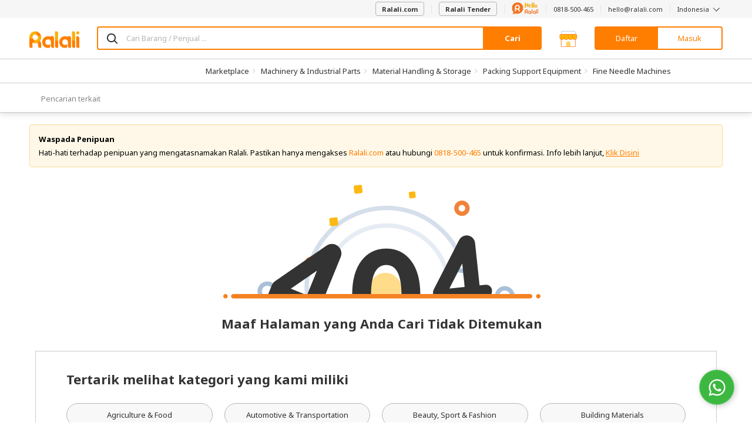

--- FILE ---
content_type: text/html; charset=UTF-8
request_url: https://www.ralali.com/c/fine-needle-machines-hl3815
body_size: 89164
content:
<!DOCTYPE html>
<html lang="id" data-ng-app="appRalali" ng-strict-di>

<head >
    <meta http-equiv="content-type" content="text/html; charset=UTF-8">

        <meta name="viewport" content="width=device-width,height=device-height,initial-scale=1,shrink-to-fit=no, maximum-scale=1, user-scalable=no">

    <meta charset="utf-8">

    <title> Jual Produk Fine Needle Machines Lengkap, Termurah Harga Grosir  | Ralali.com </title>

    <base href="https://www.ralali.com"/>

        <meta name="title" content="Jual Produk Fine Needle Machines Lengkap, Termurah Harga Grosir" />
    <meta name="description" content="Jual beraneka produk Fine Needle Machines terlengkap dengan harga agen. Temukan berbagai produk Fine Needle Machines dari beraneka distributor terpercaya dengan kualitas paling baik hanya di Ralali.com" />
    <!--<meta name="description" content="Segera Miliki Fine Needle Machines Harga Grosir dari Ribuan Supplier Terpercaya di Marketplace Ralali | 100% Produk Asli ✓ Pembayaran Aman ✓ Garansi Produk" />-->
    <meta name="keywords" content="Fine Needle Machines, jual grosir Fine Needle Machines, Fine Needle Machines harga distributor" />

    <!-- for SEO purpose -->
        <link rel="canonical" href="https://www.ralali.com/c/fine-needle-machines-hl3815" />

    <!-- Slick slider css -->
    <link rel="stylesheet" type="text/css" href="https://cdnjs.cloudflare.com/ajax/libs/slick-carousel/1.9.0/slick.min.css"/>
    <meta name="robots" content="index,follow">

    <script type="application/ld+json">{"@context":"http:\/\/schema.org","@type":"BreadcrumbList","itemListElement":[{"@type":"ListItem","position":1,"item":{"@id":"https:\/\/www.ralali.com\/c\/machinery-industrial-parts-hl0011","name":"Machinery & Industrial Parts"}},{"@type":"ListItem","position":2,"item":{"@id":"https:\/\/www.ralali.com\/c\/material-handling-storage-hl3778","name":"Material Handling & Storage"}},{"@type":"ListItem","position":3,"item":{"@id":"https:\/\/www.ralali.com\/c\/packing-support-equipment-hl3810","name":"Packing Support Equipment"}},{"@type":"ListItem","position":4,"item":{"@id":"https:\/\/www.ralali.com\/c\/fine-needle-machines-hl3815","name":"Fine Needle Machines"}}]}</script>

    <meta name="author" content="Ralali B2B Marketplace Indonesia">
    <link rel="author" href="https://plus.google.com/114026215995636319179"/>

        <meta name="Robots" content="index,follow"/>
    <link rel="dns-prefetch" href="//cdn.ralali.id" />
    <link rel="dns-prefetch" href="//sdk-js.ralali.com" />
    <link rel="dns-prefetch" href="//sslwidget.criteo.com" />
    <link rel="dns-prefetch" href="//snap.licdn.com" />
    <link rel="dns-prefetch" href="//www.google.com" />
    <link rel="dns-prefetch" href="//www.googleadservices.com" />
        <link rel="dns-prefetch" href="//fonts.gstatic.com" />
    <link rel="dns-prefetch" href="//fonts.google.com" />
    <link rel="dns-prefetch" href="//browser.sentry-cdn.com" />
    <link rel="dns-prefetch" href="//cdn.amplitude.com" />
    <link rel="dns-prefetch" href="//cdn.onesignal.com" />
    <link rel="dns-prefetch" href="//www.google-analytics.com" />
    <link rel="dns-prefetch" href="//www.googletagmanager.com" />
    <meta name="msvalidate.01" content="C4BF706090384BCBC43F28FF8B505430">
    <meta name="alexaVerifyID" content="V2IZPg8045z61OQ3Ei-_9syifg0"/>
    <meta name="generator" content="Bootply"/>
    <meta http-equiv="X-UA-Compatible" content="IE=edge">
    <link title="Ralali Search" href="https://www.ralali.com/opensearch.xml"
          type="application/opensearchdescription+xml" rel="search">
    <link rel="shortcut icon" sizes="16x16 24x24 32x32 48x48 64x64"
          href="https://cdn.ralali.id/assets/images/favicon/favicon.ico">
    <link rel="apple-touch-icon" sizes="57x57" href="https://cdn.ralali.id/assets/images/favicon/apple-icon-57x57.png">
    <link rel="apple-touch-icon-precomposed" sizes="57x57"
          href="https://cdn.ralali.id/assets/images/favicon/apple-icon-precomposed.png">
    <link rel="apple-touch-icon" sizes="72x72" href="https://cdn.ralali.id/assets/images/favicon/apple-icon-72x72.png">
    <link rel="apple-touch-icon" sizes="114x114" href="https://cdn.ralali.id/assets/images/favicon/apple-icon-114x114.png">
    <link rel="apple-touch-icon" sizes="120x120" href="https://cdn.ralali.id/assets/images/favicon/apple-icon-120x120.png">
    <link rel="apple-touch-icon" sizes="144x144" href="https://cdn.ralali.id/assets/images/favicon/apple-icon-144x144.png">
    <link rel="apple-touch-icon" sizes="152x152" href="https://cdn.ralali.id/assets/images/favicon/apple-icon-152x152.png">
    <link rel=“alternate” href=“android-app://com.ralali/https://www.ralali.com“/>
    <link rel=“alternate” href=“ios-app://1325479051/ralali/https://www.ralali.com”/>

    <link href="https://fonts.googleapis.com/css?family=Noto+Sans:400,700,700italic,400italic&display=swap" rel="stylesheet" type="text/css">
    
    <meta name="application-name" content="Ralali.com">
    <meta name="msapplication-TileImage" content="https://cdn.ralali.id/ms-icon-144x144.png">
    <meta name="msapplication-TileColor" content="#ffffff">
    <meta name="theme-color" content="#f58220">

    <!--css-->
                <link href="/dist/global.css?id=fade936b8301c0a7c731" rel="stylesheet"/>
<link href="/dist/category/category.css?id=0c3ff58f3d7501e5ba54" rel="stylesheet"/>
    <link href="https://www.ralali.com/css/angular-growl/angular-growl.css" rel="stylesheet"/>
    
    <link rel="stylesheet" href="https://cdn.ralali.id/sdk/widget-chat/chat-widget.css">

    <link rel="manifest" href="https://www.ralali.com/manifest.json?v=2.14.41">

        <link rel="preload" as="script" href="/dist/category/category-lazy.js?id=77b9e7da65d69af7cd1c">
    <script src="https://cdn.ralali.id/sdk/widget-chat/chat-widget.js" data-icon-url="https://cdn.prod.website-files.com/64b4ed8031e2d786aa52548c/64be1cfb16a90b995cd160ea_Ralali.png" data-name="Hello Ralali" data-message="Silakan hubungi kami apabila Anda memerlukan bantuan." data-phone-number="62818500465?text=Halo%2C+saya+mendapatkan+informasi+tentang+Ralali+dari+Website.+Bisa+informasikan+detail+lebih+lanjut+mengenai+program+yang+ada+di+Ralali%3F" data-chat-text="Chat WhatsApp Kami"></script>
    <script>

        var is_login = '';
        var userid = 'c87bae833512177f2754cc77e51417ced6bc66d6';
        var name = '';
        var user_type = '';
        var user_name = '';
        var user_email = '';
        var user_phone = '';
        var user_image_profile = '';
        var user_flag_welcome = ''
        var image_path = 'https://cdn.ralali.id/';
        var language = 'id';
        var sso_id = ''

                dataLayer = [{
            sessionID: 'c87bae833512177f2754cc77e51417ced6bc66d6',
            userID: is_login ? userid : null,
            user_id: is_login ? userid : '', // GTM ralali 2.0 uses the user_id datalayer as User Identification
            sso_id: is_login ? sso_id : ''
        }];

        function framebreaker() {

            if(document.referrer.indexOf('visualwebsiteoptimizer') != -1 || document.referrer.indexOf('vwo') != -1 ){
                return;
            }

            var sellerUrl = "";
            if("production" == "local"){
                sellerUrl = "https://dev.ralali.xyz/seller";
            }else if("production" == "production"){
                sellerUrl = "https://ralali.com/seller";
            }
            if (top.location != location){
                if (document.referrer.toLowerCase() != "https://tongtji.ralali.com/" &&
                document.referrer.toLowerCase() != sellerUrl &&
                document.referrer.toLowerCase() != "https://news.ralali.com/"){
                    // top.location.href = document.location.href;
                }
            }
        }

        function gtmPromoButton(button_location){
            dataLayer.push({
                etrkC:'Promo Button',
                etrkA:'Clicked',
                etrkL: button_location,
                event:'gaBehaviorEventCapture'
            });
        }

        window.addEventListener('DOMContentLoaded', function () {
            if (String.prototype.endsWith && window.location.pathname.endsWith("_=_")) {
                var currentUrlLength = window.location.href.length;
                window.location = window.location.href.substring(0, currentUrlLength - 3);
            }
        });

        (function (w, d, s, l, i) {
          w[l] = w[l] || [];
          w[l].push({'gtm.start': new Date().getTime(), event: 'gtm.js'});
          var f = d.getElementsByTagName(s)[0], j = d.createElement(s), dl = l != 'dataLayer' ? '&l=' + l : '';
          j.async = true;
          j.src = '//www.googletagmanager.com/gtm.js?id=' + i + dl;
          f.parentNode.insertBefore(j, f);
        })(window, document, 'script', 'dataLayer', 'GTM-WZQN4G');

                    (function (w, d, s, l, i) {
              w[l] = w[l] || [];
              w[l].push({'gtm.start': new Date().getTime(), event: 'gtm.js'});
              var f = d.getElementsByTagName(s)[0], j = d.createElement(s), dl = l != 'dataLayer' ? '&l=' + l : '';
              j.async = true;
              j.src = '//www.googletagmanager.com/gtm.js?id=' + i + dl;
              f.parentNode.insertBefore(j, f);
            })(window, document, 'script', 'dataLayer', 'GTM-T5PGS98');      
            </script>
    <!-- Start VWO Async SmartCode -->
    <script type='text/javascript'>
        window._vwo_code = window._vwo_code || (function(){
        var account_id=567844,
        settings_tolerance=2000,
        library_tolerance=2500,
        use_existing_jquery=false,
        is_spa=1,
        hide_element='body',

        /* DO NOT EDIT BELOW THIS LINE */
        f=false,d=document,code={use_existing_jquery:function(){return use_existing_jquery;},library_tolerance:function(){return library_tolerance;},finish:function(){if(!f){f=true;var a=d.getElementById('_vis_opt_path_hides');if(a)a.parentNode.removeChild(a);}},finished:function(){return f;},load:function(a){var b=d.createElement('script');b.src=a;b.type='text/javascript';b.innerText;b.onerror=function(){_vwo_code.finish();};d.getElementsByTagName('head')[0].appendChild(b);},init:function(){
        window.settings_timer=setTimeout(function () {_vwo_code.finish() },settings_tolerance);var a=d.createElement('style'),b=hide_element?hide_element+'{opacity:0 !important;filter:alpha(opacity=0) !important;background:none !important;}':'',h=d.getElementsByTagName('head')[0];a.setAttribute('id','_vis_opt_path_hides');a.setAttribute('type','text/css');if(a.styleSheet)a.styleSheet.cssText=b;else a.appendChild(d.createTextNode(b));h.appendChild(a);this.load('https://dev.visualwebsiteoptimizer.com/j.php?a='+account_id+'&u='+encodeURIComponent(d.URL)+'&f='+(+is_spa)+'&r='+Math.random());return settings_timer; }};window._vwo_settings_timer = code.init(); return code; }());
    </script>
    <!-- End VWO Async SmartCode -->
            </head>
<body onload="framebreaker()" data-ng-controller="homeCtrl as home"
      ng-class="[home.pageClass,
                 {'no-header': home.noHeader,
                  'no-footer': home.noFooter,
                  'has-block-heading': home.hasBlockHeading,
                  'bg-gray': home.bodyBgGray}]"
      data-ng-element-ready="home.finishedLoaded()"
      class=""
            ng-init="home.bannerDownload('show'); home.rfqCount = []">
<!-- Google Tag Manager -->
<noscript>
    <iframe src="//www.googletagmanager.com/ns.html?id=GTM-WZQN4G"
            sandbox
            height="0" width="0"
            class="hide invisible">
    </iframe>

            <iframe src="//www.googletagmanager.com/ns.html?id=GTM-T5PGS98"
                sandbox
                height="0" width="0"
                class="hide invisible">
        </iframe>
    </noscript>
<!-- End Google Tag Manager -->

<div class="loading-screen text-center" data-ng-if="home.isLoading" ng-cloak>
    <div class="spinner-loading">
        <div class="bounce1"></div>
        <div class="bounce2"></div>
        <div class="bounce3"></div>
        <div class="bounce4"></div>
    </div>
</div>

<div growl></div>

<growl-notifications ttl="3000"></growl-notifications>
<custom-notification></custom-notification>

<!-- <div data-ng-if="home.cookieTopBarNotif == false"
     ng-class="{'hide': home.cookieTopBarNotif, 'rectangle': !home.cookieTopBarNotif}" class="ng-cloak" id="top-bar-notif">
    <div class="rectangle-box p-b p-t">
        <i class="info-round fa fa-info-circle text-primary pull-left"></i>
        <p class="text-notif m-0 pull-left p-l" ng-bind-html="home.topBarNotifText"></p>
        <i class="multiply icon-close pull-right" data-ng-click="home.hideTopBarNotif()"></i>
    </div>
</div>
 -->
<!-- header -->
<header class="header-container"
        data-ng-class="[home.headerState,
                        {'header-sticky': home.isHeaderSticky}]"
        data-ng-if="!home.noHeader && !home.isHeaderCompact && !home.headerRfq && !home.headerBigResto && !home.headerBigAuto && !home.headerBigMart">
    
        <nav class="navbar navbar-default hidden-sm hidden-xs navbar-helper">
        <div class="container">
            <ul class="nav navbar-nav navbar-right">
                <li>
                    <a href="https://www.ralali.com">
                        <button class="btn btn-default" id="btn-post-buying-request">
                            Ralali.com
                        </button>
                    </a>
                </li>
                <li>
                    <a href="https://www.ralali.com/permintaan-penawaran/form">
                        <button class="btn btn-default" id="btn-post-buying-request">
                            Ralali Tender
                        </button>
                    </a>
                </li>
                <li>
                    <a href="https://www.ralali.com/hubungikami">
                        <svg xmlns="http://www.w3.org/2000/svg" xmlns:xlink="http://www.w3.org/1999/xlink" viewBox="0 0 175 77" width="46" height="20">
    <defs>
        <path id="12cmxhq4pa" d="M0.045 0.194L4.953 0.194 4.953 19.995 0.045 19.995z"/>
        <path id="ikz7pdhthc" d="M0 0.231L74.796 0.231 74.796 76.699 0 76.699z"/>
    </defs>
    <g fill="none" fill-rule="evenodd">
        <path fill="#F37422" d="M117 70.168c-2.852 0-5.171-2.32-5.171-5.17 0-2.852 2.319-5.17 5.171-5.17 2.853 0 5.171 2.318 5.171 5.17v.005c0 2.846-2.318 5.165-5.171 5.165M117 55c-5.512 0-10 4.483-10 9.997 0 5.513 4.488 9.996 10 9.996 1.96 0 3.788-.575 5.333-1.553.345.91 1.22 1.56 2.253 1.56 1.332 0 2.414-1.08 2.414-2.412v-7.59c0-5.512-4.484-9.998-10-9.998M148.998 70.168c-2.85 0-5.171-2.32-5.171-5.17 0-2.852 2.322-5.17 5.171-5.17 2.853 0 5.175 2.318 5.175 5.17v.005c-.003 2.846-2.322 5.165-5.175 5.165m0-15.168c-5.513 0-9.998 4.483-9.998 9.997 0 5.513 4.485 9.996 9.998 9.996 1.964 0 3.789-.575 5.335-1.553.344.91 1.22 1.56 2.252 1.56 1.333 0 2.415-1.08 2.415-2.412v-7.59c0-5.512-4.485-9.998-10.002-9.998M164.5 44c-1.38 0-2.5 1.05-2.5 2.34v24.32c0 1.293 1.12 2.34 2.5 2.34s2.5-1.047 2.5-2.34V46.34c0-1.29-1.12-2.34-2.5-2.34M132.5 44c-1.381 0-2.5 1.05-2.5 2.34v24.32c0 1.293 1.119 2.34 2.5 2.34 1.38 0 2.5-1.047 2.5-2.34V46.34c0-1.29-1.12-2.34-2.5-2.34"/>
        <g transform="translate(170 55)">
            <mask id="oteh8ult5b" fill="#fff">
                <use xlink:href="#12cmxhq4pa"/>
            </mask>
            <path fill="#F37422" d="M2.501.194C1.145.194.045 1.26.045 2.576v15.04c0 1.314 1.1 2.379 2.456 2.379 1.353 0 2.452-1.065 2.452-2.38V2.575c0-1.316-1.1-2.38-2.452-2.38" mask="url(#oteh8ult5b)"/>
        </g>
        <path fill="#F37422" d="M172.497 50c.66 0 1.303-.266 1.77-.736.466-.46.733-1.103.733-1.762 0-.656-.267-1.304-.732-1.765-.468-.47-1.11-.737-1.771-.737-.658 0-1.304.268-1.768.737-.465.461-.729 1.106-.729 1.765 0 .66.264 1.301.73 1.762.463.47 1.11.736 1.767.736M94.976 62.243c-3.363-.013-6.092-2.612-6.092-5.804 0-3.202 2.743-5.804 6.116-5.804h.023c3.364.012 6.093 2.61 6.093 5.804 0 3.2-2.742 5.804-6.116 5.804h-.024zm6.918 2.318C104.4 62.644 106 59.717 106 56.44 106 50.683 101.07 46 95.004 46H95c-6.066 0-11 4.683-11 10.439v16.244C84 73.963 85.091 75 86.44 75c1.35 0 2.444-1.037 2.444-2.317v-7.571c1.748 1.113 3.854 1.766 6.116 1.766v.002c.007 0 .013-.002.013-.002 3.371.013 6.103 2.61 6.103 5.805 0 1.28 1.094 2.317 2.444 2.317 1.35 0 2.44-1.037 2.44-2.317 0-3.28-1.605-6.206-4.106-8.122z"/>
        <mask id="c5r7cu4lsd" fill="#fff">
            <use xlink:href="#ikz7pdhthc"/>
        </mask>
        <path fill="#F37422" d="M0 37.422c0 8.757 3.06 16.786 8.16 23.139 2.064 2.566 3.13 6.663 1.249 9.083-1.343 1.732-2.826 2.918-4.428 3.128-5.2.695 1.917 6.892 14.125 2.162 3.075-1.193 7.861-1.67 11.101-1.02 2.322.459 4.732.709 7.195.709 20.651 0 37.394-16.654 37.394-37.192 0-20.547-16.743-37.2-37.402-37.2C16.744.231 0 16.884 0 37.422z" mask="url(#c5r7cu4lsd)"/>
        <path fill="#FFF" d="M35.967 40.642c-4.89-.02-8.858-3.965-8.856-8.808.002-4.857 3.991-8.804 8.896-8.802h.035c4.89.02 8.858 3.963 8.856 8.808-.002 4.855-3.991 8.805-8.897 8.802h-.034zm10.059 3.52c3.642-2.906 5.973-7.347 5.974-12.32.003-8.732-7.164-15.839-15.985-15.842h-.005c-8.82-.003-15.998 7.099-16.001 15.832L20 56.474c0 1.943 1.585 3.517 3.547 3.517 1.963.001 3.554-1.571 3.555-3.515l.004-11.484c2.543 1.69 5.603 2.681 8.893 2.683v.002l.02-.002c4.9.02 8.872 3.963 8.87 8.808 0 1.943 1.59 3.516 3.553 3.517 1.962 0 3.549-1.572 3.55-3.515.001-4.975-2.33-9.415-5.966-12.323z"/>
        <path fill="#F6AE1A" d="M88.293 36c-1.672-.016-2.806-.84-3.4-2.474-.596-1.632-.893-4.237-.893-7.813 0-5.355.301-10.752.905-16.19.362-3.314 1.103-5.747 2.224-7.298C87.715 1.408 88.413 1 89.224 1c.052 0 .306.012.763.037.457.024.944.494 1.461 1.408.759 1.34 1.164 3.854 1.216 7.544l.026 3.257c0 .245.051.453.155.625.103.171.465.257 1.086.257l5.793.074c.19 0 .354-.368.492-1.102.5-2.499.879-4.189 1.137-5.07.294-1.062.767-1.96 1.423-2.695.57-.653 1.232-.98 1.991-.98.086 0 .363.03.828.086.465.058.948.486 1.448 1.286.638 1.013.957 2.71.957 5.095 0 3.445-.017 6.319-.052 8.621-.12 5.405-.586 8.834-1.396 10.287-.656 1.208-1.699 1.812-3.13 1.812-1.517 0-2.569-.645-3.155-1.935-.397-.865-.594-2.743-.594-5.633 0-1.42-.035-2.518-.104-3.294-.07-.776-.285-1.164-.647-1.164-3.844.115-5.862.2-6.051.258-.19.057-.31.2-.362.428-.087.376-.13 1.731-.13 4.066 0 4.099-.233 7.16-.698 9.185-.19.783-.6 1.404-1.228 1.861-.63.458-1.35.686-2.16.686M116.338 20.124c1.149 0 2.042-.627 2.677-1.883.446-.893.67-1.59.67-2.089 0-.446-.224-.67-.67-.67l-.412.013c-.258.009-.72.202-1.39.58-.67.379-1.236.834-1.7 1.367-.377.43-.566.86-.566 1.29 0 .928.464 1.392 1.39 1.392M118.115 34h-.232c-1.905 0-3.506-.434-4.801-1.303-1.296-.868-2.288-2.041-2.974-3.52-.738-1.616-1.107-3.404-1.107-5.365 0-2.544.446-4.702 1.339-6.473.892-1.77 2.06-3.103 3.502-3.998 1.441-.893 2.917-1.341 4.427-1.341 1.545.018 2.875.473 3.991 1.367 1.252 1.032 1.88 2.528 1.88 4.488 0 1.272-.374 2.377-1.12 3.314-.748.937-1.781 1.68-3.103 2.23-1.322.551-2.73.92-4.222 1.11-.893.12-1.339.68-1.339 1.676 0 .567.257 1.17.773 1.805.566.706 1.664 1.058 3.295 1.058 1.87 0 3.741-.542 5.612-1.625.995-.584 1.836-.877 2.523-.877.464 0 .82.147 1.068.439.25.292.374.636.374 1.031 0 .706-.275 1.333-.824 1.883-2.66 2.682-5.681 4.05-9.062 4.101M133.795 36h-.164c-.655 0-1.28-.201-1.87-.604-.592-.402-.97-.963-1.133-1.684-.42-1.928-.628-7.04-.628-15.338 0-8.28.218-13.367.655-15.262.2-.838.646-1.433 1.338-1.785.418-.218.855-.327 1.31-.327.292 0 .583.042.874.126 1 .302 1.666.897 1.993 1.785.656 1.844 1.138 4.878 1.447 9.102.255 3.302.383 6.605.383 9.906 0 .922-.028 2.67-.082 5.243-.055 2.573-.428 4.79-1.12 6.65-.51 1.408-1.51 2.138-3.003 2.188M143.795 36h-.164c-.655 0-1.28-.201-1.87-.604-.592-.402-.97-.963-1.133-1.684-.42-1.928-.628-7.04-.628-15.338 0-8.28.218-13.367.655-15.262.2-.838.646-1.433 1.338-1.785.418-.218.855-.327 1.31-.327.292 0 .583.042.874.126 1 .302 1.666.897 1.993 1.785.656 1.844 1.138 4.878 1.447 9.102.255 3.302.383 6.605.383 9.906 0 .922-.028 2.67-.082 5.243-.055 2.573-.428 4.79-1.12 6.65-.51 1.408-1.51 2.138-3.003 2.188M158.211 29.338c.962-.049 1.758-.543 2.388-1.483.63-.939.944-1.992.944-3.159 0-.729-.166-1.425-.498-2.09-.735-1.458-1.898-2.187-3.49-2.187-.734 0-1.311.308-1.731.924-.56.826-.84 1.895-.84 3.207 0 .568.083 1.22.25 1.957.166.737.498 1.393.997 1.968.498.575 1.115.863 1.85.863h.13zm.132 5.662h-.237c-1.941-.048-3.507-.53-4.696-1.446-1.189-.915-2.055-2.102-2.597-3.56-.542-1.458-.813-2.99-.813-4.593 0-1.701.266-3.342.8-4.921.533-1.58 1.386-2.871 2.558-3.876 1.26-1.07 2.894-1.604 4.906-1.604 1.17 0 2.422.349 3.751 1.045 1.661.891 2.908 2.16 3.739 3.803.83 1.644 1.246 3.43 1.246 5.359 0 2.851-.98 5.249-2.939 7.193-1.766 1.733-3.672 2.6-5.718 2.6z"/>
    </g>
</svg>
                    </a>
                </li>
                <li><a href="https://wa.me/62818500465">0818-500-465</a></li>
                <li><a href="/cdn-cgi/l/email-protection#a9c1ccc5c5c6e9dbc8c5c8c5c087cac6c4"><span class="__cf_email__" data-cfemail="1a727f7676755a687b767b767334797577">[email&#160;protected]</span></a></li>
                <li class="dropdown" uib-dropdown>
                    <a class="dropdown-toggle"
                       role="button"
                       aria-haspopup="true"
                       aria-expanded="false"
                       uib-dropdown-toggle>
                        Indonesia <i class="icon-angle-down icon-thin"></i>
                    </a>
                    <ul class="dropdown-menu ng-scope" data-ng-controller="LangCtrl" uib-dropdown-menu>
                        <li>
                            <a href="https://www.ralali.com/lang/en" data-ng-click="setLang('English')" data-ng-class="{active : lang == 'English'}" class="linkEnglish">English</a>
                        </li>
                        <li>
                            <a href="https://www.ralali.com/lang/id"data-ng-class="{active : lang == 'Indonesia'}" data-ng-click="setLang('Indonesia')" class="linkBahasa">Bahasa Indonesia</a>
                        </li>
                    </ul>
                </li>
            </ul>
        </div>
    </nav>
        <div class="page-cover-layer hide" ng-click="home.closeLayer()"></div>
                        <section class="main-header sticky ">
    <div class="pattern"></div>
    <div class="container">
        <div class="main-header-content ">
            
            <div class="hamburger-layer hide"></div>
            <div class="hamburger-home visible-sm visible-xs">
                <nav role="navigation">
                    <div id="menuToggle">
                        <input id="toggle-input-burger" data-ng-class="{'toggle-input-burger-top-banner' : home.topBanner}" type="checkbox"/>
                        <i class="sprite-header-footer icon-hamburger-menu"></i>
                        <div id="menu" data-ng-class="{'menu-with-top-banner': home.topBanner, 'burgermenu-to-top': home.bannerCommand === 'show' && home.currUrl === 'https://www.ralali.com/'}">
                            <div class="hamburger-close-button">
                                <i class="icon-close icon-lg"></i>
                            </div>
                                                            <li>
                                    <a class="fullwidth-link btnAllCategories" href="https://www.ralali.com/all-categories">
                                        Semua Kategori
                                    </a>
                                </li>
                                <li>
                                    <a onclick="gtmPromoButton('Burger Menu')" href="https://www.ralali.com/promo?source=top-btn" class="btn-promo">
                                        Lihat Promo
                                    </a>
                                </li>
                                                        <hr/>
                            <div class="burgermenu">
                                                                <ul>
                                    <li class="head">Bantuan</li>
                                    <li><a class="fullwidth-link btnHelpContactUs" href="https://www.ralali.com/hubungikami">Hubungi Kami</a></li>
                                    <li><a href="https://wa.me/62818500465">0818-500-465</a></li>
                                    <li><a href="/cdn-cgi/l/email-protection#90f8f5fcfcffd0e2f1fcf1fcf9bef3fffd"><span class="__cf_email__" data-cfemail="8de5e8e1e1e2cdffece1ece1e4a3eee2e0">[email&#160;protected]</span></a></li>
                                </ul>
                                <hr/>
                                <ul>
                                    <li class="head">Ralali</li>
                                    <li><a class="fullwidth-link btnRalaliAboutUs" href="https://www.ralali.com/tentangkami">Tentang Kami</a>
                                    </li>
                                    <li><a class="fullwidth-link btnRalaliCareer" href="https://www.ralali.com/careers">Karir</a></li>
                                    <li><a class="fullwidth-link btnRalaliNews" href="https://news.ralali.com/">Berita</a></li>
                                    <li><a class="fullwidth-link btnRalaliAllBrand" href="https://www.ralali.com/all-brands">Semua Merek</a></li>
                                    <li><a class="fullwidth-link btnRalaliHowToBuy" href="https://www.ralali.com/carabelanja">Cara Berbelanja</a>
                                    </li>
                                    <li><a class="fullwidth-link btnRalaliPaymentMethod" href="https://www.ralali.com/metodepembayaran">Metode Pembayaran</a></li>
                                    <li><a class="fullwidth-link btnRalaliHowToSell" href="https://www.ralali.com/vendor"> Berjualan di Ralali.com </a></li>
                                    <li><a class="fullwidth-link btnRalaliSellerBenefit" href="https://www.ralali.com/vendor">Keuntungan Penjual</a>
                                    </li>
                                    <li><a class="fullwidth-link btnRalaliSellingTips" href="https://www.ralali.com/vendor">Tips Berjualan</a></li>
                                    <li>
                                        <a class="fullwidth-link btnRfq" href="https://www.ralali.com/permintaan-penawaran">
                                            Quotation
                                        </a>
                                    </li>
                                </ul>
                                <hr/>
                                <ul ng-controller="LangCtrl">
                                    <li class="head">Bahasa</li>
                                    <li>
                                        <a class="fullwidth-link btnLanguageEnglish" href="https://www.ralali.com/lang/en" data-ng-click="setLang('English')">English</a>
                                    </li>
                                    <li>
                                        <a class="fullwidth-link btnLanguageBahasa" href="https://www.ralali.com/lang/id" data-ng-click="setLang('Indonesia')">Bahasa Indonesia</a>
                                    </li>
                                </ul>
                                                            </div>
                        </div>
                    </div>
                </nav>
            </div>
            <div class="header-logo header-logo-home ">
                <a href="https://www.ralali.com/marketplace" class="header-logo-item header-logo-full">
                    <i class="sprite-header-footer logo-ralali hidden-sm hidden-xs hidden-custom"></i>
                    <i class="sprite-header-footer logo-ralali-xs visible-sm visible-xs hidden-custom "></i>
                    <i class="sprite-header-footer logo-ralali-footer-xs logo-ralali-r hidden-sm hidden-xs visible-custom hidden"></i>
                </a>
                <a href="https://www.ralali.com/marketplace" class="header-logo-item header-logo-r ">
                                            <i class="sprite-header-footer logo-ralali-footer-xs"></i>
                                    </a>
            </div>
            <div class="header-search" ng-if="home.hideHomeSearch"></div>
            <div class="header-search" ng-if="!home.hideHomeSearch">
                <a class="header-category-btn btn btn-primary-ghost visible-sm-inherit visible-xs-inherit"
                    href="https://www.ralali.com/all-categories">
                    Kategori
                </a>

                <div class="home-search">
                    <form method="GET" action="https://www.ralali.com/searches/redirect-search" accept-charset="UTF-8">
                    <div class="input-group">
                    <span class="input-group-icon" style="background: #FFF;">
                        <span class="icon-search"></span>
                    </span>
                        <input maxlength="200"
                                type="text"
                                ng-model="customSelected"
                                ng-model-options="{ debounce: 400 }"
                                ng-value=""
                                name="search"
                                uib-typeahead="result as result.name for result in home.searchTerm($viewValue, home.searchCategory.alias)"
                                typeahead-popup-template-url="searchResult.html"
                                typeahead-min-length="1"
                                typeahead-loading="isLoadingSearch"
                                data-ng-click="searchInputToggle($event)"
                                ng-init="home.homeInit()"
                                typeahead-no-results="noResult"
                                typeahead-focus-first="false"
                                typeahead-on-select="home.changeUrl($model)"
                                autocomplete="off"
                                class="form-control border-primary with-ico-right"
                                placeholder="Cari Barang / Penjual ...">
                        <i class="uil-ring-css autocomplete-loading" data-ng-if="isLoadingSearch"></i>
                        <script data-cfasync="false" src="/cdn-cgi/scripts/5c5dd728/cloudflare-static/email-decode.min.js"></script><script type="text/ng-template" id="searchResult.html">
                            <div class="custom-popup-wrapper"
                                    data-ng-show="(isOpen() && !moveInProgress) || matches.model.isNoResult"
                                    aria-hidden="<%!isOpen()%>">
                                <ul class="dropdown-menu" role="listbox">
                                    <li ng-repeat="match in matches track by $index"
                                        ng-class="{active: isActive($index),
                                                linkSearchCollection: match.model.title === 'Collection' || match.model.title === 'Koleksi',
                                                linkSearchCategories: match.model.title === 'Category' || match.model.title === 'Kategori',
                                                linkSearchVendors: match.model.title === 'Seller',
                                                linkSearchBilling: match.model.title === 'R-Billing',
                                                linkSearchItems: match.model.title === 'Produk' || match.model.title === 'Product'}"
                                        ng-mouseenter="selectActive($index)"
                                        ng-click="selectMatch($index)" role="option">
                                        <b data-ng-if="match.model.isTitle"><% match.model.title %></b>
                                        <a href="" tabindex="-1" ng-class="match.model.name == 'PDAM' || 
                                        match.model.name == 'PLN' || match.model.name == 'PULSA' 
                                        || match.model.name == 'PAKET DATA' || match.model.name == 'BPJS' || match.model.name == 'GIFT CARD' ? 'pdam-align' : ''">
                                            <span ng-if="match.model.name == 'PULSA'">
                                                <span class="sprite-digo icon-pulsa scale-digo-sprite"></span>&nbsp
                                            </span>
                                            <span ng-if="match.model.name == 'PLN'"> 
                                                <span class="sprite-digo icon-listrik text-success scale-digo-sprite"></span>&nbsp
                                            </span>
                                            <span ng-if="match.model.name == 'PDAM'"> 
                                                <span class="sprite-digo tab-pdam-blue text-success scale-digo-sprite"></span>&nbsp
                                            </span>
                                            <span ng-if="match.model.name == 'PAKET DATA'"> 
                                                <span class="sprite-digo icon-data-green text-success scale-digo-sprite"></span>&nbsp
                                            </span>
                                            <span ng-if="match.model.name == 'BPJS'"> 
                                                <span class="sprite-digo icon-bpjs-yellow text-success scale-digo-sprite"></span>&nbsp
                                            </span>
                                            <span ng-if="match.model.name == 'GIFT CARD'">
                                                <span class="sprite-digo icon-giftcard text-success scale-digo-sprite"></span>&nbsp
                                            </span>
                                            <span ng-bind-html="match.model.name | uibTypeaheadHighlight:query"
                                                ng-class="{linkSearchCollection: match.model.title === 'Collection' || match.model.title === 'Koleksi',
                                                    linkSearchCategories: match.model.title === 'Category' || match.model.title === 'Kategori',
                                                    linkSearchVendors: match.model.title === 'Seller',
                                                    linkSearchBilling: match.model.title === 'R-Billing',
                                                    linkSearchItems: match.model.title === 'Produk' || match.model.title === 'Product'}">
                                            </span>
                                            <span ng-if="match.model.ssType && match.model.type=='vendor'" class='ss-logo-container'>
                                                <img ng-src="https://cdn.ralali.id/&lt;% match.model.ssImgSrc %&gt;" ng-cloak/>
                                            </span>
                                        </a>
                                    </li>
                                </ul>
                                <div data-ng-if="noResult">
                                    <i class="close icon-close icon-gray" aria-hidden="true"></i> data tidak ditemukan.
                                </div>
                            </div>
                        </script>
                        <div class="custom-popup-wrapper suggestion-container hidden-xs hidden-sm hide" ng-class="{hide: customSelected}">
                            <div class="last-searches" ng-show="searchHistoryData.length">
                                <div class="last-searches-header">
                                    <h6 class="title">Pencarian Terakhir</h6>
                                    <a role="button" ng-click="home.removeAllSearchItem(home.userid)">Hapus Semua</a>
                                </div>
                                <ul class="last-search-items">
                                    <li data-ng-repeat="(x,y) in searchHistoryData" class="last-search-item last-search-item--desktop">
                                        <a ng-href="searches/redirect-search?search=<% y.keyword %>" class="trackLastSearch"><% y.keyword %></a>
                                        <span class="icon-close icon-thin" ng-click="home.removeSearchItem($index, y.id, home.userid)"></span>
                                    </li>
                                </ul>
                            </div>

                            <div class="popular-keywords">
                                <h6 class="title">Pencarian Populer</h6>
                                <ul class="popular-keyword-items">
                                    <li data-ng-repeat="(x,y) in keywordsList" class="popular-keyword-item">
                                        <a ng-href="<% y.url %>" class="btnSuggestSearch"><% y.text %></a>
                                    </li>
                                </ul>
                            </div>
                        </div>
                        <span class="input-group-btn">
                        <button class="btn btnSearchHome" type="submit">Cari</button>
                    </span>
                    </div>
                    </form>
                </div>

                            </div>
            <ul class="icon-header-container"
                ng-mouseleave="home.popover.isOpen = 'none'">
                <li ng-class="{inactive: !home.items_in_cart,
                            open: (home.popover.isOpen === 'cart')}"
                    ng-if="home.isFeatureFlagsLoaded && home.featureFlags['biz--marketplace-enable-cart--global']"
                    ng-mouseover="home.popover.isOpen = (home.screenType === 'desktop') ? 'cart' : 'none'"
                    popover-is-open="home.popover.isOpen === 'cart'"
                    uib-popover-template="home.popover.cart.templateUrl"
                    popover-placement="bottom"
                    popover-class="popover-cart"
                    popover-trigger="none">
                    <div class="icon-header">
                        <span class="icon sprite-header-footer icon-header-cart"></span>
                    </div>
                    <div class="icon-header-text" ng-if="home.items_in_cart" ng-cloak><% home.items_in_cart %></div>
                    <a href="show-cart/" class="btnIconCart"></a>
                </li>
                <li  class="hidden-sm hidden-xs"                     ng-class="{inactive: (home.dataChat.unread == 0 || home.user_type == 'C'),
                            open: (home.popover.isOpen === 'store')}"
                    ng-mouseover="home.popover.isOpen = (home.screenType === 'desktop') ? 'store' : 'none'"
                    popover-is-open="home.popover.isOpen === 'store'"
                    uib-popover-template="home.popover.store.templateUrl"
                    popover-placement="bottom"
                    popover-class="popover-store"
                    popover-trigger="none">
                    <div class="icon-header">
                        <span class="icon sprite-header-footer icon-header-store iconOpenStore"></span>
                    </div>
                    <div class="icon-header-text" 
                        ng-if="home.user_type != 'C' && home.dataChat.unread > 0"
                        ng-cloak><% home.dataChat.unread > 99 ? '99+' : home.dataChat.unread ) %>
                    </div>
                    <a href="sellerpanels#/" class="iconOpenStore"></a>
                </li>
                                    <li>
                        <div class="header-login input-group">
                        <span class="input-group-btn">
                            <a href="https://www.ralali.com/signup" class="btnHomeRegister btn btn-primary btn-alt btn-wide">
                                Daftar
                            </a>
                        </span>
                            <span class="input-group-btn">
                            <a href="https://www.ralali.com/login" class="btnHomeLogin btn btn-primary-ghost btn-alt btn-wide">
                                Masuk
                            </a>
                        </span>
                        </div>
                    </li>
                            </ul>
        </div>
    </div>
</section>
            
    
        <nav class="navbar navbar-alt hidden-sm hidden-xs navbar-breadcrum" data-ng-if="home.hidemenu != true">
        <div class="container">
            <div class="row">
                <ol class="breadcrumb col-xs-offset-3">
                        <li><a href="/marketplace">Marketplace</a></li>
                        <li><a href="https://www.ralali.com/all-categories/machinery-industrial-parts-hl0011">Machinery &amp; Industrial Parts</a></li>
                                <li><a href="https://www.ralali.com/c/material-handling-storage-hl3778">Material Handling &amp; Storage</a></li>
                                <li><a href="https://www.ralali.com/c/packing-support-equipment-hl3810">Packing Support Equipment</a></li>
                <li><a href="https://www.ralali.com/c/fine-needle-machines-hl3815" class="active">Fine Needle Machines</a></li>
                </ol>
            </div>
            <category-menu data-ng-if="!home.validateBot()" alias="navbar" position="header" ng-cloak>
				                    <div><a href="https://www.ralali.com/">Ralali</a><a href="https://www.ralali.com/all-categories/automotive-transportation-hl0002">Automotive & Transportation</a><a href="https://www.ralali.com/all-categories/beauty-sport-hl0003">Beauty, Sport & Fashion</a><a href="https://www.ralali.com/all-categories/building-materials-hl0004">Building Materials</a><a href="https://www.ralali.com/all-categories/computer-communication-hl0005">Computer & Communication</a><a href="https://www.ralali.com/all-categories/electronics-hl0006">Electronics</a><a href="https://www.ralali.com/all-categories/food-beverage-hl0007">Agriculture & Food</a><a href="https://www.ralali.com/all-categories/furnitures-decorations-hl0008">Furnitures & Decorations</a><a href="https://www.ralali.com/all-categories/health-medical-hl0009">Health & Medical</a><a href="https://www.ralali.com/all-categories/horeca-hl0010">Horeca</a><a href="https://www.ralali.com/all-categories/machinery-industrial-parts-hl0011">Machinery & Industrial Parts</a><a href="https://www.ralali.com/all-categories/office-store-supplies-hl0012">Office & Store Supplies</a><a href="https://www.ralali.com/all-categories/services-hl0013">Services</a><a href="https://www.ralali.com/c/otomotif-hl0014">Otomotif</a><a href="https://www.ralali.com/c/transportasi-hl0015">Transportasi</a><a href="https://www.ralali.com/c/flooring-hl0017">Flooring</a><a href="https://www.ralali.com/c/plumbing-ledeng-hl0019">Plumbing (Ledeng)</a><a href="https://www.ralali.com/c/roof-windows-doors-hl0020">Roof, Windows & Doors</a><a href="https://www.ralali.com/c/communication-hl0021">Communication</a><a href="https://www.ralali.com/c/computer-hardware-software-hl0022">Computer Hardware & Software</a><a href="https://www.ralali.com/c/appliances-hl0023">Appliances</a><a href="https://www.ralali.com/c/security-hl0024">Security</a><a href="https://www.ralali.com/c/indoor-decoration-hl0026">Indoor Decoration</a><a href="https://www.ralali.com/c/kursi-hl0027">Kursi</a><a href="https://www.ralali.com/c/lemari-hl0028">Lemari</a><a href="https://www.ralali.com/c/lighting-hl0029">Lighting</a><a href="https://www.ralali.com/c/meja-hl0030">Meja</a><a href="https://www.ralali.com/c/tempat-tidur-hl0031">Tempat Tidur</a><a href="https://www.ralali.com/c/hospital-hl0032">Hospital</a><a href="https://www.ralali.com/c/personal-hl0033">Personal</a><a href="https://www.ralali.com/c/equipment-hl0034">Equipments</a><a href="https://www.ralali.com/c/furniture-hl0035">Furniture</a><a href="https://www.ralali.com/c/packaging-hl0036">Packaging</a><a href="https://www.ralali.com/c/abrasives-hl0037">Abrasives</a><a href="https://www.ralali.com/c/adhesive-hl0038">Adhesive</a><a href="https://www.ralali.com/c/electrical-hl0039">Electrical</a><a href="https://www.ralali.com/c/fasteners-hl0040">Fasteners</a><a href="https://www.ralali.com/c/material-handling-hl0041">Material Handling</a><a href="https://www.ralali.com/c/peralatan-las-hl0042">Peralatan Las</a><a href="https://www.ralali.com/c/perkakas-tangan-hl0043">Perkakas Tangan</a><a href="https://www.ralali.com/c/pneumatic-hl0044">Pneumatic</a><a href="https://www.ralali.com/c/power-tools-hl0045">Power Tools</a><a href="https://www.ralali.com/c/pumps-hl0046">Pumps</a><a href="https://www.ralali.com/c/safety-hl0047">Safety</a><a href="https://www.ralali.com/c/security-hl0048">Securities</a><a href="https://www.ralali.com/c/test-measurement-hl0049">Test & Measurement</a><a href="https://www.ralali.com/c/cleaning-hl0050">Cleaning</a><a href="https://www.ralali.com/c/office-equipment-hl0051">Office Equipment</a><a href="https://www.ralali.com/c/office-supply-hl0052">Office Supply</a><a href="https://www.ralali.com/c/store-equipment-hl0053">Store Equipment</a><a href="https://www.ralali.com/c/mobil-hl0055">Mobil</a><a href="https://www.ralali.com/c/motor-hl0056">Motor</a><a href="https://www.ralali.com/c/heavy-vehicle-hl0057">Heavy Vehicle</a><a href="https://www.ralali.com/c/sepeda-hl0059">Bike</a><a href="https://www.ralali.com/c/laminate-floors-hl0061">Laminate Floors</a><a href="https://www.ralali.com/c/tile-granites-ceramics-hl0062">Tile, Granites & Ceramics</a><a href="https://www.ralali.com/c/masonry-hl0063">Masonry</a><a href="https://www.ralali.com/c/paint-hl0064">Paint</a><a href="https://www.ralali.com/c/sundries-hl0065">Sundries</a><a href="https://www.ralali.com/c/peralatan-kamar-mandi-hl0066">Peralatan Kamar Mandi</a><a href="https://www.ralali.com/c/pipa-hl0067">Pipa</a><a href="https://www.ralali.com/c/doors-hl0068">Doors</a><a href="https://www.ralali.com/c/roof-windows-hl0069">Roof & Windows</a><a href="https://www.ralali.com/c/gps-hl0070">GPS</a><a href="https://www.ralali.com/c/smartphone-hl0071">Smartphone</a><a href="https://www.ralali.com/c/tablet-hl0072">Tablet</a><a href="https://www.ralali.com/c/telecommunication-hl0073">Telecommunication</a><a href="https://www.ralali.com/c/desktop-hl0074">Desktop</a><a href="https://www.ralali.com/c/networking-hl0075">Networking</a><a href="https://www.ralali.com/c/notebooks-hl0076">Notebooks</a><a href="https://www.ralali.com/c/peripheral-hl0077">Peripheral</a><a href="https://www.ralali.com/c/server-hl0078">Server</a><a href="https://www.ralali.com/c/software-hl0079">Software</a><a href="https://www.ralali.com/c/bathroom-hl0080">Bathrooms</a><a href="https://www.ralali.com/c/home-office-hl0081">Home & Office</a><a href="https://www.ralali.com/c/kitchen-hl0082">Kitchen</a><a href="https://www.ralali.com/c/cctv-products-hl0083">CCTV Products</a><a href="https://www.ralali.com/c/locks-alarm-hl0084">Locks & Alarm</a><a href="https://www.ralali.com/c/kerajinan-hl0086">Kerajinan</a><a href="https://www.ralali.com/c/wall-sticker-hl0087">Wall Sticker</a><a href="https://www.ralali.com/c/kursi-kantor-hl0088">Kursi Kantor</a><a href="https://www.ralali.com/c/kursi-restoran-hotel-hl0089">Kursi Restoran/Hotel</a><a href="https://www.ralali.com/c/kursi-rumah-hl0090">Kursi Rumah</a><a href="https://www.ralali.com/c/lemari-kantor-hl0091">Lemari Kantor</a><a href="https://www.ralali.com/c/lemari-rumah-hl0093">Lemari Rumah</a><a href="https://www.ralali.com/c/indoor-lighting-hl0094">Indoor Lighting</a><a href="https://www.ralali.com/c/outdoor-lighting-hl0095">Outdoor Lighting</a><a href="https://www.ralali.com/c/meja-kantor-hl0096">Meja Kantor</a><a href="https://www.ralali.com/c/meja-restoran-hotel-hl0097">Meja Restoran/Hotel</a><a href="https://www.ralali.com/c/meja-rumah-hl0098">Meja Rumah</a><a href="https://www.ralali.com/c/foam-hl0099">Foam</a><a href="https://www.ralali.com/c/rangka-tempat-tidur-hl0100">Rangka Tempat Tidur</a><a href="https://www.ralali.com/c/spring-bed-hl0101">Spring Bed</a><a href="https://www.ralali.com/c/laboratorium-hl0102">Laboratorium</a><a href="https://www.ralali.com/c/perlengkapan-rumah-sakit-hl0103">Perlengkapan Rumah Sakit</a><a href="https://www.ralali.com/c/health-care-hl0104">Health Care</a><a href="https://www.ralali.com/c/perlengkapan-personal-hl0105">Perlengkapan Personal</a><a href="https://www.ralali.com/c/bathroom-hl0106">Bathroom</a><a href="https://www.ralali.com/c/cooking-hl0107">Cooking</a><a href="https://www.ralali.com/c/other-appliances-hl0108">Other Appliances</a><a href="https://www.ralali.com/c/chair-hl0109">Chair</a><a href="https://www.ralali.com/c/desk-hl0110">Desk</a><a href="https://www.ralali.com/c/box-packaging-hl0111">Box Packaging</a><a href="https://www.ralali.com/c/machine-packaging-hl0112">Machine Packaging</a><a href="https://www.ralali.com/c/abrasive-accessories-hl0113">Abrasive Accessories</a><a href="https://www.ralali.com/c/abrasive-bands-rolls-hl0114">Abrasive Bands & Rolls</a><a href="https://www.ralali.com/c/abrasive-wheels-hl0117">Abrasive Wheels</a><a href="https://www.ralali.com/c/polishing-hl0118">Polishing</a><a href="https://www.ralali.com/c/sandpaper-hl0122">Sandpaper</a><a href="https://www.ralali.com/c/adhesive-hl0123">Adhesives</a><a href="https://www.ralali.com/c/dispensing-equipment-hl0124">Dispensing equipment</a><a href="https://www.ralali.com/c/sealant-patch-hl0125">Sealant & Patch</a><a href="https://www.ralali.com/c/circuit-devices-accessories-hl0126">Circuit Devices & Accessories</a><a href="https://www.ralali.com/c/conduit-hl0127">Conduits</a><a href="https://www.ralali.com/c/counters-hour-meters-hl0128">Counters & Hour Meters</a><a href="https://www.ralali.com/c/data-communication-hl0129">Data & Communication</a><a href="https://www.ralali.com/c/extension-cords-outlet-strips-hl0130">Extension Cords & Outlet Strips</a><a href="https://www.ralali.com/c/lighting-controls-control-systems-hl0131">Lighting Controls & Control Systems</a><a href="https://www.ralali.com/c/power-supplies-hl0132">Power Supplies</a><a href="https://www.ralali.com/c/switches-hl0135">Switches</a><a href="https://www.ralali.com/c/wire-devices-hl0136">Wire Devices</a><a href="https://www.ralali.com/c/bolts-hl0138">Bolts</a><a href="https://www.ralali.com/c/hardware-hl0139">Hardware</a><a href="https://www.ralali.com/c/hooks-hl0140">Hooks</a><a href="https://www.ralali.com/c/nails-hl0141">Nails</a><a href="https://www.ralali.com/c/nuts-hl0142">Nuts</a><a href="https://www.ralali.com/c/rivets-hl0144">Rivets</a><a href="https://www.ralali.com/c/screws-hl0145">Screws</a><a href="https://www.ralali.com/c/washers-hl0148">Washers</a><a href="https://www.ralali.com/c/dongkrak-hl0149">Dongkrak</a><a href="https://www.ralali.com/c/forklifts-hand-trucks-hand-trolleys-hl0150">Forklifts, Hand Trucks & Hand Trolleys</a><a href="https://www.ralali.com/c/ladder-scaffolding-hl0151">Ladder & Scaffolding</a><a href="https://www.ralali.com/c/storage-cabinets-shelving-racks-hl0152">Storage, Cabinets & Shelving Racks</a><a href="https://www.ralali.com/c/strapping-workbenches-hl0153">Strapping & Workbenches</a><a href="https://www.ralali.com/c/soldering-tools-hl0154">Soldering Tools</a><a href="https://www.ralali.com/c/welding-personal-protection-hl0155">Welding Personal Protection</a><a href="https://www.ralali.com/c/welding-tools-hl0156">Welding Tools</a><a href="https://www.ralali.com/c/alat-potong-hl0157">Alat Potong</a><a href="https://www.ralali.com/c/benders-hl0158">Benders</a><a href="https://www.ralali.com/c/clamps-hl0160">Clamps</a><a href="https://www.ralali.com/c/communications-tools-hl0161">Communications Tools</a><a href="https://www.ralali.com/c/crimping-tools-hl0162">Crimping Tools</a><a href="https://www.ralali.com/c/electrical-tools-hl0164">Electrical Tools</a><a href="https://www.ralali.com/c/hand-tool-kits-hl0166">Hand Tool Kits</a><a href="https://www.ralali.com/c/impact-sockets-bits-hl0167">Impact Sockets & Bits</a><a href="https://www.ralali.com/c/inspection-retrieving-tools-hl0168">Inspection & Retrieving Tools</a><a href="https://www.ralali.com/c/marking-tools-hl0169">Marking Tools</a><a href="https://www.ralali.com/c/masonry-concrete-tile-tools-hl0170">Masonry, Concrete & Tile Tools</a><a href="https://www.ralali.com/c/measuring-layout-tools-hl0171">Measuring & Layout Tools</a><a href="https://www.ralali.com/c/obeng-hl0172">Obeng</a><a href="https://www.ralali.com/c/palu-hl0173">Palu</a><a href="https://www.ralali.com/c/pullers-separators-hl0175">Pullers & Separators</a><a href="https://www.ralali.com/c/punches-chisels-hand-drills-hl0176">Punches, Chisels, & Hand Drills</a><a href="https://www.ralali.com/c/sockets-bits-hl0177">Sockets & Bits</a><a href="https://www.ralali.com/c/specialty-safety-tools-hl0178">Specialty Safety Tools</a><a href="https://www.ralali.com/c/staplers-tackers-accessories-hl0179">Staplers, Tackers, & Accessories</a><a href="https://www.ralali.com/c/tang-hl0180">Tang</a><a href="https://www.ralali.com/c/tool-storage-transfer-tanks-hl0181">Tool Storage & Transfer Tanks</a><a href="https://www.ralali.com/c/wrenches-hl0183">Wrenches</a><a href="https://www.ralali.com/c/air-compressor-hl0184">Air Compressor</a><a href="https://www.ralali.com/c/pneumatic-system-distribution-hl0185">Pneumatic System & Distribution</a><a href="https://www.ralali.com/c/pneumatic-tools-hl0186">Pneumatic Tools</a><a href="https://www.ralali.com/c/spare-part-hl0187">Spare Part</a><a href="https://www.ralali.com/c/cordless-tools-hl0188">Cordless Tools</a><a href="https://www.ralali.com/c/demolition-tools-hl0189">Demolition Tool</a><a href="https://www.ralali.com/c/drain-cleaning-equipment-hl0190">Drain Cleaning Equipment</a><a href="https://www.ralali.com/c/drilling-hl0191">Drilling</a><a href="https://www.ralali.com/c/fastening-tools-accessories-hl0192">Fastening Tools & Accessories</a><a href="https://www.ralali.com/c/finishing-tools-hl0193">Finishing Tools</a><a href="https://www.ralali.com/c/heat-guns-hl0194">Heat Guns</a><a href="https://www.ralali.com/c/masonry-hl0195">Masonries</a><a href="https://www.ralali.com/c/pipe-threading-equipment-hl0196">Pipe Threading Equipment</a><a href="https://www.ralali.com/c/power-drills-hl0197">Power Drills</a><a href="https://www.ralali.com/c/power-saws-accessories-hl0198">Power Saws & Accessories</a><a href="https://www.ralali.com/c/routers-hl0201">Router</a><a href="https://www.ralali.com/c/tool-storage-hl0202">Tools Storage</a><a href="https://www.ralali.com/c/pump-accessories-hl0203">Pump Accessories</a><a href="https://www.ralali.com/c/sparepart-hl0204">Sparepart</a><a href="https://www.ralali.com/c/specialty-pumps-hl0205">Specialty Pumps</a><a href="https://www.ralali.com/c/water-pump-hl0206">Water Pump</a><a href="https://www.ralali.com/c/arc-flash-protection-hl0207">Arc Flash Protection</a><a href="https://www.ralali.com/c/disposable-chemical-resistant-clothing-hl0208">Disposable & Chemical Resistant Clothing</a><a href="https://www.ralali.com/c/emergency-eyewash-shower-equipment-hl0209">Emergency Eyewash & Shower Equipment</a><a href="https://www.ralali.com/c/ergonomics-hl0211">Ergonomics</a><a href="https://www.ralali.com/c/eye-protection-accessories-hl0212">Eye Protection & Accessories</a><a href="https://www.ralali.com/c/face-protection-hl0213">Face Protection</a><a href="https://www.ralali.com/c/fall-protection-hl0214">Fall Protection</a><a href="https://www.ralali.com/c/fire-fighting-clothing-accessories-hl0215">Fire Fighting Clothing & Accessories</a><a href="https://www.ralali.com/c/fire-protection-hl0216">Fire Protection</a><a href="https://www.ralali.com/c/flame-resistant-arc-flash-clothing-hl0217">Flame Resistant & Arc Flash Clothing</a><a href="https://www.ralali.com/c/footwear-footwear-accessories-hl0218">Footwear & Footwear Accessories</a><a href="https://www.ralali.com/c/gas-detection-hl0219">Gas Detection</a><a href="https://www.ralali.com/c/gloves-hand-protection-hl0220">Gloves & Hand Protection</a><a href="https://www.ralali.com/c/head-protection-hl0221">Head Protection</a><a href="https://www.ralali.com/c/hearing-protection-hl0222">Hearing Protection</a><a href="https://www.ralali.com/c/identification-products-hl0223">Identification Products</a><a href="https://www.ralali.com/c/lockout-devices-hl0224">Lockout Devices</a><a href="https://www.ralali.com/c/rainwear-hl0226">Rainwear</a><a href="https://www.ralali.com/c/respiratory-hl0227">Respiratory</a><a href="https://www.ralali.com/c/safety-alarms-warnings-hl0228">Safety Alarms & Warnings</a><a href="https://www.ralali.com/c/safety-storage-hl0229">Safety Storage</a><a href="https://www.ralali.com/c/signs-hl0230">Signs</a><a href="https://www.ralali.com/c/spill-control-supplies-hl0231">Spill Control Supplies</a><a href="https://www.ralali.com/c/traffic-safety-hl0232">Traffic Safety</a><a href="https://www.ralali.com/c/water-safety-hl0233">Water Safety</a><a href="https://www.ralali.com/c/workwear-hl0234">Workwear</a><a href="https://www.ralali.com/c/safes-hl0236">Safes</a><a href="https://www.ralali.com/c/specialty-lock-hl0237">Specialty Lock</a><a href="https://www.ralali.com/c/video-surveillance-hl0238">Video Surveillance</a><a href="https://www.ralali.com/c/calibrators-hl0240">Calibrator</a><a href="https://www.ralali.com/c/data-acquisition-logging-hl0241">Data Acquisition & Logging</a><a href="https://www.ralali.com/c/data-networking-hl0242">Data & Networking</a><a href="https://www.ralali.com/c/electrical-installation-testing-hl0243">Electrical Installation Testing</a><a href="https://www.ralali.com/c/electrical-test-hl0244">Electrical Test</a><a href="https://www.ralali.com/c/electronic-component-testing-hl0245">Electronic Component Testing</a><a href="https://www.ralali.com/c/environmental-measurement-hl0246">Environmental Measurement</a><a href="https://www.ralali.com/c/level-angular-measurement-hl0248">Level & Angular Measurement</a><a href="https://www.ralali.com/c/light-electromagnetic-radiation-measurement-hl0249">Light & Electromagnetic Radiation Measurement</a><a href="https://www.ralali.com/c/linier-measurement-hl0250">Linier Measurement</a><a href="https://www.ralali.com/c/magnification-hl0251">Magnification</a><a href="https://www.ralali.com/c/multimeters-hl0252">Multimeters</a><a href="https://www.ralali.com/c/oscilloscopes-hl0253">Oscilloscopes</a><a href="https://www.ralali.com/c/power-measurement-hl0254">Power Measurement</a><a href="https://www.ralali.com/c/pressure-measurement-hl0255">Pressure Measurement</a><a href="https://www.ralali.com/c/rotational-measurement-hl0256">Rotational Measurement</a><a href="https://www.ralali.com/c/signal-generators-analysers-hl0257">Signal Generators & Analysers</a><a href="https://www.ralali.com/c/sound-vibration-measurement-hl0258">Sound & Vibration Measurement</a><a href="https://www.ralali.com/c/temperature-measurement-hl0259">Temperature Measurement</a><a href="https://www.ralali.com/c/weight-force-measurement-hl0260">Weight & Force Measurement</a><a href="https://www.ralali.com/c/brooms-brushes-dust-pans-hl0261">Brooms, Brushes, & Dust Pans</a><a href="https://www.ralali.com/c/chemical-hl0262">Chemical</a><a href="https://www.ralali.com/c/equipment-hl0263">Equipment</a><a href="https://www.ralali.com/c/mop-duster-cleaning-pads-hl0264">Mop, Duster, Cleaning Pads</a><a href="https://www.ralali.com/c/odor-control-hl0265">Odor Control</a><a href="https://www.ralali.com/c/receptacles-containers-hl0266">Receptacles & Containers</a><a href="https://www.ralali.com/c/restroom-equipment-hl0267">Restroom Equipment</a><a href="https://www.ralali.com/c/office-furniture-hl0268">Office Furniture</a><a href="https://www.ralali.com/c/other-office-equipment-hl0270">Other Office Equipment</a><a href="https://www.ralali.com/c/papan-tulis-hl0271">Papan Tulis</a><a href="https://www.ralali.com/c/paper-products-hl0272">Paper Products</a><a href="https://www.ralali.com/c/writing-instruments-hl0273">Writing Instruments</a><a href="https://www.ralali.com/c/counting-hl0274">Counting</a><a href="https://www.ralali.com/c/rack-pallet-hl0275">Rack & Pallet</a><a href="https://www.ralali.com/c/aki-mobil-charger-hl0277">Aki Mobil & Charger</a><a href="https://www.ralali.com/c/aksesoris-eksterior-hl0278">Aksesoris Eksterior</a><a href="https://www.ralali.com/c/aksesoris-interior-hl0279">Aksesoris Interior</a><a href="https://www.ralali.com/c/ban-mobil-hl0280">Ban Mobil</a><a href="https://www.ralali.com/c/kunci-dan-gembok-mobil-hl0281">Kunci dan Gembok Mobil</a><a href="https://www.ralali.com/c/lampu-mobil-hl0282">Lampu Mobil</a><a href="https://www.ralali.com/c/oli-mobil-hl0283">Oli Mobil</a><a href="https://www.ralali.com/c/spare-part-mobil-hl0284">Spare Part Mobil</a><a href="https://www.ralali.com/c/aki-motor-charger-hl0285">Aki Motor & Charger</a><a href="https://www.ralali.com/c/aksesoris-motor-hl0286">Aksesoris Motor</a><a href="https://www.ralali.com/c/ban-motor-hl0287">Ban Motor</a><a href="https://www.ralali.com/c/kunci-dan-gembok-motor-hl0288">Kunci dan Gembok Motor</a><a href="https://www.ralali.com/c/lampu-motor-hl0289">Lampu Motor</a><a href="https://www.ralali.com/c/oli-motor-hl0290">Oli Motor</a><a href="https://www.ralali.com/c/penetrant-hl0291">Penetrant</a><a href="https://www.ralali.com/c/rantai-motor-hl0292">Rantai Motor</a><a href="https://www.ralali.com/c/spare-part-motor-hl0293">Spare Part Motor</a><a href="https://www.ralali.com/c/aksesoris-bus-hl0294">Aksesoris Bus</a><a href="https://www.ralali.com/c/aksesoris-truk-hl0295">Aksesoris Truk</a><a href="https://www.ralali.com/c/aviation-accessories-hl0296">Aviation Accessories</a><a href="https://www.ralali.com/c/aviation-parts-hl0297">Aviation Parts</a><a href="https://www.ralali.com/c/bus-hl0298">Bus</a><a href="https://www.ralali.com/c/container-hl0299">Container</a><a href="https://www.ralali.com/c/locomotive-hl0300">Locomotive</a><a href="https://www.ralali.com/c/marine-supplies-hl0301">Marine Supplies</a><a href="https://www.ralali.com/c/railway-supplies-hl0302">Railway Supplies</a><a href="https://www.ralali.com/c/spare-part-bus-hl0303">Spare Part Bus</a><a href="https://www.ralali.com/c/spare-part-kareta-hl0304">Spare Part Kareta</a><a href="https://www.ralali.com/c/spare-part-truk-hl0305">Spare Part Truk</a><a href="https://www.ralali.com/c/train-carriage-hl0306">Train Carriage</a><a href="https://www.ralali.com/c/truck-hl0307">Truck</a><a href="https://www.ralali.com/c/emergency-vehicles-hl0308">Emergency Vehicles</a><a href="https://www.ralali.com/c/golf-carts-hl0309">Golf Carts</a><a href="https://www.ralali.com/c/personal-watercraft-hl0310">Personal Watercraft</a><a href="https://www.ralali.com/c/snowmobile-hl0311">Snowmobile</a><a href="https://www.ralali.com/c/special-transportation-hl0312">Special Transportation</a><a href="https://www.ralali.com/c/aksesoris-sepeda-hl0313">Aksesoris Sepeda</a><a href="https://www.ralali.com/c/ban-sepeda-hl0314">Ban Sepeda</a><a href="https://www.ralali.com/c/rantai-sepeda-hl0315">Rantai Sepeda</a><a href="https://www.ralali.com/c/sepeda-hl0316">Sepeda</a><a href="https://www.ralali.com/c/sepeda-listrik-hl0317">Sepeda Listrik</a><a href="https://www.ralali.com/c/spare-part-sepeda-hl0318">Spare Part Sepeda</a><a href="https://www.ralali.com/c/other-floorings-hl0320">Other Floorings</a><a href="https://www.ralali.com/c/plastic-floorings-hl0321">Plastic Floorings</a><a href="https://www.ralali.com/c/wooden-mdf-floorings-hl0322">Wooden / MDF Floorings</a><a href="https://www.ralali.com/c/ceramics-hl0323">Ceramics</a><a href="https://www.ralali.com/c/granites-hl0324">Granites</a><a href="https://www.ralali.com/c/tiles-hl0325">Tiles</a><a href="https://www.ralali.com/c/artificial-stones-hl0326">Artificial Stones</a><a href="https://www.ralali.com/c/bricks-hl0327">Bricks</a><a href="https://www.ralali.com/c/glassbricks-hl0328">Glassbricks</a><a href="https://www.ralali.com/c/mozaics-hl0329">Mozaics</a><a href="https://www.ralali.com/c/terracotta-hl0330">Terracotta</a><a href="https://www.ralali.com/c/cat-dasar-hl0331">Cat Dasar</a><a href="https://www.ralali.com/c/cat-eksterior-hl0332">Cat Eksterior</a><a href="https://www.ralali.com/c/cat-interior-hl0333">Cat Interior</a><a href="https://www.ralali.com/c/spray-paints-hl0334">Spray Paints</a><a href="https://www.ralali.com/c/accessories-hl0335">Accessories</a><a href="https://www.ralali.com/c/kuas-cat-hl0336">Kuas Cat</a><a href="https://www.ralali.com/c/poles-hl0337">Poles</a><a href="https://www.ralali.com/c/bathtub-hl0338">Bathtub</a><a href="https://www.ralali.com/c/bidet-hl0339">Bidet</a><a href="https://www.ralali.com/c/closet-hl0340">Closet</a><a href="https://www.ralali.com/c/peralatan-kamar-mandi-lainnya-hl0341">Peralatan Kamar Mandi Lainnya</a><a href="https://www.ralali.com/c/tangki-air-hl0342">Tangki Air</a><a href="https://www.ralali.com/c/urinal-hl0343">Urinal</a><a href="https://www.ralali.com/c/wastafel-hl0344">Wastafel</a><a href="https://www.ralali.com/c/kran-hl0345">Kran</a><a href="https://www.ralali.com/c/pipa-besi-hl0346">Pipa Besi</a><a href="https://www.ralali.com/c/pipa-pvc-hl0347">Pipa PVC</a><a href="https://www.ralali.com/c/sambungan-pipa-hl0348">Sambungan Pipa</a><a href="https://www.ralali.com/c/selang-air-hl0349">Selang Air</a><a href="https://www.ralali.com/c/shower-hl0350">Shower</a><a href="https://www.ralali.com/c/folding-doors-hl0351">Folding Doors</a><a href="https://www.ralali.com/c/garage-doors-hl0352">Garage Doors</a><a href="https://www.ralali.com/c/pintu-geser-hl0353">Pintu Geser</a><a href="https://www.ralali.com/c/pintu-kamar-mandi-hl0354">Pintu Kamar Mandi</a><a href="https://www.ralali.com/c/roof-hl0355">Roof</a><a href="https://www.ralali.com/c/windows-hl0356">Windows</a><a href="https://www.ralali.com/c/gps-accessories-hl0357">GPS Accessories</a><a href="https://www.ralali.com/c/gps-geodetic-hl0358">GPS Geodetic</a><a href="https://www.ralali.com/c/gps-mapping-hl0359">GPS Mapping</a><a href="https://www.ralali.com/c/gps-marine-hl0360">GPS Marine</a><a href="https://www.ralali.com/c/gps-navigation-hl0361">GPS Navigation</a><a href="https://www.ralali.com/c/gps-sports-hl0362">GPS Sports</a><a href="https://www.ralali.com/c/gps-tracker-hl0363">GPS Tracker</a><a href="https://www.ralali.com/c/kompas-hl0364">Kompas</a><a href="https://www.ralali.com/c/other-gps-hl0365">Other GPS</a><a href="https://www.ralali.com/c/android-phone-hl0366">Android Phone</a><a href="https://www.ralali.com/c/ios-phone-hl0367">IOS Phone</a><a href="https://www.ralali.com/c/smartphone-accessories-hl0368">Smartphone Accessories</a><a href="https://www.ralali.com/c/windows-phone-hl0369">Windows Phone</a><a href="https://www.ralali.com/c/android-tablet-hl0370">Android Tablet</a><a href="https://www.ralali.com/c/tablet-accessories-hl0372">Tablet Accessories</a><a href="https://www.ralali.com/c/windows-tablet-hl0373">Windows Tablet</a><a href="https://www.ralali.com/c/handy-talky-hl0374">Handy Talky</a><a href="https://www.ralali.com/c/pabx-hl0375">PABX</a><a href="https://www.ralali.com/c/teleconference-audio-video-hl0376">Teleconference Audio/Video</a><a href="https://www.ralali.com/c/telepon-hl0377">Telepon</a><a href="https://www.ralali.com/c/all-in-one-pc-hl0378">All in one PC</a><a href="https://www.ralali.com/c/desktop-pc-hl0379">Desktop PC</a><a href="https://www.ralali.com/c/mini-pc-hl0380">Mini PC</a><a href="https://www.ralali.com/c/workstation-hl0381">Workstation</a><a href="https://www.ralali.com/c/lan-tester-hl0382">LAN Tester</a><a href="https://www.ralali.com/c/modems-hl0383">Modems</a><a href="https://www.ralali.com/c/netbooks-umpc-hl0384">Netbooks & UMPC</a><a href="https://www.ralali.com/c/network-cabinets-hl0385">Network Cabinets</a><a href="https://www.ralali.com/c/network-cards-hl0386">Network Cards</a><a href="https://www.ralali.com/c/network-hubs-hl0387">Network Hubs</a><a href="https://www.ralali.com/c/networking-storage-hl0389">Networking Storage</a><a href="https://www.ralali.com/c/networking-tester-hl0390">Networking Tester</a><a href="https://www.ralali.com/c/routers-hl0391">Routers</a><a href="https://www.ralali.com/c/wireless-networking-hl0392">Wireless Networking</a><a href="https://www.ralali.com/c/macbook-hl0393">Macbook</a><a href="https://www.ralali.com/c/notebook-business-hl0394">Notebook Business</a><a href="https://www.ralali.com/c/notebook-consumer-hl0395">Notebook Consumer</a><a href="https://www.ralali.com/c/notebook-gaming-hl0396">Notebook Gaming</a><a href="https://www.ralali.com/c/notebook-hybrid-hl0397">Notebook Hybrid</a><a href="https://www.ralali.com/c/notebook-ultrabook-sleekbook-hl0398">Notebook Ultrabook/ Sleekbook</a><a href="https://www.ralali.com/c/casing-computer-hl0399">Casing Computer</a><a href="https://www.ralali.com/c/computer-cables-connectors-hl0400">Computer Cables & Connectors</a><a href="https://www.ralali.com/c/computer-cleaners-hl0401">Computer Cleaners</a><a href="https://www.ralali.com/c/fans-cooling-hl0402">Fans & Cooling</a><a href="https://www.ralali.com/c/graphics-cards-hl0403">Graphics Cards</a><a href="https://www.ralali.com/c/hard-disk-hl0404">Hard Disk</a><a href="https://www.ralali.com/c/keyboard-covers-hl0405">Keyboard Covers</a><a href="https://www.ralali.com/c/kvm-switches-hl0406">KVM Switches</a><a href="https://www.ralali.com/c/laptop-accessories-hl0407">Laptop Accessories</a><a href="https://www.ralali.com/c/laptop-cooling-pads-hl0408">Laptop Cooling Pads</a><a href="https://www.ralali.com/c/memory-hl0409">Memory</a><a href="https://www.ralali.com/c/mesin-fax-hl0410">Mesin Fax</a><a href="https://www.ralali.com/c/monitors-hl0411">Monitors</a><a href="https://www.ralali.com/c/motherboards-hl0412">Motherboards</a><a href="https://www.ralali.com/c/mouse-keyboards-hl0413">Mouse & Keyboards</a><a href="https://www.ralali.com/c/mouse-pads-hl0414">Mouse Pads</a><a href="https://www.ralali.com/c/optical-drives-hl0415">Optical Drives</a><a href="https://www.ralali.com/c/pc-stations-hl0416">PC Stations</a><a href="https://www.ralali.com/c/pdas-hl0417">PDAs</a><a href="https://www.ralali.com/c/power-supply-units-psu-hl0418">Power Supply Units (PSU)</a><a href="https://www.ralali.com/c/printers-hl0419">Printers</a><a href="https://www.ralali.com/c/processors-hl0420">Processors</a><a href="https://www.ralali.com/c/projector-hl0421">Projector</a><a href="https://www.ralali.com/c/scanners-hl0422">Scanners</a><a href="https://www.ralali.com/c/sound-cards-hl0423">Sound Cards</a><a href="https://www.ralali.com/c/ups-hl0424">UPS</a><a href="https://www.ralali.com/c/rackmount-server-hl0425">Rackmount Server</a><a href="https://www.ralali.com/c/storage-backup-nas-hl0426">Storage & Backup/NAS</a><a href="https://www.ralali.com/c/tower-server-hl0427">Tower Server</a><a href="https://www.ralali.com/c/cad-cam-licensing-hl0428">CAD/CAM Licensing</a><a href="https://www.ralali.com/c/database-licensing-hl0429">Database Licensing</a><a href="https://www.ralali.com/c/multimedia-licensing-hl0430">Multimedia Licensing</a><a href="https://www.ralali.com/c/office-hl0431">Office</a><a href="https://www.ralali.com/c/operating-system-hl0432">Operating System</a><a href="https://www.ralali.com/c/security-antivirus-hl0433">Security & Antivirus</a><a href="https://www.ralali.com/c/utility-licensing-hl0434">Utility Licensing</a><a href="https://www.ralali.com/c/hand-dryers-hl0435">Hand Dryers</a><a href="https://www.ralali.com/c/hexos-hl0436">Hexos</a><a href="https://www.ralali.com/c/laundry-appliances-hl0437">Laundry Appliances</a><a href="https://www.ralali.com/c/water-heaters-hl0438">Water Heaters</a><a href="https://www.ralali.com/c/wet-towel-dispensers-hl0439">Wet Towel Dispensers</a><a href="https://www.ralali.com/c/air-conditioner-ac-hl0440">Air Conditioner (AC)</a><a href="https://www.ralali.com/c/air-purifier-hl0441">Air Purifier</a><a href="https://www.ralali.com/c/audio-device-hl0442">Audio Device</a><a href="https://www.ralali.com/c/cleaning-appliances-hl0443">Cleaning Appliances</a><a href="https://www.ralali.com/c/kipas-angin-hl0444">Kipas Angin</a><a href="https://www.ralali.com/c/televisi-hl0445">Televisi</a><a href="https://www.ralali.com/c/vacuum-cleaner-hl0446">Vacuum Cleaner</a><a href="https://www.ralali.com/c/blenders-hl0447">Blenders</a><a href="https://www.ralali.com/c/coffee-makers-hl0448">Coffee Makers</a><a href="https://www.ralali.com/c/dispenser-hl0449">Dispenser</a><a href="https://www.ralali.com/c/kitchen-accessories-hl0450">Kitchen Accessories</a><a href="https://www.ralali.com/c/kompor-hl0451">Kompor</a><a href="https://www.ralali.com/c/mesin-cuci-piring-hl0452">Mesin Cuci Piring</a><a href="https://www.ralali.com/c/oven-hl0453">Oven</a><a href="https://www.ralali.com/c/refrigerators-freezers-hl0454">Refrigerators & Freezers</a><a href="https://www.ralali.com/c/rice-cooker-hl0455">Rice Cooker</a><a href="https://www.ralali.com/c/cctv-accessories-hl0456">CCTV Accessories</a><a href="https://www.ralali.com/c/cctv-analog-hl0457">CCTV Analog</a><a href="https://www.ralali.com/c/dvr-hl0458">DVR</a><a href="https://www.ralali.com/c/ip-cctv-hl0459">IP CCTV</a><a href="https://www.ralali.com/c/automotive-lock-hl0460">Automotive Lock</a><a href="https://www.ralali.com/c/brankas-hl0461">Brankas</a><a href="https://www.ralali.com/c/fire-alarm-hl0462">Fire Alarm</a><a href="https://www.ralali.com/c/gembok-hl0463">Gembok</a><a href="https://www.ralali.com/c/metal-detector-hl0464">Metal Detector</a><a href="https://www.ralali.com/c/kerajinan-batu-hl0466">Kerajinan Batu</a><a href="https://www.ralali.com/c/kerajinan-kain-hl0467">Kerajinan Kain</a><a href="https://www.ralali.com/c/kerajinan-kayu-hl0468">Kerajinan Kayu</a><a href="https://www.ralali.com/c/bermotif-hl0469">Bermotif</a><a href="https://www.ralali.com/c/polos-hl0470">Polos</a><a href="https://www.ralali.com/c/kursi-direktur-hl0471">Kursi Direktur</a><a href="https://www.ralali.com/c/kursi-kuliah-hl0472">Kursi Kuliah</a><a href="https://www.ralali.com/c/kursi-staff-hl0473">Kursi Staff</a><a href="https://www.ralali.com/c/kursi-tamu-kantor-hl0474">Kursi Tamu Kantor</a><a href="https://www.ralali.com/c/kursi-tunggu-hl0475">Kursi Tunggu</a><a href="https://www.ralali.com/c/bangku-hl0476">Bangku</a><a href="https://www.ralali.com/c/bangku-panjang-hl0477">Bangku Panjang</a><a href="https://www.ralali.com/c/kursi-bar-hl0478">Kursi Bar</a><a href="https://www.ralali.com/c/kursi-lipat-hl0479">Kursi Lipat</a><a href="https://www.ralali.com/c/kursi-makan-restoran-hotel-hl0480">Kursi Makan Restoran/Hotel</a><a href="https://www.ralali.com/c/kursi-recepsionist-hl0481">Kursi Recepsionist</a><a href="https://www.ralali.com/c/kursi-susun-hl0482">Kursi Susun</a><a href="https://www.ralali.com/c/kursi-taman-hl0483">Kursi Taman</a><a href="https://www.ralali.com/c/sofa-panjang-restoran-hl0484">Sofa Panjang Restoran</a><a href="https://www.ralali.com/c/sofa-pendek-restoran-hl0485">Sofa Pendek Restoran</a><a href="https://www.ralali.com/c/kursi-belajar-hl0486">Kursi Belajar</a><a href="https://www.ralali.com/c/kursi-makan-hl0487">Kursi Makan</a><a href="https://www.ralali.com/c/kursi-serbaguna-hl0488">Kursi Serbaguna</a><a href="https://www.ralali.com/c/kursi-tamu-rumah-hl0489">Kursi Tamu Rumah</a><a href="https://www.ralali.com/c/sofa-panjang-rumah-hl0490">Sofa Panjang Rumah</a><a href="https://www.ralali.com/c/sofa-pendek-rumah-hl0491">Sofa Pendek Rumah</a><a href="https://www.ralali.com/c/filling-cabinet-hl0492">Filling Cabinet</a><a href="https://www.ralali.com/c/lemari-arsip-hl0493">Lemari Arsip</a><a href="https://www.ralali.com/c/lemari-gambar-hl0494">Lemari Gambar</a><a href="https://www.ralali.com/c/locker-hl0495">Locker</a><a href="https://www.ralali.com/c/multifile-cabinet-system-hl0496">Multifile Cabinet System</a><a href="https://www.ralali.com/c/lemari-gelas-hl0497">Lemari Gelas</a><a href="https://www.ralali.com/c/lemari-pakaian-hotel-hl0498">Lemari Pakaian Hotel</a><a href="https://www.ralali.com/c/lemari-penghangat-hl0499">Lemari Penghangat</a><a href="https://www.ralali.com/c/lemari-piring-hl0500">Lemari Piring</a><a href="https://www.ralali.com/c/rak-sendok-garpu-pisau-hl0501">Rak Sendok & Garpu & Pisau</a><a href="https://www.ralali.com/c/lemari-buffet-hl0502">Lemari Buffet</a><a href="https://www.ralali.com/c/lemari-buku-hl0503">Lemari Buku</a><a href="https://www.ralali.com/c/lemari-dapur-hl0504">Lemari Dapur</a><a href="https://www.ralali.com/c/lemari-display-hl0505">Lemari Display</a><a href="https://www.ralali.com/c/lemari-pakaian-hl0506">Lemari Pakaian</a><a href="https://www.ralali.com/c/lemari-rack-hl0507">Lemari Rack</a><a href="https://www.ralali.com/c/lemari-sepatu-hl0508">Lemari Sepatu</a><a href="https://www.ralali.com/c/lemari-susun-hl0509">Lemari Susun</a><a href="https://www.ralali.com/c/lampu-emergency-hl0510">Lampu Emergency</a><a href="https://www.ralali.com/c/lampu-kamar-hl0511">Lampu Kamar</a><a href="https://www.ralali.com/c/lampu-neon-hl0512">Lampu Neon</a><a href="https://www.ralali.com/c/lampu-jalan-hl0513">Lampu Jalan</a><a href="https://www.ralali.com/c/lampu-sorot-hl0514">Lampu Sorot</a><a href="https://www.ralali.com/c/lampu-taman-hl0515">Lampu Taman</a><a href="https://www.ralali.com/c/meeting-table-hl0516">Meeting Table</a><a href="https://www.ralali.com/c/meja-direktur-hl0517">Meja Direktur</a><a href="https://www.ralali.com/c/meja-kerja-1-hl0518">Meja Kerja 1</a><a href="https://www.ralali.com/c/meja-kerja-1-2-hl0519">Meja Kerja 1/2</a><a href="https://www.ralali.com/c/meja-kerja-konfigurasi-l-hl0520">Meja Kerja Konfigurasi L</a><a href="https://www.ralali.com/c/meja-bar-hl0521">Meja Bar</a><a href="https://www.ralali.com/c/meja-dapur-hl0522">Meja Dapur</a><a href="https://www.ralali.com/c/meja-lipat-hl0523">Meja Lipat</a><a href="https://www.ralali.com/c/meja-makan-hl0524">Meja Makan</a><a href="https://www.ralali.com/c/meja-recepsionist-hl0525">Meja Recepsionist</a><a href="https://www.ralali.com/c/meja-taman-hl0526">Meja Taman</a><a href="https://www.ralali.com/c/meja-belajar-hl0527">Meja Belajar</a><a href="https://www.ralali.com/c/meja-rias-hl0528">Meja Rias</a><a href="https://www.ralali.com/c/meja-ruang-makan-hl0529">Meja Ruang Makan</a><a href="https://www.ralali.com/c/meja-ruang-tamu-hl0530">Meja Ruang Tamu</a><a href="https://www.ralali.com/c/meja-tv-hl0531">Meja TV</a><a href="https://www.ralali.com/c/dobble-size-foam-hl0532">Dobble Size Foam</a><a href="https://www.ralali.com/c/king-size-foam-hl0533">King Size Foam</a><a href="https://www.ralali.com/c/queen-size-foam-hl0534">Queen Size Foam</a><a href="https://www.ralali.com/c/single-size-foam-hl0535">Single Size Foam</a><a href="https://www.ralali.com/c/super-king-size-foam-hl0536">Super King Size Foam</a><a href="https://www.ralali.com/c/dobble-size-hl0537">Dobble Size</a><a href="https://www.ralali.com/c/king-size-hl0538">King Size</a><a href="https://www.ralali.com/c/queen-size-hl0539">Queen Size</a><a href="https://www.ralali.com/c/rangka-single-size-hl0540">Rangka Single Size</a><a href="https://www.ralali.com/c/super-king-size-hl0541">Super King Size</a><a href="https://www.ralali.com/c/tingkat-hl0542">Tingkat</a><a href="https://www.ralali.com/c/dobble-size-spring-bed-hl0543">Dobble Size Spring Bed</a><a href="https://www.ralali.com/c/king-size-spring-bed-hl0544">King Size Spring Bed</a><a href="https://www.ralali.com/c/queen-size-spring-bed-hl0545">Queen Size Spring Bed</a><a href="https://www.ralali.com/c/single-size-spring-bed-hl0546">Single Size Spring Bed</a><a href="https://www.ralali.com/c/super-king-size-spring-bed-hl0547">Super King Size Spring Bed</a><a href="https://www.ralali.com/c/clinical-analytical-instruments-hl0548">Clinical Analytical Instruments</a><a href="https://www.ralali.com/c/medical-software-hl0549">Medical Software</a><a href="https://www.ralali.com/c/mikroskop-hl0550">Mikroskop</a><a href="https://www.ralali.com/c/radiology-equipment-accessories-hl0551">Radiology Equipment & Accessories</a><a href="https://www.ralali.com/c/sterilization-equipments-hl0552">Sterilization Equipments</a><a href="https://www.ralali.com/c/dental-equipment-hl0553">Dental Equipment</a><a href="https://www.ralali.com/c/hospital-thermometer-hl0554">Hospital Thermometer</a><a href="https://www.ralali.com/c/perlengkapan-lainnya-hl0556">Perlengkapan Lainnya</a><a href="https://www.ralali.com/c/stetoskop-hl0557">Stetoskop</a><a href="https://www.ralali.com/c/surgical-instrument-hl0558">Surgical Instrument</a><a href="https://www.ralali.com/c/tandu-hl0559">Tandu</a><a href="https://www.ralali.com/c/timbangan-badan-rumah-sakit-hl0560">Timbangan Badan Rumah Sakit</a><a href="https://www.ralali.com/c/suplement-hl0561">Suplement</a><a href="https://www.ralali.com/c/alat-bantu-dengar-hl0562">Alat Bantu Dengar</a><a href="https://www.ralali.com/c/alat-ukur-lemak-hl0563">Alat Ukur Lemak</a><a href="https://www.ralali.com/c/nebulizer-hl0564">Nebulizer</a><a href="https://www.ralali.com/c/pedometer-hl0565">Pedometer</a><a href="https://www.ralali.com/c/personal-thermometer-hl0566">Personal Thermometer</a><a href="https://www.ralali.com/c/tensimeter-hl0567">Tensimeter</a><a href="https://www.ralali.com/c/timbangan-badan-hl0568">Timbangan Badan</a><a href="https://www.ralali.com/c/tongkat-bantu-jalan-hl0569">Tongkat Bantu Jalan</a><a href="https://www.ralali.com/c/karpet-kamar-mandi-hl0570">Karpet Kamar Mandi</a><a href="https://www.ralali.com/c/keset-shower-hl0571">Keset Shower</a><a href="https://www.ralali.com/c/korden-shower-hl0572">Korden Shower</a><a href="https://www.ralali.com/c/pengering-tangan-hl0573">Pengering Tangan</a><a href="https://www.ralali.com/c/rak-handuk-hl0574">Rak Handuk</a><a href="https://www.ralali.com/c/saringan-got-hl0575">Saringan Got</a><a href="https://www.ralali.com/c/tempat-sabun-hl0576">Tempat Sabun</a><a href="https://www.ralali.com/c/tempat-tissue-hl0577">Tempat Tissue</a><a href="https://www.ralali.com/c/electric-4-hot-plate-cooker-hl0578">Electric 4 Hot-Plate Cooker</a><a href="https://www.ralali.com/c/electric-fryer-hl0579">Electric Fryer</a><a href="https://www.ralali.com/c/electric-griddle-fryer-hl0580">Electric Griddle & Fryer</a><a href="https://www.ralali.com/c/electric-salamander-hl0581">Electric Salamander</a><a href="https://www.ralali.com/c/floor-gas-pasta-cooker-hl0582">Floor Gas Pasta Cooker</a><a href="https://www.ralali.com/c/gas-fryer-hl0583">Gas Fryer</a><a href="https://www.ralali.com/c/gas-griddle-groove-hl0584">Gas Griddle & Groove</a><a href="https://www.ralali.com/c/gas-pasta-cooker-hl0585">Gas Pasta Cooker</a><a href="https://www.ralali.com/c/gas-salamander-hl0586">Gas Salamander</a><a href="https://www.ralali.com/c/gas-style-bain-marie-hl0587">Gas Style Bain Marie</a><a href="https://www.ralali.com/c/gas-style-french-hot-plate-hl0588">Gas Style French Hot-Plate</a><a href="https://www.ralali.com/c/gas-style-griddle-hl0589">Gas Style Griddle</a><a href="https://www.ralali.com/c/gas-style-lava-rock-grill-hl0590">Gas Style Lava Rock Grill</a><a href="https://www.ralali.com/c/gas-style-titltable-hl0591">Gas Style Titltable</a><a href="https://www.ralali.com/c/heavy-duty-gas-range-hl0592">Heavy Duty Gas Range</a><a href="https://www.ralali.com/c/heavy-duty-gas-range-with-oven-hl0593">Heavy Duty Gas Range with Oven</a><a href="https://www.ralali.com/c/ice-machine-hl0594">Ice Machine</a><a href="https://www.ralali.com/c/kwali-range-hl0595">Kwali Range</a><a href="https://www.ralali.com/c/lave-rock-broiler-hl0596">Lave Rock Broiler</a><a href="https://www.ralali.com/c/seafood-streaming-cabinet-hl0597">Seafood Streaming Cabinet</a><a href="https://www.ralali.com/c/vertical-broiler-hl0598">Vertical Broiler</a><a href="https://www.ralali.com/c/mesin-kasir-hl0599">Mesin Kasir</a><a href="https://www.ralali.com/c/bangku-besi-hl0600">Bangku Besi</a><a href="https://www.ralali.com/c/bangku-kayu-hl0601">Bangku Kayu</a><a href="https://www.ralali.com/c/bangku-lainnya-hl0602">Bangku Lainnya</a><a href="https://www.ralali.com/c/bangku-sofa-hl0603">Bangku Sofa</a><a href="https://www.ralali.com/c/meja-bulat-hl0604">Meja Bulat</a><a href="https://www.ralali.com/c/meja-lainnya-hl0605">Meja Lainnya</a><a href="https://www.ralali.com/c/meja-panjang-hl0606">Meja Panjang</a><a href="https://www.ralali.com/c/meja-persegi-hl0607">Meja Persegi</a><a href="https://www.ralali.com/c/aksesoris-box-packaging-hl0608">Aksesoris Box Packaging</a><a href="https://www.ralali.com/c/aksesoris-machine-packaging-hl0609">Aksesoris Machine Packaging</a><a href="https://www.ralali.com/c/abrasive-band-roll-kits-hl0611">Abrasive Band & Roll Kits</a><a href="https://www.ralali.com/c/spiral-bands-cartridge-rolls-hl0612">Spiral Bands & Cartridge Rolls</a><a href="https://www.ralali.com/c/mounted-point-kits-hl0613">Mounted Point Kits</a><a href="https://www.ralali.com/c/abrasive-sharpening-files-hl0614">Abrasive Sharpening Files</a><a href="https://www.ralali.com/c/sharpening-stone-file-sets-hl0615">Sharpening Stone & File Sets</a><a href="https://www.ralali.com/c/abrasive-wheel-kits-hl0616">Abrasive Wheel Kits</a><a href="https://www.ralali.com/c/depressed-center-wheels-hl0617">Depressed Center Wheels</a><a href="https://www.ralali.com/c/grinding-cones-plugs-hl0618">Grinding Cones & Plugs</a><a href="https://www.ralali.com/c/bonnets-pads-hl0619">Bonnets & Pads</a><a href="https://www.ralali.com/c/buffing-polishing-compounds-hl0620">Buffing & Polishing Compounds</a><a href="https://www.ralali.com/c/polishing-buffing-sets-hl0621">Polishing & Buffing Sets</a><a href="https://www.ralali.com/c/abrasives-spare-part-hl0622">Abrasives Spare part</a><a href="https://www.ralali.com/c/sanding-belt-kits-hl0623">Sanding Belt Kits</a><a href="https://www.ralali.com/c/sanding-disc-kits-hl0624">Sanding Disc Kits</a><a href="https://www.ralali.com/c/sanding-hand-pad-sponge-sets-hl0625">Sanding Hand Pad & Sponge Sets</a><a href="https://www.ralali.com/c/sanding-hand-pad-rolls-hl0626">Sanding Hand Pad Rolls</a><a href="https://www.ralali.com/c/sandpaper-sheet-rolls-hl0627">Sandpaper Sheet Rolls</a><a href="https://www.ralali.com/c/sandpaper-sheets-hl0628">Sandpaper Sheets</a><a href="https://www.ralali.com/c/adhesive-kit-accessories-hl0629">Adhesive Kit & Accessories</a><a href="https://www.ralali.com/c/asphalt-hl0630">Asphalt</a><a href="https://www.ralali.com/c/cement-hl0631">Cement</a><a href="https://www.ralali.com/c/concrete-hl0632">Concrete</a><a href="https://www.ralali.com/c/glue-hl0633">Glue</a><a href="https://www.ralali.com/c/dispensing-guns-hl0634">Dispensing Guns</a><a href="https://www.ralali.com/c/dispensing-needle-syringe-accessories-hl0635">Dispensing Needle & Syringe & Accessories</a><a href="https://www.ralali.com/c/epoxy-applicator-accessories-hl0636">Epoxy Applicator & Accessories</a><a href="https://www.ralali.com/c/caulks-hl0637">Caulks</a><a href="https://www.ralali.com/c/putties-hl0638">Putties</a><a href="https://www.ralali.com/c/tapes-hl0639">Tapes</a><a href="https://www.ralali.com/c/thread-gasket-sealants-hl0640">Thread & Gasket Sealants</a><a href="https://www.ralali.com/c/electrical-box-accessories-hl0641">Electrical Box & Accessories</a><a href="https://www.ralali.com/c/enclosures-accessories-hl0642">Enclosures & Accessories</a><a href="https://www.ralali.com/c/encoders-hl0643">Encoders</a><a href="https://www.ralali.com/c/fuses-accessories-hl0644">Fuses & Accessories</a><a href="https://www.ralali.com/c/ground-fault-protection-accessories-hl0645">Ground Fault Protection & Accessories</a><a href="https://www.ralali.com/c/miniature-circuit-breakers-accessories-hl0646">Miniature Circuit Breakers & Accessories</a><a href="https://www.ralali.com/c/panel-board-accessories-hl0647">Panel Board & Accessories</a><a href="https://www.ralali.com/c/power-energy-meter-accessories-hl0648">Power & Energy Meter Accessories</a><a href="https://www.ralali.com/c/push-button-accessories-hl0649">Push Button & Accessories</a><a href="https://www.ralali.com/c/relays-accessories-hl0650">Relays & Accessories</a><a href="https://www.ralali.com/c/terminal-block-accessories-hl0651">Terminal Block & Accessories</a><a href="https://www.ralali.com/c/transformers-accessories-hl0652">Transformers & Accessories</a><a href="https://www.ralali.com/c/conduit-hl0653">Conduit</a><a href="https://www.ralali.com/c/conduit-fittings-mounting-hl0654">Conduit Fittings & Mounting</a><a href="https://www.ralali.com/c/counters-hl0655">Counters</a><a href="https://www.ralali.com/c/counters-hour-meter-accessories-hl0656">Counters & Hour Meter Accessories</a><a href="https://www.ralali.com/c/hour-meter-hl0657">Hour Meter</a><a href="https://www.ralali.com/c/cabinet-accessory-hl0658">Cabinet Accessory</a><a href="https://www.ralali.com/c/data-communication-accessories-hl0659">Data & Communication Accessories</a><a href="https://www.ralali.com/c/data-communication-cable-hl0660">Data & Communication Cable</a><a href="https://www.ralali.com/c/fiber-optic-hl0661">Fiber Optic</a><a href="https://www.ralali.com/c/cord-adapter-hl0662">Cord Adapter</a><a href="https://www.ralali.com/c/extension-cord-accessories-hl0663">Extension Cord & Accessories</a><a href="https://www.ralali.com/c/strain-relief-hl0664">Strain Relief</a><a href="https://www.ralali.com/c/lighting-controls-system-accessories-hl0665">Lighting Controls System & Accessories</a><a href="https://www.ralali.com/c/sensor-accessories-hl0666">Sensor & Accessories</a><a href="https://www.ralali.com/c/starter-contactor-hl0667">Starter & Contactor</a><a href="https://www.ralali.com/c/temperature-control-hl0668">Temperature Control</a><a href="https://www.ralali.com/c/timers-hl0669">Timers</a><a href="https://www.ralali.com/c/voltage-regulation-hl0670">Voltage Regulation</a><a href="https://www.ralali.com/c/wireless-lighting-control-accessories-hl0671">Wireless Lighting Control & Accessories</a><a href="https://www.ralali.com/c/aksesoris-power-supply-hl0672">Aksesoris Power Supply</a><a href="https://www.ralali.com/c/generator-genset-hl0673">Generator (Genset)</a><a href="https://www.ralali.com/c/inverter-hl0674">Inverter</a><a href="https://www.ralali.com/c/solenoids-hl0675">Solenoids</a><a href="https://www.ralali.com/c/stabilizer-hl0676">Stabilizer</a><a href="https://www.ralali.com/c/raceways-fitting-accessories-hl0677">Raceways Fitting & Accessories</a><a href="https://www.ralali.com/c/solar-panel-accessories-hl0678">Solar Panel & Accessories</a><a href="https://www.ralali.com/c/safety-switches-accessories-hl0679">Safety Switches & Accessories</a><a href="https://www.ralali.com/c/switches-accessories-hl0680">Switches & Accessories</a><a href="https://www.ralali.com/c/aksesoris-kabel-listrik-hl0681">Aksesoris Kabel Listrik</a><a href="https://www.ralali.com/c/kabel-listrik-hl0682">Kabel Listrik</a><a href="https://www.ralali.com/c/adhesive-anchor-accessories-hl0683">Adhesive Anchor & Accessories</a><a href="https://www.ralali.com/c/anchor-accessories-hl0684">Anchor & Accessories</a><a href="https://www.ralali.com/c/bolt-accessories-hl0685">Bolt & Accessories</a><a href="https://www.ralali.com/c/cable-wire-hose-clamps-hl0686">Cable, Wire & Hose Clamps</a><a href="https://www.ralali.com/c/double-loop-jack-chain-hl0687">Double Loop & Jack Chain</a><a href="https://www.ralali.com/c/lanyards-accessories-hl0688">Lanyards & Accessories</a><a href="https://www.ralali.com/c/utility-hooks-hl0689">Utility Hooks</a><a href="https://www.ralali.com/c/deck-nails-hl0690">Deck Nails</a><a href="https://www.ralali.com/c/drywall-nails-hl0691">Drywall Nails</a><a href="https://www.ralali.com/c/masonry-nails-hl0692">Masonry Nails</a><a href="https://www.ralali.com/c/others-nails-hl0693">Others Nails</a><a href="https://www.ralali.com/c/roofing-nails-hl0694">Roofing Nails</a><a href="https://www.ralali.com/c/nuts-accessories-hl0695">Nuts & Accessories</a><a href="https://www.ralali.com/c/pins-accessories-hl0696">Pins & Accessories</a><a href="https://www.ralali.com/c/blind-rivets-hl0697">Blind Rivets</a><a href="https://www.ralali.com/c/rivet-tool-accessories-hl0698">Rivet Tool & Accessories</a><a href="https://www.ralali.com/c/deck-screws-hl0699">Deck Screws</a><a href="https://www.ralali.com/c/drywall-screws-hl0700">Drywall Screws</a><a href="https://www.ralali.com/c/floor-screws-hl0701">Floor Screws</a><a href="https://www.ralali.com/c/screw-accessories-hl0702">Screw & Accessories</a><a href="https://www.ralali.com/c/wood-screws-hl0703">Wood Screws</a><a href="https://www.ralali.com/c/spacer-standoff-accessories-hl0704">Spacer, Standoff & Accessories</a><a href="https://www.ralali.com/c/thread-insert-tool-accessories-hl0705">Thread Insert Tool & Accessories</a><a href="https://www.ralali.com/c/thread-inserts-hl0706">Thread Inserts</a><a href="https://www.ralali.com/c/washers-hl0707">Washer</a><a href="https://www.ralali.com/c/dongkrak-manual-hl0708">Dongkrak Manual</a><a href="https://www.ralali.com/c/dongkrak-mesin-hl0709">Dongkrak Mesin</a><a href="https://www.ralali.com/c/forklifts-hl0710">Forklifts</a><a href="https://www.ralali.com/c/hand-trolleys-hl0711">Hand Trolleys</a><a href="https://www.ralali.com/c/hand-trucks-hl0712">Hand Trucks</a><a href="https://www.ralali.com/c/extension-ladders-hl0713">Extension Ladders</a><a href="https://www.ralali.com/c/fixed-ladders-hl0714">Fixed Ladders</a><a href="https://www.ralali.com/c/multipurpose-ladders-hl0715">Multipurpose Ladders</a><a href="https://www.ralali.com/c/platform-stepladders-hl0716">Platform Stepladders</a><a href="https://www.ralali.com/c/scaffolding-hl0717">Scaffolding</a><a href="https://www.ralali.com/c/step-stools-hl0718">Step Stools</a><a href="https://www.ralali.com/c/stepladders-hl0719">Stepladders</a><a href="https://www.ralali.com/c/cabinets-hl0721">Cabinets</a><a href="https://www.ralali.com/c/lockers-hl0722">Lockers</a><a href="https://www.ralali.com/c/shelving-racks-hl0723">Shelving Racks</a><a href="https://www.ralali.com/c/storage-box-bin-hl0724">Storage Box & Bin</a><a href="https://www.ralali.com/c/strapping-accessories-hl0725">Strapping & Accessories</a><a href="https://www.ralali.com/c/workbenches-accessories-hl0726">Workbenches & Accessories</a><a href="https://www.ralali.com/c/desoldering-kit-hl0727">Desoldering Kit</a><a href="https://www.ralali.com/c/soldering-kit-hl0728">Soldering Kit</a><a href="https://www.ralali.com/c/soldering-tools-accessories-hl0729">Soldering Tools Accessories</a><a href="https://www.ralali.com/c/helm-las-hl0730">Helm Las</a><a href="https://www.ralali.com/c/kacamata-las-hl0731">Kacamata Las</a><a href="https://www.ralali.com/c/sarung-tangan-las-hl0732">Sarung Tangan Las</a><a href="https://www.ralali.com/c/welding-personal-accessories-hl0733">Welding Personal Accessories</a><a href="https://www.ralali.com/c/arc-cutting-gouging-hl0734">Arc Cutting & Gouging</a><a href="https://www.ralali.com/c/gas-welder-hl0735">Gas Welder</a><a href="https://www.ralali.com/c/mig-welding-hl0736">MIG Welding</a><a href="https://www.ralali.com/c/other-welding-tools-hl0737">Other Welding Tools</a><a href="https://www.ralali.com/c/plasma-cutters-hl0738">Plasma Cutters</a><a href="https://www.ralali.com/c/stick-welding-hl0739">Stick Welding</a><a href="https://www.ralali.com/c/welding-tools-accessories-hl0740">Welding Tools Accessories</a><a href="https://www.ralali.com/c/cutter-accessories-hl0741">Cutter & Accessories</a><a href="https://www.ralali.com/c/hand-saw-accessories-hl0742">Hand Saw & Accessories</a><a href="https://www.ralali.com/c/knives-accessories-hl0743">Knives & Accessories</a><a href="https://www.ralali.com/c/snip-shears-scissors-hl0744">Snip, Shears & Scissors</a><a href="https://www.ralali.com/c/stripper-slitters-hl0745">Stripper & Slitters</a><a href="https://www.ralali.com/c/hydraulic-pipe-benders-accessories-hl0746">Hydraulic Pipe Benders & Accessories</a><a href="https://www.ralali.com/c/mechanical-conduit-benders-accessories-hl0747">Mechanical Conduit Benders & Accessories</a><a href="https://www.ralali.com/c/carpet-tool-kits-hl0748">Carpet Tool Kits</a><a href="https://www.ralali.com/c/clamp-accessories-hl0749">Clamp & Accessories</a><a href="https://www.ralali.com/c/alignment-tools-hl0750">Alignment Tools</a><a href="https://www.ralali.com/c/connector-tools-hl0751">Connector Tools</a><a href="https://www.ralali.com/c/wire-wrap-unwrap-tools-accessories-hl0752">Wire Wrap/Unwrap Tools & Accessories</a><a href="https://www.ralali.com/c/cable-wire-crimping-tools-hl0753">Cable & Wire Crimping Tools</a><a href="https://www.ralali.com/c/cable-tie-tools-hl0754">Cable Tie Tools</a><a href="https://www.ralali.com/c/hose-crimpers-hl0755">Hose Crimpers</a><a href="https://www.ralali.com/c/sheet-metal-crimpers-folding-tools-hl0756">Sheet Metal Crimpers & Folding Tools</a><a href="https://www.ralali.com/c/drywall-plastering-tools-accessories-hl0757">Drywall - Plastering Tools & Accessories</a><a href="https://www.ralali.com/c/cable-fuse-pullers-accessories-hl0758">Cable/ Fuse Pullers & Accessories</a><a href="https://www.ralali.com/c/hole-punch-accessories-hl0759">Hole Punch & Accessories</a><a href="https://www.ralali.com/c/vacuum-blower-fishing-system-accessories-hl0760">Vacuum/Blower Fishing System & Accessories</a><a href="https://www.ralali.com/c/files-rasp-accessories-hl0761">Files/Rasp & Accessories</a><a href="https://www.ralali.com/c/general-hand-tool-kit-hl0762">General Hand Tool Kit</a><a href="https://www.ralali.com/c/hand-impact-drivers-accessories-hl0763">Hand Impact Drivers & Accessories</a><a href="https://www.ralali.com/c/impact-socket-accessories-hl0764">Impact Socket & Accessories</a><a href="https://www.ralali.com/c/hook-picks-hl0765">Hook & Picks</a><a href="https://www.ralali.com/c/inspection-retrieving-tools-hl0766">Inspection & Retrieving Tool</a><a href="https://www.ralali.com/c/tweezers-hl0767">Tweezers</a><a href="https://www.ralali.com/c/chalk-line-reels-accessories-hl0768">Chalk Line Reels & Accessories</a><a href="https://www.ralali.com/c/paint-ink-crayons-marking-tools-hl0769">Paint, Ink & Crayons Marking Tools</a><a href="https://www.ralali.com/c/pen-pencils-marking-tools-hl0770">Pen & Pencils Marking Tools</a><a href="https://www.ralali.com/c/concrete-tools-accessories-hl0771">Concrete Tools & Accessories</a><a href="https://www.ralali.com/c/masonry-tools-accessories-hl0772">Masonry Tools & Accessories</a><a href="https://www.ralali.com/c/tile-tools-accessories-hl0773">Tile Tools & Accessories</a><a href="https://www.ralali.com/c/digital-measuring-tools-accessories-hl0774">Digital Measuring Tools & Accessories</a><a href="https://www.ralali.com/c/laser-level-accessories-hl0775">Laser Level & Accessories</a><a href="https://www.ralali.com/c/manual-levels-accessories-hl0776">Manual Levels & Accessories</a><a href="https://www.ralali.com/c/microscopes-accessories-hl0777">Microscopes & Accessories</a><a href="https://www.ralali.com/c/rules-straight-edges-hl0778">Rules & Straight Edges</a><a href="https://www.ralali.com/c/tape-wheel-measuring-tools-hl0779">Tape & Wheel Measuring Tools</a><a href="https://www.ralali.com/c/obeng-kombinasi-hl0780">Obeng Kombinasi</a><a href="https://www.ralali.com/c/obeng-lainnya-hl0781">Obeng Lainnya</a><a href="https://www.ralali.com/c/obeng-min-hl0782">Obeng Min</a><a href="https://www.ralali.com/c/obeng-plus-hl0783">Obeng Plus</a><a href="https://www.ralali.com/c/palu-kambing-hl0784">Palu Kambing</a><a href="https://www.ralali.com/c/palu-karet-hl0785">Palu Karet</a><a href="https://www.ralali.com/c/palu-lainnya-hl0786">Palu Lainnya</a><a href="https://www.ralali.com/c/palu-plastik-hl0787">Palu Plastik</a><a href="https://www.ralali.com/c/palu-tembaga-hl0788">Palu Tembaga</a><a href="https://www.ralali.com/c/nail-pullers-wrecking-pry-barr-hl0789">Nail Pullers, Wrecking & Pry Barr</a><a href="https://www.ralali.com/c/puller-separator-accessories-hl0790">Puller/Separator & Accessories</a><a href="https://www.ralali.com/c/chisel-accessories-hl0791">Chisel & Accessories</a><a href="https://www.ralali.com/c/hand-drill-accessories-hl0792">Hand Drill & Accessories</a><a href="https://www.ralali.com/c/punches-accessories-hl0793">Punches & Accessories</a><a href="https://www.ralali.com/c/hand-rachet-accessories-hl0794">Hand Rachet & Accessories</a><a href="https://www.ralali.com/c/socket-wrenches-accessories-hl0795">Socket Wrenches & Accessories</a><a href="https://www.ralali.com/c/spark-plug-sockets-hl0796">Spark Plug Sockets</a><a href="https://www.ralali.com/c/plastic-fork-shovels-hl0797">Plastic Fork & Shovels</a><a href="https://www.ralali.com/c/tool-hangers-hl0798">Tool Hangers</a><a href="https://www.ralali.com/c/stapler-tacker-accessories-hl0799">Stapler/Tacker & Accessories</a><a href="https://www.ralali.com/c/tang-kombinasi-hl0800">Tang Kombinasi</a><a href="https://www.ralali.com/c/tang-lainnya-hl0801">Tang Lainnya</a><a href="https://www.ralali.com/c/tang-lancip-hl0802">Tang Lancip</a><a href="https://www.ralali.com/c/tang-potong-hl0803">Tang Potong</a><a href="https://www.ralali.com/c/tool-bags-box-totes-hl0804">Tool Bags, Box & Totes</a><a href="https://www.ralali.com/c/tool-storage-accessories-hl0805">Tool Storage & Accessories</a><a href="https://www.ralali.com/c/anvil-vises-hl0806">Anvil & Vises</a><a href="https://www.ralali.com/c/adjustable-wrenches-hl0807">Adjustable Wrenches</a><a href="https://www.ralali.com/c/combination-wrenches-hl0808">Combination Wrenches</a><a href="https://www.ralali.com/c/double-box-end-wrenches-hl0809">Double Box/End Wrenches</a><a href="https://www.ralali.com/c/hex-torx-keys-hl0810">Hex/Torx Keys</a><a href="https://www.ralali.com/c/pipe-wrenches-hl0811">Pipe Wrenches</a><a href="https://www.ralali.com/c/racheting-wrenches-hl0812">Racheting Wrenches</a><a href="https://www.ralali.com/c/torque-wrenches-accessories-hl0813">Torque Wrenches & Accessories</a><a href="https://www.ralali.com/c/air-compressor-accessories-hl0814">Air Compressor Accessories</a><a href="https://www.ralali.com/c/air-compressor-pump-hl0815">Air Compressor Pump</a><a href="https://www.ralali.com/c/compressed-air-treatment-hl0816">Compressed Air Treatment</a><a href="https://www.ralali.com/c/distribution-equipment-hl0817">Distribution Equipment</a><a href="https://www.ralali.com/c/pneumatic-components-hl0818">Pneumatic Components</a><a href="https://www.ralali.com/c/pneumatic-hose-hl0819">Pneumatic Hose</a><a href="https://www.ralali.com/c/pneumatic-hose-accessories-hl0820">Pneumatic Hose Accessories</a><a href="https://www.ralali.com/c/pneumatic-motors-hl0821">Pneumatic Motors</a><a href="https://www.ralali.com/c/pneumatic-valve-hl0823">Pneumatic Valve</a><a href="https://www.ralali.com/c/air-power-tools-hl0824">Air Power Tools</a><a href="https://www.ralali.com/c/air-power-tools-accessories-hl0825">Air Power Tools Accessories</a><a href="https://www.ralali.com/c/pneumatic-spare-part-hl0826">Pneumatic Spare part</a><a href="https://www.ralali.com/c/cordless-cutters-hl0827">Cordless Cutters</a><a href="https://www.ralali.com/c/cordless-drills-hl0828">Cordless Drills</a><a href="https://www.ralali.com/c/cordless-grinders-hl0829">Cordless Grinders</a><a href="https://www.ralali.com/c/cordless-impact-drivers-hl0830">Cordless Impact Drivers</a><a href="https://www.ralali.com/c/cordless-planers-hl0831">Cordless Planers</a><a href="https://www.ralali.com/c/cordless-sanders-hl0832">Cordless Sanders</a><a href="https://www.ralali.com/c/cordless-saws-hl0833">Cordless Saws</a><a href="https://www.ralali.com/c/cordless-tools-accessories-hl0834">Cordless Tools Accessories</a><a href="https://www.ralali.com/c/demolition-tools-hl0835">Demolition Tools</a><a href="https://www.ralali.com/c/rotary-hammers-hl0836">Rotary Hammers</a><a href="https://www.ralali.com/c/drain-cleaning-accessories-hl0837">Drain Cleaning Accessories</a><a href="https://www.ralali.com/c/drain-cleaning-machines-hl0838">Drain Cleaning Machines</a><a href="https://www.ralali.com/c/drill-bits-accessories-hl0839">Drill Bits & Accessories</a><a href="https://www.ralali.com/c/drill-presses-hl0840">Drill Presses</a><a href="https://www.ralali.com/c/electric-drills-hl0841">Electric Drills</a><a href="https://www.ralali.com/c/hammer-magnetic-drill-hl0842">Hammer/Magnetic Drill</a><a href="https://www.ralali.com/c/hole-saw-cutter-hl0843">Hole Saw/Cutter</a><a href="https://www.ralali.com/c/electric-impact-wrenches-accessories-hl0844">Electric Impact Wrenches & Accessories</a><a href="https://www.ralali.com/c/electric-screwdrivers-accessories-hl0845">Electric Screwdrivers & Accessories</a><a href="https://www.ralali.com/c/engravers-accessories-hl0846">Engravers & Accessories</a><a href="https://www.ralali.com/c/grinder-accessories-hl0847">Grinder & Accessories</a><a href="https://www.ralali.com/c/planer-accessories-hl0848">Planer & Accessories</a><a href="https://www.ralali.com/c/sander-accessories-hl0850">Sander & Accessories</a><a href="https://www.ralali.com/c/heat-guns-accessories-hl0851">Heat Guns & Accessories</a><a href="https://www.ralali.com/c/electric-rebar-cutters-benders-hl0852">Electric Rebar Cutters/Benders</a><a href="https://www.ralali.com/c/rebar-tie-wire-hl0853">Rebar Tie Wire</a><a href="https://www.ralali.com/c/manual-pipe-threaders-hl0854">Manual Pipe Threaders</a><a href="https://www.ralali.com/c/pipe-threading-cutting-machines-accessories-hl0855">Pipe Threading/Cutting Machines & Accessories</a><a href="https://www.ralali.com/c/drill-presses-accessories-hl0856">Drill Presses & Accessories</a><a href="https://www.ralali.com/c/electric-drills-accessories-hl0857">Electric Drills & Accessories</a><a href="https://www.ralali.com/c/hammer-magnetic-drill-accessories-hl0858">Hammer/Magnetic Drill & Accessories</a><a href="https://www.ralali.com/c/band-saws-accessories-hl0859">Band Saws & Accessories</a><a href="https://www.ralali.com/c/circular-saws-accessories-hl0860">Circular Saws & Accessories</a><a href="https://www.ralali.com/c/jig-saws-accessories-hl0861">Jig Saws & Accessories</a><a href="https://www.ralali.com/c/miter-saws-accessories-hl0862">Miter Saws & Accessories</a><a href="https://www.ralali.com/c/reciprocating-saws-hl0863">Reciprocating Saws</a><a href="https://www.ralali.com/c/electric-shears-accessories-hl0864">Electric Shears & Accessories</a><a href="https://www.ralali.com/c/power-tools-spareparts-hl0865">Power Tools Spareparts</a><a href="https://www.ralali.com/c/laminate-trimmer-accessories-hl0866">Laminate Trimmer & Accessories</a><a href="https://www.ralali.com/c/router-accessories-hl0867">Router & Accessories</a><a href="https://www.ralali.com/c/tool-storage-hl0868">Tool Storage</a><a href="https://www.ralali.com/c/aeration-hl0869">Aeration</a><a href="https://www.ralali.com/c/filtration-hl0870">Filtration</a><a href="https://www.ralali.com/c/pump-accessories-hl0871">Pumps Accessories</a><a href="https://www.ralali.com/c/pump-control-hl0872">Pump Control</a><a href="https://www.ralali.com/c/products-hl0873">Products</a><a href="https://www.ralali.com/c/chemical-pumps-hl0874">Chemical Pumps</a><a href="https://www.ralali.com/c/condensate-pumps-hl0875">Condensate Pumps</a><a href="https://www.ralali.com/c/fuel-oil-pumps-hl0876">Fuel & Oil Pumps</a><a href="https://www.ralali.com/c/pool-spa-pumps-hl0877">Pool & Spa Pumps</a><a href="https://www.ralali.com/c/booster-pumps-hl0878">Booster Pumps</a><a href="https://www.ralali.com/c/centrifugal-pumps-hl0879">Centrifugal Pumps</a><a href="https://www.ralali.com/c/arc-shock-protection-blankets-hl0880">Arc/Shock Protection Blankets</a><a href="https://www.ralali.com/c/electrical-safety-accessories-hl0881">Electrical Safety Accessories</a><a href="https://www.ralali.com/c/chemical-resistant-disposable-clothing-accessories-hl0882">Chemical Resistant & Disposable Clothing & Accessories</a><a href="https://www.ralali.com/c/disposable-lab-coats-smocks-jackets-hl0883">Disposable Lab Coats, Smocks, & Jackets</a><a href="https://www.ralali.com/c/hairnets-bouffants-beard-nets-hl0884">HAIRNETS, BOUFFANTS, & BEARD NETS</a><a href="https://www.ralali.com/c/shoe-boot-covers-hl0885">Shoe & Boot Covers</a><a href="https://www.ralali.com/c/emergency-eye-wash-accessories-hl0886">Emergency Eye Wash Accessories</a><a href="https://www.ralali.com/c/emergency-eye-wash-stations-shower-hl0887">Emergency Eye Wash Stations & Shower</a><a href="https://www.ralali.com/c/custom-ppe-kits-hl0888">Custom PPE Kits</a><a href="https://www.ralali.com/c/decontamination-kits-hl0889">Decontamination Kits</a><a href="https://www.ralali.com/c/disaster-survival-kits-hl0890">Disaster Survival Kits</a><a href="https://www.ralali.com/c/back-elbow-knee-ankle-supports-hl0891">Back, Elbow, Knee & Ankle Supports</a><a href="https://www.ralali.com/c/protective-elbow-knee-pads-hl0892">Protective Elbow & Knee Pads</a><a href="https://www.ralali.com/c/protective-goggles-accessories-hl0893">Protective Goggles & Accessories</a><a href="https://www.ralali.com/c/safety-glasses-accessories-hl0894">Safety Glasses & Accessories</a><a href="https://www.ralali.com/c/eyewear-lenses-accessories-hl0895">Eyewear Lenses & Accessories</a><a href="https://www.ralali.com/c/faceshield-protector-accessories-hl0896">Faceshield Protector & Accessories</a><a href="https://www.ralali.com/c/anchor-carabiner-accessories-hl0897">Anchor, Carabiner & Accessories</a><a href="https://www.ralali.com/c/body-harness-accessories-hl0898">Body Harness & Accessories</a><a href="https://www.ralali.com/c/fall-arrest-rescue-tools-accessories-hl0899">Fall Arrest & Rescue Tools & Accessories</a><a href="https://www.ralali.com/c/lifeline-accessories-hl0900">Lifeline & Accessories</a><a href="https://www.ralali.com/c/fire-fighting-clothing-accessories-hl0901">Fire Fighting Clothings & Accessories</a><a href="https://www.ralali.com/c/fire-blankets-hl0902">Fire Blankets</a><a href="https://www.ralali.com/c/fire-extinguisher-accessories-hl0903">Fire Extinguisher & Accessories</a><a href="https://www.ralali.com/c/fire-hose-accessories-hl0904">Fire Hose & Accessories</a><a href="https://www.ralali.com/c/fire-hydrant-accessories-hl0905">Fire Hydrant & Accessories</a><a href="https://www.ralali.com/c/firestop-accessories-hl0906">Firestop & Accessories</a><a href="https://www.ralali.com/c/aluminized-clothing-accessories-hl0907">Aluminized Clothing & Accessories</a><a href="https://www.ralali.com/c/flame-resistant-arc-flash-clothing-kits-accessories-hl0908">Flame Resistant & Arc Flash Clothing Kits & Accessories</a><a href="https://www.ralali.com/c/welding-clothing-accessories-hl0909">Welding Clothing & Accessories</a><a href="https://www.ralali.com/c/dielectric-footwear-hl0910">Dielectric Footwear</a><a href="https://www.ralali.com/c/safety-footwear-accessories-hl0911">Safety Footwear & Accessories</a><a href="https://www.ralali.com/c/gas-detection-tools-accessories-hl0912">Gas Detection Tools & Accessories</a><a href="https://www.ralali.com/c/smoke-detection-tools-accessories-hl0913">Smoke Detection Tools & Accessories</a><a href="https://www.ralali.com/c/chemical-resistant-gloves-accessories-hl0914">Chemical Resistant Gloves & Accessories</a><a href="https://www.ralali.com/c/cut-resistant-gloves-accessories-hl0915">Cut-Resistant Gloves & Accessories</a><a href="https://www.ralali.com/c/disposable-gloves-accessories-hl0916">Disposable Gloves & Accessories</a><a href="https://www.ralali.com/c/electrical-gloves-accessories-hl0917">Electrical Gloves & Accessories</a><a href="https://www.ralali.com/c/leather-work-gloves-accessories-hl0918">Leather Work Gloves & Accessories</a><a href="https://www.ralali.com/c/welding-gloves-accessories-hl0919">Welding Gloves & Accessories</a><a href="https://www.ralali.com/c/ballistic-helmet-accessories-hl0920">Ballistic Helmet & Accessories</a><a href="https://www.ralali.com/c/fire-rescue-helmets-accessories-hl0921">Fire & Rescue Helmets & Accessories</a><a href="https://www.ralali.com/c/hard-hat-accessories-hl0922">Hard Hat & Accessories</a><a href="https://www.ralali.com/c/ear-muffs-hl0923">Ear Muffs</a><a href="https://www.ralali.com/c/ear-plugs-hl0924">Ear Plugs</a><a href="https://www.ralali.com/c/hearing-protection-accessories-hl0925">Hearing Protection Accessories</a><a href="https://www.ralali.com/c/equipment-safety-labels-accessories-hl0926">Equipment & Safety Labels & Accessories</a><a href="https://www.ralali.com/c/label-maker-accessories-hl0927">Label Maker & Accessories</a><a href="https://www.ralali.com/c/letters-numbers-hl0928">Letters & Numbers</a><a href="https://www.ralali.com/c/ladder-lockout-devices-hl0929">Ladder Lockout Devices</a><a href="https://www.ralali.com/c/portable-lockout-devices-accessories-hl0930">Portable Lockout Devices & Accessories</a><a href="https://www.ralali.com/c/noise-control-tools-accessories-hl0931">Noise Control Tools & Accessories</a><a href="https://www.ralali.com/c/ponchos-hl0932">Ponchos</a><a href="https://www.ralali.com/c/rain-hoods-hl0933">Rain Hoods</a><a href="https://www.ralali.com/c/rainsuits-hl0934">Rainsuits</a><a href="https://www.ralali.com/c/umbrellas-hl0935">Umbrellas</a><a href="https://www.ralali.com/c/disposable-respirators-accessories-hl0936">Disposable Respirators & Accessories</a><a href="https://www.ralali.com/c/full-face-respirators-accessories-hl0937">Full Face Respirators & Accessories</a><a href="https://www.ralali.com/c/half-face-respirators-accessories-hl0938">Half Face Respirators & Accessories</a><a href="https://www.ralali.com/c/carbon-monoxide-smoke-alarm-accessories-hl0939">Carbon Monoxide & Smoke Alarm Accessories</a><a href="https://www.ralali.com/c/carbon-monoxide-smoke-detectors-hl0940">Carbon Monoxide & Smoke Detectors</a><a href="https://www.ralali.com/c/lightning-detectors-hl0941">Lightning Detectors</a><a href="https://www.ralali.com/c/outdoor-warning-systems-hl0942">Outdoor Warning Systems</a><a href="https://www.ralali.com/c/strobe-flashing-lights-accessories-hl0943">Strobe & Flashing Lights & Accessories</a><a href="https://www.ralali.com/c/disposal-cans-accessories-hl0944">Disposal Cans & Accessories</a><a href="https://www.ralali.com/c/fuel-gas-cans-accessories-hl0945">Fuel & Gas Cans & Accessories</a><a href="https://www.ralali.com/c/safety-cans-accessories-hl0946">Safety Cans & Accessories</a><a href="https://www.ralali.com/c/led-signs-hl0947">LED Signs</a><a href="https://www.ralali.com/c/notice-signs-hl0948">Notice Signs</a><a href="https://www.ralali.com/c/absorbent-devices-accessories-hl0949">Absorbent Devices & Accessories</a><a href="https://www.ralali.com/c/spill-kits-stations-hl0950">Spill Kits & Stations</a><a href="https://www.ralali.com/c/safety-security-mirrors-accessories-hl0951">Safety & Security Mirrors & Accessories</a><a href="https://www.ralali.com/c/traffic-cones-barricades-accessories-hl0952">Traffic Cones & Barricades & Accessories</a><a href="https://www.ralali.com/c/vehicle-traffic-safety-accessories-hl0953">Vehicle Traffic Safety & Accessories</a><a href="https://www.ralali.com/c/water-rescue-equipment-accessories-hl0954">Water Rescue Equipment & Accessories</a><a href="https://www.ralali.com/c/jacket-coat-hl0955">Jacket & Coat</a><a href="https://www.ralali.com/c/work-cloth-accessories-hl0956">Work Cloth & Accessories</a><a href="https://www.ralali.com/c/mailbox-accessories-hl0957">Mailbox & Accessories</a><a href="https://www.ralali.com/c/box-safes-hl0958">Box Safes</a><a href="https://www.ralali.com/c/fire-safes-hl0959">Fire Safes</a><a href="https://www.ralali.com/c/steel-safes-hl0960">Steel Safes</a><a href="https://www.ralali.com/c/door-closer-hl0961">Door Closer</a><a href="https://www.ralali.com/c/fingerprint-hl0962">Fingerprint</a><a href="https://www.ralali.com/c/pad-lock-gembok-hl0963">Pad Lock / Gembok</a><a href="https://www.ralali.com/c/video-surveillance-accessories-hl0964">Video Surveillance Accessories</a><a href="https://www.ralali.com/c/video-surveillance-camera-hl0965">Video Surveillance Camera</a><a href="https://www.ralali.com/c/electronic-loads-hl0966">Electronic Loads</a><a href="https://www.ralali.com/c/power-supply-testings-hl0967">Power Supply Testings</a><a href="https://www.ralali.com/c/source-meters-hl0968">Source Meters</a><a href="https://www.ralali.com/c/current-voltage-calibrators-hl0969">Current & Voltage Calibrators</a><a href="https://www.ralali.com/c/current-loop-calibrators-hl0970">Current Loop Calibrators</a><a href="https://www.ralali.com/c/multi-function-calibrator-hl0971">Multi Function Calibrator</a><a href="https://www.ralali.com/c/chart-recorders-hl0972">Chart Recorders</a><a href="https://www.ralali.com/c/data-acquisition-loggers-hl0973">Data Acquisition & Loggers</a><a href="https://www.ralali.com/c/fiber-tester-hl0974">Fiber Tester</a><a href="https://www.ralali.com/c/lan-tester-hl0975">LAN Testers</a><a href="https://www.ralali.com/c/signal-strength-tester-hl0976">Signal Strength Tester</a><a href="https://www.ralali.com/c/telephone-tester-hl0977">Telephone Tester</a><a href="https://www.ralali.com/c/video-data-voice-wiring-testers-hl0978">Video, Data & Voice Wiring Testers</a><a href="https://www.ralali.com/c/earth-ground-resistance-testers-hl0979">Earth & Ground Resistance Testers</a><a href="https://www.ralali.com/c/electrical-installation-testers-hl0980">Electrical Installation Testers</a><a href="https://www.ralali.com/c/insulation-testers-hl0981">Insulation Testers</a><a href="https://www.ralali.com/c/loop-impedance-rcd-combined-testers-hl0982">Loop Impedance & RCD Combined Testers</a><a href="https://www.ralali.com/c/loop-impedance-testers-hl0983">Loop Impedance Testers</a><a href="https://www.ralali.com/c/cable-fuse-locator-hl0984">Cable & Fuse Locator</a><a href="https://www.ralali.com/c/clamp-meter-hl0985">Clamp Meter</a><a href="https://www.ralali.com/c/continuity-checker-hl0986">Continuity Checker</a><a href="https://www.ralali.com/c/non-contact-voltage-magnetic-field-indicators-hl0987">Non Contact Voltage & Magnetic Field Indicators</a><a href="https://www.ralali.com/c/phase-detector-hl0988">Phase Detector</a><a href="https://www.ralali.com/c/socket-checker-hl0989">Socket Checker</a><a href="https://www.ralali.com/c/stud-metal-cable-detector-hl0990">Stud, Metal & Cable Detector</a><a href="https://www.ralali.com/c/voltage-detector-indicator-hl0991">Voltage Detector/Indicator</a><a href="https://www.ralali.com/c/decade-boxes-hl0992">Decade Boxes</a><a href="https://www.ralali.com/c/ic-testers-hl0993">IC Testers</a><a href="https://www.ralali.com/c/lcr-meters-hl0994">LCR Meters</a><a href="https://www.ralali.com/c/ohmmeters-hl0995">Ohmmeters</a><a href="https://www.ralali.com/c/air-purifiers-hl0996">Air Purifiers</a><a href="https://www.ralali.com/c/air-quality-meters-hl0997">Air Quality Meters</a><a href="https://www.ralali.com/c/anemometer-hl0998">Anemometer</a><a href="https://www.ralali.com/c/barometers-hl0999">Barometers</a><a href="https://www.ralali.com/c/conductivity-meters-hl1000">Conductivity Meters</a><a href="https://www.ralali.com/c/dehumidifiers-hl1001">Dehumidifiers</a><a href="https://www.ralali.com/c/gas-analyzers-hl1002">Gas Analyzers</a><a href="https://www.ralali.com/c/gas-detectors-hl1003">Gas Detectors</a><a href="https://www.ralali.com/c/hydrometers-hl1004">Hydrometers</a><a href="https://www.ralali.com/c/moisture-meters-hl1005">Moisture Meters</a><a href="https://www.ralali.com/c/ph-meters-hl1007">pH Meters</a><a href="https://www.ralali.com/c/refractometers-hl1008">Refractometers</a><a href="https://www.ralali.com/c/thermohygrometers-hl1010">Thermohygrometers</a><a href="https://www.ralali.com/c/water-analysis-hl1011">Water Analysis</a><a href="https://www.ralali.com/c/beaker-hl1012">Beaker</a><a href="https://www.ralali.com/c/bottle-hl1013">Bottle</a><a href="https://www.ralali.com/c/hot-plate-stirrer-hl1014">Hot Plate & Stirrer</a><a href="https://www.ralali.com/c/pipette-hl1015">Pipette</a><a href="https://www.ralali.com/c/syringe-hl1016">Syringe</a><a href="https://www.ralali.com/c/ultrasonic-tank-cleaner-hl1017">Ultrasonic Tank Cleaner</a><a href="https://www.ralali.com/c/level-meter-hl1018">Level Meter</a><a href="https://www.ralali.com/c/protractor-hl1019">Protractor</a><a href="https://www.ralali.com/c/spirit-levels-inclinometers-hl1020">Spirit Levels & Inclinometers</a><a href="https://www.ralali.com/c/emission-micro-wave-detectors-hl1021">Emission & Micro-wave Detectors</a><a href="https://www.ralali.com/c/gauss-meter-hl1022">Gauss Meter</a><a href="https://www.ralali.com/c/lamp-testers-hl1023">Lamp Testers</a><a href="https://www.ralali.com/c/light-meter-hl1024">Light Meter</a><a href="https://www.ralali.com/c/solar-power-meter-hl1025">Solar Power Meter</a><a href="https://www.ralali.com/c/altimeters-hl1026">Altimeters</a><a href="https://www.ralali.com/c/calipers-hl1027">Calipers</a><a href="https://www.ralali.com/c/depth-meters-hl1028">Depth Meters</a><a href="https://www.ralali.com/c/dial-indicators-hl1029">Dial Indicators</a><a href="https://www.ralali.com/c/distance-meter-hl1030">Distance Meter</a><a href="https://www.ralali.com/c/feeler-gauge-hl1031">Feeler Gauge</a><a href="https://www.ralali.com/c/linear-scale-hl1032">Linear Scale</a><a href="https://www.ralali.com/c/micrometers-hl1033">Micrometers</a><a href="https://www.ralali.com/c/others-hl1034">Others</a><a href="https://www.ralali.com/c/stop-watch-hl1036">Stop Watch</a><a href="https://www.ralali.com/c/test-pen-hl1037">Test Pen</a><a href="https://www.ralali.com/c/thickness-gauge-hl1038">Thickness Gauge</a><a href="https://www.ralali.com/c/magnifiers-hl1039">Magnifiers</a><a href="https://www.ralali.com/c/microscopes-hl1040">Microscopes</a><a href="https://www.ralali.com/c/analogue-multimeters-hl1041">Analogue Multimeters</a><a href="https://www.ralali.com/c/digital-multimeters-hl1042">Digital Multimeters</a><a href="https://www.ralali.com/c/analogue-oscilloscopes-hl1043">Analogue Oscilloscopes</a><a href="https://www.ralali.com/c/digital-oscilloscopes-hl1044">Digital Oscilloscopes</a><a href="https://www.ralali.com/c/mixed-signal-oscilloscopes-hl1045">Mixed Signal Oscilloscopes</a><a href="https://www.ralali.com/c/electricity-meters-hl1046">Electricity Meters</a><a href="https://www.ralali.com/c/power-meters-hl1047">Power Meters</a><a href="https://www.ralali.com/c/power-quality-analyzers-hl1048">Power Quality Analyzers</a><a href="https://www.ralali.com/c/pqa-plus-harmonics-hl1049">PQA Plus Harmonics</a><a href="https://www.ralali.com/c/analogue-positive-pressure-gauge-hl1050">Analogue Positive Pressure Gauge</a><a href="https://www.ralali.com/c/analogue-vacuum-gauge-hl1051">Analogue Vacuum Gauge</a><a href="https://www.ralali.com/c/digital-positive-pressure-gauge-hl1052">Digital Positive Pressure Gauge</a><a href="https://www.ralali.com/c/manometers-hl1053">Manometers</a><a href="https://www.ralali.com/c/pressure-calibrator-hl1054">Pressure Calibrator</a><a href="https://www.ralali.com/c/pressure-gauge-syphon-hl1055">Pressure Gauge Syphon</a><a href="https://www.ralali.com/c/pressure-pump-hl1056">Pressure Pump</a><a href="https://www.ralali.com/c/tyre-pressure-gauge-hl1057">Tyre Pressure Gauge</a><a href="https://www.ralali.com/c/stroboscope-hl1058">Stroboscope</a><a href="https://www.ralali.com/c/tachometer-hl1059">Tachometer</a><a href="https://www.ralali.com/c/frequency-counters-hl1060">Frequency Counters</a><a href="https://www.ralali.com/c/function-generators-counters-hl1061">Function Generators & Counters</a><a href="https://www.ralali.com/c/pulse-generators-hl1062">Pulse Generators</a><a href="https://www.ralali.com/c/spectrum-analyzers-hl1063">Spectrum Analyzers</a><a href="https://www.ralali.com/c/tv-video-test-equipment-hl1064">TV & Video Test Equipment</a><a href="https://www.ralali.com/c/waveform-generators-hl1065">Waveform Generators</a><a href="https://www.ralali.com/c/sound-level-calibrators-hl1066">Sound Level Calibrators</a><a href="https://www.ralali.com/c/sound-level-meter-hl1067">Sound Level Meter</a><a href="https://www.ralali.com/c/stethoscopes-sonoscopes-hl1068">Stethoscopes & Sonoscopes</a><a href="https://www.ralali.com/c/vibration-meter-hl1069">Vibration Meter</a><a href="https://www.ralali.com/c/calibrators-hl1070">Calibrators</a><a href="https://www.ralali.com/c/highest-thermometer-hl1071">Highest Thermometer</a><a href="https://www.ralali.com/c/thermal-imager-hl1072">Thermal Imager</a><a href="https://www.ralali.com/c/thermocouple-hl1073">Thermocouple</a><a href="https://www.ralali.com/c/force-gauges-hl1074">Force Gauges</a><a href="https://www.ralali.com/c/spring-balances-hl1075">Spring Balances</a><a href="https://www.ralali.com/c/weighing-scales-hl1076">Weighing Scales</a><a href="https://www.ralali.com/c/broom-accessories-hl1077">Broom & Accessories</a><a href="https://www.ralali.com/c/brushes-hl1078">Brushes</a><a href="https://www.ralali.com/c/dust-pans-hl1079">Dust Pans</a><a href="https://www.ralali.com/c/cleaners-hl1080">Cleaners</a><a href="https://www.ralali.com/c/detergent-hl1081">Detergent</a><a href="https://www.ralali.com/c/disinfectants-hl1082">Disinfectants</a><a href="https://www.ralali.com/c/repellent-hl1083">Repellent</a><a href="https://www.ralali.com/c/specialty-cleaners-hl1084">Specialty Cleaners</a><a href="https://www.ralali.com/c/blower-accessories-hl1085">Blower & Accessories</a><a href="https://www.ralali.com/c/buckets-pail-hl1086">Buckets & Pail</a><a href="https://www.ralali.com/c/dispenser-tissue-hl1087">Dispenser Tissue</a><a href="https://www.ralali.com/c/facial-tissue-hl1088">Facial Tissue</a><a href="https://www.ralali.com/c/floor-machine-accessories-hl1089">Floor Machine & Accessories</a><a href="https://www.ralali.com/c/paper-towel-hl1090">Paper Towel</a><a href="https://www.ralali.com/c/tempat-sampah-hl1091">Tempat Sampah</a><a href="https://www.ralali.com/c/toilet-paper-hl1092">Toilet Paper</a><a href="https://www.ralali.com/c/trash-bag-liners-hl1093">Trash Bag & Liners</a><a href="https://www.ralali.com/c/vacuum-cleaner-accessories-hl1094">Vacuum Cleaner & Accessories</a><a href="https://www.ralali.com/c/cleaning-pads-hl1095">Cleaning Pads</a><a href="https://www.ralali.com/c/duster-hl1096">Duster</a><a href="https://www.ralali.com/c/mop-hl1097">Mop</a><a href="https://www.ralali.com/c/sponge-hl1098">Sponge</a><a href="https://www.ralali.com/c/squeegees-accessories-hl1099">Squeegees & Accessories</a><a href="https://www.ralali.com/c/odor-dispenser-hl1100">Odor Dispenser</a><a href="https://www.ralali.com/c/pellet-tablet-hl1101">Pellet & Tablet</a><a href="https://www.ralali.com/c/refill-hl1102">Refill</a><a href="https://www.ralali.com/c/ash-tray-hl1103">Ash tray</a><a href="https://www.ralali.com/c/janitorial-carts-accessories-hl1104">Janitorial Carts & Accessories</a><a href="https://www.ralali.com/c/laundry-net-hl1105">Laundry Net</a><a href="https://www.ralali.com/c/recycling-equipment-hl1106">Recycling Equipment</a><a href="https://www.ralali.com/c/trash-cans-hl1107">Trash Cans</a><a href="https://www.ralali.com/c/hand-dryer-accessories-hl1108">Hand Dryer & Accessories</a><a href="https://www.ralali.com/c/restroom-cleaning-systems-hl1109">Restroom Cleaning Systems</a><a href="https://www.ralali.com/c/toilet-paper-holders-hl1110">Toilet Paper Holders</a><a href="https://www.ralali.com/c/cabinet-storage-accessories-hl1111">Cabinet, Storage & Accessories</a><a href="https://www.ralali.com/c/chair-stools-hl1112">Chair & Stools</a><a href="https://www.ralali.com/c/desk-tables-hl1113">Desk & Tables</a><a href="https://www.ralali.com/c/box-file-hl1114">Box File</a><a href="https://www.ralali.com/c/clear-holder-hl1115">Clear Holder</a><a href="https://www.ralali.com/c/clear-sleeves-pockets-hl1116">Clear Sleeves & Pockets</a><a href="https://www.ralali.com/c/expanding-file-hl1117">Expanding File</a><a href="https://www.ralali.com/c/file-bisnis-hl1118">File Bisnis</a><a href="https://www.ralali.com/c/glue-hl1119">Glue dan Selotip</a><a href="https://www.ralali.com/c/hang-map-hl1120">Hang Map</a><a href="https://www.ralali.com/c/kantong-plastik-zipper-hl1121">Kantong Plastik Zipper</a><a href="https://www.ralali.com/c/map-karton-hl1122">Map Karton</a><a href="https://www.ralali.com/c/map-spring-file-hl1123">Map Spring File</a><a href="https://www.ralali.com/c/ordner-binder-hl1124">Ordner & Binder</a><a href="https://www.ralali.com/c/pembatas-index-hl1125">Pembatas Index</a><a href="https://www.ralali.com/c/plastik-jilid-hl1126">Plastik Jilid</a><a href="https://www.ralali.com/c/plastik-laminating-hl1127">Plastik Laminating</a><a href="https://www.ralali.com/c/spiral-plastik-kawat-hl1128">Spiral Plastik & Kawat</a><a href="https://www.ralali.com/c/tas-dokumen-hl1129">Tas Dokumen</a><a href="https://www.ralali.com/c/barcode-scanner-hl1130">Barcode Scanner</a><a href="https://www.ralali.com/c/label-printer-hl1131">Label Printer</a><a href="https://www.ralali.com/c/mesin-jahit-hl1132">Mesin Jahit</a><a href="https://www.ralali.com/c/mesin-pemotong-kertas-hl1133">Mesin Pemotong Kertas</a><a href="https://www.ralali.com/c/papan-flip-chart-hl1134">Papan Flip Chart</a><a href="https://www.ralali.com/c/papan-jalan-hl1135">Papan Jalan</a><a href="https://www.ralali.com/c/papan-pin-hl1136">Papan Pin</a><a href="https://www.ralali.com/c/papan-tulis-kaca-hl1137">Papan Tulis Kaca</a><a href="https://www.ralali.com/c/papan-tulis-kapur-hl1138">Papan Tulis Kapur</a><a href="https://www.ralali.com/c/papan-tulis-spidol-hl1139">Papan Tulis Spidol</a><a href="https://www.ralali.com/c/pembersih-papan-hl1140">Pembersih Papan</a><a href="https://www.ralali.com/c/push-pin-magnet-hl1141">Push Pin & Magnet</a><a href="https://www.ralali.com/c/continuous-form-paper-hl1142">Continuous Form Paper</a><a href="https://www.ralali.com/c/kartu-stok-absensi-hl1143">Kartu Stok & Absensi</a><a href="https://www.ralali.com/c/kertas-fax-hl1144">Kertas Fax</a><a href="https://www.ralali.com/c/kertas-file-hl1145">Kertas File</a><a href="https://www.ralali.com/c/kertas-flip-chart-hl1146">Kertas Flip Chart</a><a href="https://www.ralali.com/c/kertas-foto-hl1147">Kertas Foto</a><a href="https://www.ralali.com/c/kertas-karbon-hl1148">Kertas Karbon</a><a href="https://www.ralali.com/c/kertas-karton-hl1149">Kertas Karton</a><a href="https://www.ralali.com/c/kertas-print-fotokopi-hl1150">Kertas Print & Fotokopi</a><a href="https://www.ralali.com/c/kertas-roll-struk-hl1151">Kertas Roll & Struk</a><a href="https://www.ralali.com/c/kertas-warna-hl1152">Kertas Warna</a><a href="https://www.ralali.com/c/ohp-film-hl1153">OHP Film</a><a href="https://www.ralali.com/c/cat-kuas-lukis-hl1154">Cat & Kuas Lukis</a><a href="https://www.ralali.com/c/highlighter-marker-hl1155">Highlighter & Marker</a><a href="https://www.ralali.com/c/jangka-hl1156">Jangka</a><a href="https://www.ralali.com/c/kapur-tulis-hl1157">Kapur Tulis</a><a href="https://www.ralali.com/c/krayon-hl1158">Krayon</a><a href="https://www.ralali.com/c/penggaris-hl1159">Penggaris</a><a href="https://www.ralali.com/c/penghapus-tipex-hl1160">Penghapus & Tipex</a><a href="https://www.ralali.com/c/pensil-hl1161">Pensil</a><a href="https://www.ralali.com/c/pensil-warna-hl1162">Pensil Warna</a><a href="https://www.ralali.com/c/pulpen-hl1163">Pulpen</a><a href="https://www.ralali.com/c/rautan-pensil-hl1164">Rautan Pensil</a><a href="https://www.ralali.com/c/set-alat-tulis-hl1165">Set Alat Tulis</a><a href="https://www.ralali.com/c/tempat-pensil-hl1166">Tempat Pensil</a><a href="https://www.ralali.com/c/mesin-penghitung-uang-hl1167">Mesin Penghitung Uang</a><a href="https://www.ralali.com/c/timbangan-hl1168">Timbangan</a><a href="https://www.ralali.com/c/pallet-hl1169">Pallet</a><a href="https://www.ralali.com/c/store-rack-display-hl1170">Store Rack Display</a><a href="https://www.ralali.com/c/trolley-hl1171">Trolley</a><a href="https://www.ralali.com/c/warehouse-rack-hl1172">Warehouse Rack</a><a href="https://www.ralali.com/c/coklat-teh-kopi--susu-hl1173">Coklat, Teh, Kopi & Susu</a><a href="https://www.ralali.com/c/kopi-hl1174">Kopi</a><a href="https://www.ralali.com/c/kopi-instan-bubuk-hl1175">Kopi Instan Bubuk</a><a href="https://www.ralali.com/c/bahan--bumbu-makanan-hl1176">Bahan & Bumbu Makanan</a><a href="https://www.ralali.com/c/gula--pemanis-buatan-hl1177">Gula & Pemanis Buatan</a><a href="https://www.ralali.com/c/gula-kastor-hl1178">Gula Kastor</a><a href="https://www.ralali.com/c/minyak-hl1179">Minyak Goreng</a><a href="https://www.ralali.com/c/minyak-goreng-hl1180">Minyak Goreng Lainnya</a><a href="https://www.ralali.com/c/kecap-asin--manis-hl1181">Kecap Asin & Manis</a><a href="https://www.ralali.com/c/kecap-manis-hl1182">Kecap Manis</a><a href="https://www.ralali.com/c/kecap-asin-hl1183">Kecap Asin</a><a href="https://www.ralali.com/c/susu-hl1184">Susu</a><a href="https://www.ralali.com/c/susu-bubuk-hl1185">Susu Bubuk</a><a href="https://www.ralali.com/c/beras-hl1186">Beras</a><a href="https://www.ralali.com/c/beras-organik-hl1187">Beras Organik</a><a href="https://www.ralali.com/c/susu-cair-hl1188">Susu Cair</a><a href="https://www.ralali.com/c/air-mineral-hl1189">Air Minum</a><a href="https://www.ralali.com/c/air-mineral-hl1190">Air Mineral</a><a href="https://www.ralali.com/c/air-mineral-botol-hl1191">Air Mineral Botol</a><a href="https://www.ralali.com/c/coklat-hl1192">Coklat</a><a href="https://www.ralali.com/c/minuman-rasa-coklat-hl1193">Minuman Rasa Coklat</a><a href="https://www.ralali.com/c/teh-hl1194">Teh</a><a href="https://www.ralali.com/c/teh-hijau-hl1195">Teh Hijau</a><a href="https://www.ralali.com/c/makanan-instant-hl1196">Makanan Instant</a><a href="https://www.ralali.com/c/jelly--agar-agar-hl1197">Jelly & Agar-Agar</a><a href="https://www.ralali.com/c/jelly-hl1198">Jelly</a><a href="https://www.ralali.com/c/minuman-kaleng-hl1199">Minuman Kaleng</a><a href="https://www.ralali.com/c/minuman-isotonik-hl1200">Minuman Isotonik</a><a href="https://www.ralali.com/c/cemilan--sarapan-hl1201">Cemilan & Sarapan</a><a href="https://www.ralali.com/c/cemilan-hl1202">Cemilan</a><a href="https://www.ralali.com/c/snack-bar-hl1203">Snack Bar</a><a href="https://www.ralali.com/c/hiasan--lainnya-hl1204">Hiasan & Lainnya</a><a href="https://www.ralali.com/c/other-size-foam-hl1205">Other Size Foam</a><a href="https://www.ralali.com/c/other-size-spring-bed-hl1206">Other Size Spring Bed</a><a href="https://www.ralali.com/c/sprei-hl1207">Sprei</a><a href="https://www.ralali.com/c/guling-hl1208">Guling</a><a href="https://www.ralali.com/c/bantal-hl1209">Bantal</a><a href="https://www.ralali.com/c/ranjang-hl1210">Ranjang</a><a href="https://www.ralali.com/c/minuman-sirup-hl1211">Minuman Sirup</a><a href="https://www.ralali.com/c/gula-aren-hl1212">Gula Aren</a><a href="https://www.ralali.com/c/gula-dalam-kemasan-isi-ulang-hl1213">Gula Dalam Kemasan Isi Ulang</a><a href="https://www.ralali.com/c/latihan--fitness-hl1214">Latihan & Fitness</a><a href="https://www.ralali.com/c/peralatan-latihan-angkat-beban-hl1215">Peralatan Latihan Angkat Beban</a><a href="https://www.ralali.com/c/peralatan-lainnya-hl1216">Peralatan Lainnya</a><a href="https://www.ralali.com/c/aksesoris-olah-raga-hl1217">Aksesoris Olah Raga</a><a href="https://www.ralali.com/c/aksesoris-olahraga--outdoor-hl1218">Aksesoris Olahraga & Outdoor</a><a href="https://www.ralali.com/c/masker-wajah-hl1219">Masker Wajah</a><a href="https://www.ralali.com/c/salon-hl1220">Salon</a><a href="https://www.ralali.com/c/hair-salon-equipment-hl1221">Hair Salon Equipment</a><a href="https://www.ralali.com/c/salon-gloves-hl1222">Salon Gloves</a><a href="https://www.ralali.com/c/kosmetik-hl1223">Kosmetik</a><a href="https://www.ralali.com/c/bola-kapas--pembersih-kuping-hl1225">Bola Kapas & Pembersih Kuping</a><a href="https://www.ralali.com/c/alat-tes-kehamilan-hl1226">Alat Tes Kehamilan</a><a href="https://www.ralali.com/c/jasa-lainnya-hl1227">Jasa Lainnya</a><a href="https://www.ralali.com/c/jasa-it-hl1228">Jasa IT</a><a href="https://www.ralali.com/c/pengadaan-sistem-hl1229">Pengadaan Sistem</a><a href="https://www.ralali.com/c/liburan-hl1230">Liburan</a><a href="https://www.ralali.com/c/dalam-negeri-hl1231">Dalam Negeri</a><a href="https://www.ralali.com/c/indonesia-bagian-barat-hl1232">Paket Wisata</a><a href="https://www.ralali.com/c/reflexy--spa-hl1233">Reflexy & Spa</a><a href="https://www.ralali.com/c/kursi-refleksi-hl1234">Kursi Refleksi</a><a href="https://www.ralali.com/c/tas-make-up--organizer-hl1235">Tas Make Up & Organizer</a><a href="https://www.ralali.com/c/botol-minuman-olahraga-hl1236">Botol Minuman Olahraga</a><a href="https://www.ralali.com/c/hair-straightener-hl1237">Hair Straightener</a><a href="https://www.ralali.com/c/personal-care-hl1238">Personal Care</a><a href="https://www.ralali.com/c/hair-removal--wax-hl1239">Hair Removal & Wax</a><a href="https://www.ralali.com/c/ladies-shaver-hl1240">Ladies Shaver</a><a href="https://www.ralali.com/c/cermin-pinset--silet-hl1241">Cermin, Pinset & Silet</a><a href="https://www.ralali.com/c/hair-curler-hl1242">Hair Curler</a><a href="https://www.ralali.com/c/hair-dryer-hl1243">Hair Dryer</a><a href="https://www.ralali.com/c/alat-cukur-elektrik-hl1245">Alat Cukur Elektrik</a><a href="https://www.ralali.com/c/education-hl1246">Education</a><a href="https://www.ralali.com/c/book-hl1247">Book</a><a href="https://www.ralali.com/c/buku-lainnya-hl1248">Buku Lainnya</a><a href="https://www.ralali.com/c/textile-hl1249">Fashion</a><a href="https://www.ralali.com/c/fashion--aksesoris-hl1250">Fashion & Aksesoris</a><a href="https://www.ralali.com/c/pakaian-hl1251">Pakaian</a><a href="https://www.ralali.com/c/aksesoris-fashion-lainnya-hl1252">Aksesoris Fashion Lainnya</a><a href="https://www.ralali.com/c/pakaian-pria-hl1253">Pakaian Pria</a><a href="https://www.ralali.com/c/other-version-smartphone-hl1254">Other Version Smartphone</a><a href="https://www.ralali.com/c/olahraga-rekreasi-hl1255">Olahraga Rekreasi</a><a href="https://www.ralali.com/c/camping--hiking-hl1256">Camping & Hiking</a><a href="https://www.ralali.com/c/dapur-kemah-hl1257">Dapur Kemah</a><a href="https://www.ralali.com/c/peralatan--perlengkapan-makan-hl1258">Peralatan & Perlengkapan Makan</a><a href="https://www.ralali.com/c/gelas-hl1259">Gelas</a><a href="https://www.ralali.com/c/gelas-minum-hl1260">Gelas Minum</a><a href="https://www.ralali.com/c/parfum-hl1261">Parfum</a><a href="https://www.ralali.com/c/eau-de-toilette-hl1262">Eau De Toilette</a><a href="https://www.ralali.com/c/body-cologne-hl1263">Body Cologne</a><a href="https://www.ralali.com/c/deodoran-hl1264">Deodoran</a><a href="https://www.ralali.com/c/deodorant-stick-hl1265">Deodorant Stick</a><a href="https://www.ralali.com/c/body-spray-hl1266">Body Spray</a><a href="https://www.ralali.com/c/pakaian-wanita-hl1267">Pakaian Wanita</a><a href="https://www.ralali.com/c/bumbu-campuran-instan-hl1268">Bumbu Campuran Instan</a><a href="https://www.ralali.com/c/bumbu-instan-pasta-mie-bihun-hl1269">Bumbu Instan Pasta, Mie, Bihun</a><a href="https://www.ralali.com/c/bumbu-instan-nasi-hl1270">Bumbu Instan Nasi</a><a href="https://www.ralali.com/c/bumbu-instan-unggas-hl1271">Bumbu Instan Unggas</a><a href="https://www.ralali.com/c/bumbu-instan-kari-hl1272">Bumbu Instan Kari</a><a href="https://www.ralali.com/c/bumbu-instan-daging-hl1273">Bumbu Instan Daging</a><a href="https://www.ralali.com/c/bumbu-instan-sayuran-hl1274">Bumbu Instan Sayuran</a><a href="https://www.ralali.com/c/saus-hl1275">Saus</a><a href="https://www.ralali.com/c/saus-sambal-hl1276">Saus Sambal</a><a href="https://www.ralali.com/c/bumbu-instan-hasil-laut-hl1277">Bumbu Instan Hasil Laut</a><a href="https://www.ralali.com/c/eau-de-parfume-hl1278">Eau De Parfume</a><a href="https://www.ralali.com/c/keripik-hl1279">Keripik</a><a href="https://www.ralali.com/c/kue-kering--wafer-hl1280">Kue Kering & Wafer</a><a href="https://www.ralali.com/c/sarapan-hl1281">Sarapan</a><a href="https://www.ralali.com/c/sereal-hl1282">Sereal</a><a href="https://www.ralali.com/c/oatmeal-hl1283">Oatmeal</a><a href="https://www.ralali.com/c/ticketing-hl1284">Ticketing</a><a href="https://www.ralali.com/c/fun--event-hl1285">Fun & Events</a><a href="https://www.ralali.com/c/fun--event-hl1286">Fun & Event</a><a href="https://www.ralali.com/c/mainan-hl1288">Mainan</a><a href="https://www.ralali.com/c/alat-makan-lainnya-hl1290">Alat Makan Lainnya</a><a href="https://www.ralali.com/c/set-alat-makan-hl1291">Set Alat Makan</a><a href="https://www.ralali.com/c/botol--tumbler-hl1292">Botol & Tumbler</a><a href="https://www.ralali.com/c/lampu-lainnya-hl1293">Lampu Lainnya</a><a href="https://www.ralali.com/c/perlengkapan-mandi-hl1294">Perlengkapan Mandi</a><a href="https://www.ralali.com/c/sabun-tangan-hl1295">Sabun Tangan</a><a href="https://www.ralali.com/c/sabun-mandi-hl1296">Sabun Mandi</a><a href="https://www.ralali.com/c/perawatan-rambut-hl1297">Perawatan Rambut</a><a href="https://www.ralali.com/c/medicated-shampoo-hl1298">Medicated Shampoo</a><a href="https://www.ralali.com/c/teh-hitam-hl1299">Teh Hitam</a><a href="https://www.ralali.com/c/teh-oolong-hl1300">Teh Oolong</a><a href="https://www.ralali.com/c/teh-herbal-hl1301">Teh Herbal</a><a href="https://www.ralali.com/c/teh-melati-hl1302">Teh Melati</a><a href="https://www.ralali.com/c/bawang-hl1303">Bawang</a><a href="https://www.ralali.com/c/bawang-goreng-hl1304">Bawang Goreng</a><a href="https://www.ralali.com/c/abon-hl1305">Abon</a><a href="https://www.ralali.com/c/abon-cabe-hl1306">Abon Cabe</a><a href="https://www.ralali.com/c/penyedap-rasa-hl1307">Penyedap Rasa</a><a href="https://www.ralali.com/c/pelezat-serbaguna-hl1308">Pelezat Serbaguna</a><a href="https://www.ralali.com/c/merica-hl1309">Merica</a><a href="https://www.ralali.com/c/lada-hitam-hl1310">Lada Hitam</a><a href="https://www.ralali.com/c/lada-putih-hl1311">Lada Putih</a><a href="https://www.ralali.com/c/kosmetik-mata-hl1312">Kosmetik Mata</a><a href="https://www.ralali.com/c/eyebrow-pencil-hl1313">Eyebrow Pencil</a><a href="https://www.ralali.com/c/eyeliner-hl1314">Eyeliner</a><a href="https://www.ralali.com/c/lipstik-hl1315">Lipstik</a><a href="https://www.ralali.com/c/lipstik-cair-hl1316">Lipstik Cair</a><a href="https://www.ralali.com/c/kosmetik-wajah-hl1317">Kosmetik Wajah</a><a href="https://www.ralali.com/c/blusher--bronzer-hl1318">Blusher & Bronzer</a><a href="https://www.ralali.com/c/face-concealer-hl1319">Face Concealer</a><a href="https://www.ralali.com/c/bb-cream-cc-cream--dd-cream-hl1320">BB Cream, CC Cream & DD Cream</a><a href="https://www.ralali.com/c/pelembab-bibir-hl1321">Pelembab Bibir</a><a href="https://www.ralali.com/c/perawatan-wajah-hl1322">Perawatan Wajah</a><a href="https://www.ralali.com/c/essence-serum-toner-hl1323">Essence, Serum, Toner</a><a href="https://www.ralali.com/c/kuas--aplikator-hl1324">Kuas & Aplikator</a><a href="https://www.ralali.com/c/eyebrow-gel-hl1325">Eyebrow Gel</a><a href="https://www.ralali.com/c/compact-powder--two-way-cake-hl1326">Compact Powder & Two Way Cake</a><a href="https://www.ralali.com/c/perawatan-jerawat-komedo-bekas-luka-hl1327">Perawatan Jerawat, Komedo, Bekas Luka</a><a href="https://www.ralali.com/c/pembersih-make-up-hl1328">Pembersih Make Up</a><a href="https://www.ralali.com/c/eye--lips-make-up-remover-hl1329">Eye & Lips Make Up Remover</a><a href="https://www.ralali.com/c/alat-perawatan-wajah-hl1330">Alat Perawatan Wajah</a><a href="https://www.ralali.com/c/alat-perawatan-wajah-lainnya-hl1331">Alat Perawatan Wajah Lainnya</a><a href="https://www.ralali.com/c/makanan-kaleng-hl1332">Makanan Kaleng</a><a href="https://www.ralali.com/c/makanan-beku-hl1333">Makanan Beku</a><a href="https://www.ralali.com/c/makanan-beku-lainnya-hl1334">Makanan Beku Lainnya</a><a href="https://www.ralali.com/c/flash-disc-hl1335">Flash Disc</a><a href="https://www.ralali.com/c/biskuit--crackers-hl1336">Biskuit & Crackers</a><a href="https://www.ralali.com/c/tas-ransel-hl1337">Tas Ransel</a><a href="https://www.ralali.com/c/hair-extension--wigs-hl1338">Hair Extension & Wigs</a><a href="https://www.ralali.com/c/synthetic-hair-c-hl1339">Synthetic Hair C</a><a href="https://www.ralali.com/c/aksesoris-fitness-hl1340">Aksesoris Fitness</a><a href="https://www.ralali.com/c/latihan-keseimbangan-hl1341">Latihan Keseimbangan</a><a href="https://www.ralali.com/c/mistar-pull-up--push-up-hl1342">Mistar Pull-Up & Push-Up</a><a href="https://www.ralali.com/c/alat-latihan-kekuatan-tangan-hl1343">Alat Latihan Kekuatan Tangan</a><a href="https://www.ralali.com/c/yoga-hl1344">Yoga</a><a href="https://www.ralali.com/c/alas-busa-yoga-hl1345">Alas Busa Yoga</a><a href="https://www.ralali.com/c/pakaian-sauna-hl1346">Pakaian Sauna</a><a href="https://www.ralali.com/c/lompat-tali-hl1347">Lompat Tali</a><a href="https://www.ralali.com/c/tali-stretching-hl1348">Tali Stretching</a><a href="https://www.ralali.com/c/tempat-penyimpanan-makanan-hl1349">Tempat Penyimpanan Makanan</a><a href="https://www.ralali.com/c/kotak-makan-hl1350">Kotak Makan</a><a href="https://www.ralali.com/c/fake-eyelashes-hl1351">Fake Eyelashes</a><a href="https://www.ralali.com/c/maintenance-hl1352">Maintenance</a><a href="https://www.ralali.com/c/pemasangan-hl1353">Pemasangan</a><a href="https://www.ralali.com/c/pengadaaan-jaringan-hl1354">Pengadaaan Jaringan</a><a href="https://www.ralali.com/c/jasa-katering-hl1355">Jasa Katering</a><a href="https://www.ralali.com/c/masakan-indonesia-hl1356">Masakan Indonesia</a><a href="https://www.ralali.com/c/sewa-hl1357">Sewa</a><a href="https://www.ralali.com/c/sewa-kendaraan-hl1358">Sewa Kendaraan</a><a href="https://www.ralali.com/c/mobil-hl1359">Mobils</a><a href="https://www.ralali.com/c/alat-pembersih-wajah-hl1361">Alat Pembersih Wajah</a><a href="https://www.ralali.com/c/sampo-lainnya-hl1362">Sampo Lainnya</a><a href="https://www.ralali.com/c/matras-yoga-hl1363">Matras Yoga</a><a href="https://www.ralali.com/c/strap-tali-pengikat-hl1364">Strap Tali Pengikat</a><a href="https://www.ralali.com/c/tas-matras-yoga-hl1365">Tas Matras Yoga</a><a href="https://www.ralali.com/c/comb-hl1366">Comb</a><a href="https://www.ralali.com/c/spons-bedak-hl1367">Spons Bedak</a><a href="https://www.ralali.com/c/perawatan-kuku-hl1368">Perawatan Kuku</a><a href="https://www.ralali.com/c/nail-art-printer-hl1369">Nail Art Printer</a><a href="https://www.ralali.com/c/spa-massage-equipment-hl1370">Spa Massage Equipment</a><a href="https://www.ralali.com/c/hair-pins-and-clips-hl1371">Hair Pins and Clips</a><a href="https://www.ralali.com/c/kacamata-pelindung-hl1372">Kacamata Pelindung Salon</a><a href="https://www.ralali.com/c/kacamata-pelindung-hl1373">Kacamata Pelindung</a><a href="https://www.ralali.com/c/beauty-equipment-hl1374">Beauty Equipment</a><a href="https://www.ralali.com/c/slimming-beauty-equipment-machine-hl1375">Slimming Beauty Equipment Machine</a><a href="https://www.ralali.com/c/tepung-terigu-hl1376">Tepung Terigu</a><a href="https://www.ralali.com/c/tepung-terigu-kiloan-hl1377">Tepung Terigu Kiloan</a><a href="https://www.ralali.com/c/speaker--headset-hl1378">Speaker & Headset</a><a href="https://www.ralali.com/c/camera-hl1379">Camera</a><a href="https://www.ralali.com/c/piring--sejenisnya-hl1380">Piring & Sejenisnya</a><a href="https://www.ralali.com/c/piring-hl1381">Piring</a><a href="https://www.ralali.com/c/tempat-penyimpanan-plastik-hl1382">Tempat Penyimpanan Plastik</a><a href="https://www.ralali.com/c/gadget--elektronik-olahraga-hl1383">Gadget & Elektronik Olahraga</a><a href="https://www.ralali.com/c/percetakan-hl1384">Percetakan</a><a href="https://www.ralali.com/c/buku-dan-lainnya-hl1385">Buku dan Lainnya</a><a href="https://www.ralali.com/c/rompi-safety-hl1386">Rompi Safety</a><a href="https://www.ralali.com/c/makanan-instan-lainnya-hl1387">Mie & Pasta</a><a href="https://www.ralali.com/c/mie-instan-hl1388">Mie Instan</a><a href="https://www.ralali.com/c/jam-tangan-hl1389">Jam Tangan</a><a href="https://www.ralali.com/c/obat-obatan-hl1390">Obat-Obatan</a><a href="https://www.ralali.com/c/sepatu-wanita-hl1391">Sepatu Wanita</a><a href="https://www.ralali.com/c/perawatan-kewanitaan-hl1392">Perawatan Kewanitaan</a><a href="https://www.ralali.com/c/pembalut-hl1393">Pembalut</a><a href="https://www.ralali.com/c/perawatan-payudara-hl1394">Perawatan Payudara</a><a href="https://www.ralali.com/c/masker-payudara-hl1395">Masker Payudara</a><a href="https://www.ralali.com/c/kondisioner-hl1396">Kondisioner</a><a href="https://www.ralali.com/c/perawatan-mulut-hl1397">Perawatan Mulut</a><a href="https://www.ralali.com/c/pasta-gigi-hl1398">Pasta Gigi</a><a href="https://www.ralali.com/c/gula-pasir-hl1399">Gula Pasir</a><a href="https://www.ralali.com/c/msg-hl1400">MSG</a><a href="https://www.ralali.com/c/mentega--margarin-hl1401">Mentega & Margarin</a><a href="https://www.ralali.com/c/mentega-lainnya-hl1402">Mentega Lainnya</a><a href="https://www.ralali.com/c/susu-uht-hl1403">Susu UHT</a><a href="https://www.ralali.com/c/baby-care-hl1404">Baby Care</a><a href="https://www.ralali.com/c/baby-skin-care-lotions-hl1405">Baby Skin Care Lotions</a><a href="https://www.ralali.com/c/serum-rambut-rontok-hl1406">Serum Rambut Rontok</a><a href="https://www.ralali.com/c/sampo-anti-rontok-hl1407">Sampo Anti Rontok</a><a href="https://www.ralali.com/c/sampo-anti-ketombe-hl1408">Sampo Anti Ketombe</a><a href="https://www.ralali.com/c/krim-pelembab-hl1409">Krim Pelembab</a><a href="https://www.ralali.com/c/teh-pelangsing-hl1410">Teh Pelangsing</a><a href="https://www.ralali.com/c/sabun-pembersih-wajah-hl1411">Sabun Pembersih Wajah</a><a href="https://www.ralali.com/c/sabun-pembersih-kewanitaan-hl1412">Sabun Pembersih Kewanitaan</a><a href="https://www.ralali.com/c/foot-dead-skin-remover-hl1414">Foot Dead Skin Remover</a><a href="https://www.ralali.com/c/infrared-slimming-beauty-hl1415">Infrared Slimming Beauty</a><a href="https://www.ralali.com/c/human-hair-extension-hl1416">Human Hair Extension</a><a href="https://www.ralali.com/c/bubble-bath-hl1417">Bubble Bath</a><a href="https://www.ralali.com/c/anting-hl1418">Anting</a><a href="https://www.ralali.com/c/bross-hl1419">Bross</a><a href="https://www.ralali.com/c/cincin-hl1420">Cincin</a><a href="https://www.ralali.com/c/gelang-hl1421">Gelang</a><a href="https://www.ralali.com/c/kalung-hl1422">Kalung</a><a href="https://www.ralali.com/c/kuku-palsu-dan-stiker-kuku-hl1423">Kuku Palsu dan Stiker Kuku</a><a href="https://www.ralali.com/c/pakaian-dalam-wanita-hl1424">Pakaian Dalam Wanita</a><a href="https://www.ralali.com/c/celana-pria-hl1425">Celana Pria</a><a href="https://www.ralali.com/c/celana-wanita-hl1426">Celana Wanita</a><a href="https://www.ralali.com/c/rok-hl1427">Rok</a><a href="https://www.ralali.com/c/pakaian-tidur-dan-lingerie-hl1428">Pakaian Tidur dan Lingerie</a><a href="https://www.ralali.com/c/pakaian-renang-pria-hl1429">Pakaian Renang Pria</a><a href="https://www.ralali.com/c/pakaian-renang-wanita-hl1430">Pakaian Renang Wanita</a><a href="https://www.ralali.com/c/baju-couple-hl1431">Baju Couple</a><a href="https://www.ralali.com/c/jaket-hl1432">Jaket</a><a href="https://www.ralali.com/c/organizer-lainnya-hl1433">Organizer Lainnya</a><a href="https://www.ralali.com/c/dompet-kartu--kartu-hl1434">Dompet Kartu & Kartu</a><a href="https://www.ralali.com/c/agenda-hl1435">Agenda</a><a href="https://www.ralali.com/c/post-it-hl1436">Post-It</a><a href="https://www.ralali.com/c/ikat-pinggang-hl1437">Ikat Pinggang</a><a href="https://www.ralali.com/c/kacamata-fashion-hl1438">Kacamata Fashion</a><a href="https://www.ralali.com/c/topi-hl1439">Topi</a><a href="https://www.ralali.com/c/kaos-kaki-hl1440">Kaos Kaki</a><a href="https://www.ralali.com/c/tas-pria--wanita-hl1441">Tas Pria & Wanita</a><a href="https://www.ralali.com/c/dompet-hl1442">Dompet</a><a href="https://www.ralali.com/c/koper-hl1443">Koper</a><a href="https://www.ralali.com/c/tas-hl1444">Tas</a><a href="https://www.ralali.com/c/baby-diapers-or-napkins-hl1445">Baby Diapers or Napkins</a><a href="https://www.ralali.com/c/tattoo-hl1446">Tattoo</a><a href="https://www.ralali.com/c/mesin-fotokopi-hl1447">Mesin Fotokopi</a><a href="https://www.ralali.com/c/beras-putih-hl1448">Beras Putih</a><a href="https://www.ralali.com/c/peralatan-latihan-kardio-hl1450">Peralatan Latihan Kardio</a><a href="https://www.ralali.com/c/peralatan-fitness-rumah-hl1451">Peralatan Fitness Rumah</a><a href="https://www.ralali.com/c/permen-hl1452">Permen</a><a href="https://www.ralali.com/c/bola-fitness-hl1453">Bola Fitness</a><a href="https://www.ralali.com/c/pemberat-hl1454">Pemberat</a><a href="https://www.ralali.com/c/kettlebell-hl1455">Kettlebell</a><a href="https://www.ralali.com/c/alas-lantai-olahraga-hl1456">Alas Lantai Olahraga</a><a href="https://www.ralali.com/c/tally-counter-hl1457">Tally Counter</a><a href="https://www.ralali.com/c/step-platform-hl1458">Step Platform</a><a href="https://www.ralali.com/c/pemberat-tubuh-hl1459">Pemberat Tubuh</a><a href="https://www.ralali.com/c/alat-latihan-rumahan-hl1460">Alat Latihan Rumahan</a><a href="https://www.ralali.com/c/pilates-hl1461">Pilates</a><a href="https://www.ralali.com/c/bola-pilates-hl1462">Bola Pilates</a><a href="https://www.ralali.com/c/panjat-tebing-hl1463">Panjat Tebing</a><a href="https://www.ralali.com/c/aksesori-pengaman-hl1464">Aksesori Pengaman</a><a href="https://www.ralali.com/c/cordage-sling--webbing-hl1465">Cordage Sling & Webbing</a><a href="https://www.ralali.com/c/harnes-hl1466">Harnes</a><a href="https://www.ralali.com/c/peralatan-belay--rappel-hl1467">Peralatan Belay & Rappel</a><a href="https://www.ralali.com/c/sarung-tangan-pemanjat-hl1468">Sarung Tangan Pemanjat</a><a href="https://www.ralali.com/c/penerangan-hl1469">Penerangan</a><a href="https://www.ralali.com/c/peralatan-mandi-bayi-hl1470">Peralatan Mandi Bayi</a><a href="https://www.ralali.com/c/peralatan-makan-bayi-hl1471">Peralatan Makan Bayi</a><a href="https://www.ralali.com/c/botol-susu-bayi-hl1472">Botol Susu Bayi</a><a href="https://www.ralali.com/c/stroller-kereta-dorong-bayi-hl1473">Stroller (Kereta Dorong Bayi)</a><a href="https://www.ralali.com/c/network-adapter-hl1474">Network Adapter</a><a href="https://www.ralali.com/c/anti-perspirant-hl1475">Anti Perspirant</a><a href="https://www.ralali.com/c/motor-listrik-hl1490">Motor Listrik</a><a href="https://www.ralali.com/c/jet-cleaner-hl1491">Jet Cleaner</a><a href="https://www.ralali.com/c/kopi-luwak-hl1492">Kopi Luwak</a><a href="https://www.ralali.com/c/sewa-printer-dan-mesin-fotokopi-hl1493">Sewa Printer dan Mesin Fotokopi</a><a href="https://www.ralali.com/c/sewa-printer-hl1494">Sewa Printer</a><a href="https://www.ralali.com/c/krim-payudara-hl1495">Krim Payudara</a><a href="https://www.ralali.com/c/hair-removal-cream-hl1496">Hair Removal Cream</a><a href="https://www.ralali.com/c/box-bayi-hl1497">Box Bayi</a><a href="https://www.ralali.com/c/jasa-konsultan-hl1498">Jasa Konsultan</a><a href="https://www.ralali.com/c/pelatihan-karyawan-hl1499">Pelatihan Karyawan</a><a href="https://www.ralali.com/c/selimut-hl1500">Selimut</a><a href="https://www.ralali.com/c/bathroom-towel-hl1501">Bathroom Towel</a><a href="https://www.ralali.com/c/kalkulator-hl1502">Kalkulator</a><a href="https://www.ralali.com/c/krim-mata-hl1503">Krim Mata</a><a href="https://www.ralali.com/c/shower-gel-hl1504">Shower Gel</a><a href="https://www.ralali.com/c/sepeda-motor-hl1505">Sepeda Motor</a><a href="https://www.ralali.com/c/set-gelas-teh-hl1506">Set Gelas Teh</a><a href="https://www.ralali.com/c/tempat-sambal--kecap-hl1507">Tempat Sambal & Kecap</a><a href="https://www.ralali.com/c/lipgloss-hl1508">Lipgloss</a><a href="https://www.ralali.com/c/scrub-bibir-hl1509">Scrub Bibir</a><a href="https://www.ralali.com/c/highlighter-hl1510">Highlighter</a><a href="https://www.ralali.com/c/keju-hl1511">Keju</a><a href="https://www.ralali.com/c/makanan-instant-lainnya-hl1512">Makanan Instant Lainnya</a><a href="https://www.ralali.com/c/makanan-lainnya-hl1513">Makanan Lainnya</a><a href="https://www.ralali.com/c/scrub-selangkangan-hl1514">Scrub Selangkangan</a><a href="https://www.ralali.com/c/minyak-therapy-pijat-hl1515">Minyak Therapy Pijat</a><a href="https://www.ralali.com/c/set--make-up-palette-hl1516">Set & Make Up Palette</a><a href="https://www.ralali.com/c/set-make-up-palette-hl1517">Set Make Up Palette</a><a href="https://www.ralali.com/c/abon-udang-hl1518">Abon Udang</a><a href="https://www.ralali.com/c/daging--ikan-kaleng-hl1520">Daging & Ikan Kaleng</a><a href="https://www.ralali.com/c/bolu-hl1521">Bolu</a><a href="https://www.ralali.com/c/madu-organik-hl1524">Madu Organik</a><a href="https://www.ralali.com/c/treadmill-hl1525">Treadmill</a><a href="https://www.ralali.com/c/sepeda-kardio-hl1526">Sepeda Kardio</a><a href="https://www.ralali.com/c/vitamin-rambut-hl1527">Vitamin Rambut</a><a href="https://www.ralali.com/c/madu--selai-hl1522">Madu & Selai</a><a href="https://www.ralali.com/c/makanan-kaleng-lainnya-hl1519">Makanan Kaleng Lainnya</a><a href="https://www.ralali.com/c/madu-hl1523">Madu</a><a href="https://www.ralali.com/c/krim-pelurus-rambut-hl1528">Krim Pelurus Rambut</a><a href="https://www.ralali.com/c/selai-hl1529">Selai</a><a href="https://www.ralali.com/c/selai-buah-buahan-hl1530">Selai Buah-buahan</a><a href="https://www.ralali.com/c/cushion-hl1531">Cushion</a><a href="https://www.ralali.com/c/abon-sapi-hl1532">Abon Sapi</a><a href="https://www.ralali.com/c/daging-sapi-hl1533">Daging Sapi</a><a href="https://www.ralali.com/c/kacang-kacangan-kaleng-hl1534">Kacang-kacangan Kaleng</a><a href="https://www.ralali.com/c/gula-bubuk-hl1535">Gula Bubuk</a><a href="https://www.ralali.com/c/contouring-hl1536">Contouring</a><a href="https://www.ralali.com/c/bumbu-instan-lainnya-hl1537">Bumbu Instan Lainnya</a><a href="https://www.ralali.com/c/minuman-lainnya-hl1538">Minuman Lainnya</a><a href="https://www.ralali.com/c/minuman-kesehatan-hl1539">Minuman Kesehatan</a><a href="https://www.ralali.com/c/minuman-kesehatan-lainnya-hl1540">Minuman Kesehatan Lainnya</a><a href="https://www.ralali.com/c/abon-ayam-hl1541">Abon Ayam</a><a href="https://www.ralali.com/c/set-eyeshadow-palette-hl1542">Set Eyeshadow Palette</a><a href="https://www.ralali.com/c/penyimpanan-makanan-bayi-hl1543">Penyimpanan Makanan Bayi</a><a href="https://www.ralali.com/c/sepatu-pria-hl1544">Sepatu Pria</a><a href="https://www.ralali.com/c/set-perawatan-wajah-hl1485">Set Perawatan Wajah</a><a href="https://www.ralali.com/c/sandal-refleksi-hl1545">Sandal Refleksi</a><a href="https://www.ralali.com/c/bath-salt-hl1546">Bath Salt</a><a href="https://www.ralali.com/c/hair-trimmer-hl1547">Hair Trimmer</a><a href="https://www.ralali.com/c/sikat-gigi-lainnya-hl1548">Sikat Gigi Lainnya</a><a href="https://www.ralali.com/c/baby-wipes-hl1549">Baby Wipes</a><a href="https://www.ralali.com/c/tissue-pembersih-kewanitaan-hl1550">Tissue Pembersih Kewanitaan</a><a href="https://www.ralali.com/c/pisau--alat-multifungsi-hl1551">Pisau & Alat Multifungsi</a><a href="https://www.ralali.com/c/sendok--garpu-hl1552">Sendok & Garpu</a><a href="https://www.ralali.com/c/perhiasan-hl1553">Perhiasan</a><a href="https://www.ralali.com/c/logam-mulia-hl1554">Logam Mulia</a><a href="https://www.ralali.com/c/emas-hl1555">Emas</a><a href="https://www.ralali.com/c/tempat-sendok--garpu-hl1556">Tempat Sendok & Garpu</a><a href="https://www.ralali.com/c/aksesoris-roof-windows--doors-hl1557">Aksesoris Roof, Windows & Doors</a><a href="https://www.ralali.com/c/aksesoris-roof-windows--doors-lainnya-hl1558">Aksesoris Roof, Windows & Doors Lainnya</a><a href="https://www.ralali.com/c/biji-bijian-hl1559">Biji-Bijian</a><a href="https://www.ralali.com/c/kacang-mede-hl1560">Kacang Mede</a><a href="https://www.ralali.com/c/obat-kumur-hl1561">Obat Kumur</a><a href="https://www.ralali.com/c/face-spray-hl1562">Face Spray</a><a href="https://www.ralali.com/c/merchandising-hl1563">Merchandising</a><a href="https://www.ralali.com/c/deodorant-spray-hl1565">Deodorant Spray</a><a href="https://www.ralali.com/c/matras-latihan-hl1566">Matras Latihan</a><a href="https://www.ralali.com/c/coklat-hl1567">Coklats</a><a href="https://www.ralali.com/c/lipstik-lainnya-hl1476">Lipstik Lainnya</a><a href="https://www.ralali.com/c/hair-tonic-hl1477">Hair Tonic</a><a href="https://www.ralali.com/c/body-scrub-hl1478">Body Scrub</a><a href="https://www.ralali.com/c/foundation--tinted-moisturizer-hl1479">Foundation & Tinted Moisturizer</a><a href="https://www.ralali.com/c/eye-make-up-remover-hl1480">Eye Make Up Remover</a><a href="https://www.ralali.com/c/gel-rambut-hl1481">Gel Rambut</a><a href="https://www.ralali.com/c/mascara-hl1482">Mascara</a><a href="https://www.ralali.com/c/perwarna-rambut-hl1483">Perwarna Rambut</a><a href="https://www.ralali.com/c/teh-poci-hl1484">Teh Poci</a><a href="https://www.ralali.com/c/krim-anti-aging-hl1486">Krim Anti-Aging</a><a href="https://www.ralali.com/c/krim-mata-anti-aging-hl1488">Krim Mata Anti-Aging</a><a href="https://www.ralali.com/c/lulur-hl1489">Lulur</a><a href="https://www.ralali.com/c/perawatan-mata-hl1487">Perawatan Mata</a><a href="https://www.ralali.com/c/jasa-rias--photography-hl1568">Jasa Rias & Photography</a><a href="https://www.ralali.com/c/jasa-rias-hl1569">Jasa Rias</a><a href="https://www.ralali.com/c/jasa-photography-hl1570">Jasa Photography</a><a href="https://www.ralali.com/c/mainan--hobi-hl1571">Mainan & Hobi</a><a href="https://www.ralali.com/c/mainan-bayi--balita-hl1572">Mainan Bayi & Balita</a><a href="https://www.ralali.com/c/mainan-anak-hl1573">Mainan Anak</a><a href="https://www.ralali.com/c/musik--seni-hl1574">Musik & Seni</a><a href="https://www.ralali.com/c/mainan-edukasi-hl1575">Mainan Edukasi</a><a href="https://www.ralali.com/c/action-figures-hl1576">Action Figures</a><a href="https://www.ralali.com/c/games--puzzles-hl1577">Games & Puzzles</a><a href="https://www.ralali.com/c/building--construction-hl1578">Mainan Balok & Susunan</a><a href="https://www.ralali.com/c/mainan-bayi--balita-lainnya-hl1579">Mainan Bayi & Balita Lainnya</a><a href="https://www.ralali.com/c/mainan-anak-lainnya-hl1580">Mainan Anak Lainnya</a><a href="https://www.ralali.com/c/musik--seni-lainnya-hl1581">Musik & Seni Lainnya</a><a href="https://www.ralali.com/c/mainan-edukasi-lainnya-hl1582">Mainan Edukasi Lainnya</a><a href="https://www.ralali.com/c/action-figures-lainnya-hl1583">Action Figures Lainnya</a><a href="https://www.ralali.com/c/games--puzzles-lainnya-hl1584">Games & Puzzles Lainnya</a><a href="https://www.ralali.com/c/building--construction-lainnya-hl1585">Mainan Balok & Susunan Lainnya</a><a href="https://www.ralali.com/c/rokok-elektrik-hl1586">Vaporizer</a><a href="https://www.ralali.com/c/rokok-elektrik-lainnya-hl1587">Vaporizer Lainnya</a><a href="https://www.ralali.com/c/jasa-desain-hl1588">Jasa Desain</a><a href="https://www.ralali.com/c/desain-interior-hl1589">Desain Interior</a><a href="https://www.ralali.com/c/hunian--kantor-hl1590">Hunian & Kantor</a><a href="https://www.ralali.com/c/sayuran-segar-hl1591">Sayuran Segar</a><a href="https://www.ralali.com/c/sayur-lainnya-hl1592">Sayur Lainnya</a><a href="https://www.ralali.com/c/sayur-sayuran-lainnya-hl1593">Sayur-Sayuran Lainnya</a><a href="https://www.ralali.com/c/buah-buahan-segar-hl1594">Buah-Buahan Segar</a><a href="https://www.ralali.com/c/tomat-hl1595">Tomat</a><a href="https://www.ralali.com/c/anggur-hl1596">Anggur</a><a href="https://www.ralali.com/c/jambu-biji-hl1597">Jambu Biji</a><a href="https://www.ralali.com/c/buah-naga-hl1598">Buah Naga</a><a href="https://www.ralali.com/c/buah-kiwi-hl1599">Buah Kiwi</a><a href="https://www.ralali.com/c/tomat-lainnya-hl1600">Tomat Lainnya</a><a href="https://www.ralali.com/c/anggur-lainnya-hl1601">Anggur Lainnya</a><a href="https://www.ralali.com/c/jambu-biji-lainnya-hl1602">Jambu Biji Lainnya</a><a href="https://www.ralali.com/c/buah-naga-lainnya-hl1603">Buah Naga Lainnya</a><a href="https://www.ralali.com/c/buah-kiwi-lainnya-hl1604">Buah Kiwi Lainnya</a><a href="https://www.ralali.com/c/kantong-tidur-hl1605">Kantong Tidur</a><a href="https://www.ralali.com/c/perlengkapan-tidur-camping-hl1606">Perlengkapan Tidur Camping</a><a href="https://www.ralali.com/c/mesin-tik-hl1607">Mesin Tik</a><a href="https://www.ralali.com/c/construction-hl1608">Construction</a><a href="https://www.ralali.com/c/cement-adhesive-hl1609">Cement (Adhesive)</a><a href="https://www.ralali.com/c/compound-hl1610">Compound</a><a href="https://www.ralali.com/c/memancing-hl1611">Memancing</a><a href="https://www.ralali.com/c/umpan-hl1612">Umpan</a><a href="https://www.ralali.com/c/peralatan-pancing-hl1613">Peralatan Pancing</a><a href="https://www.ralali.com/c/baki--nampan-hl1614">Baki & Nampan</a><a href="https://www.ralali.com/c/power-bank-hl1615">Power Bank</a><a href="https://www.ralali.com/c/jas-hujan-hl1616">Jas Hujan</a><a href="https://www.ralali.com/c/jasa-kebersihan-hl1617">Jasa Kebersihan</a><a href="https://www.ralali.com/c/cleaning-service-hl1618">Cleaning Service</a><a href="https://www.ralali.com/c/jasa-cleaning-service-lainnya-hl1619">Jasa Cleaning Service Lainnya</a><a href="https://www.ralali.com/c/aksesoris-kantor-lainnya-hl1620">Aksesoris Kantor Lainnya</a><a href="https://www.ralali.com/c/paint-sundries-hl0018">Paint & Sundries</a><a href="https://www.ralali.com/c/advertising-hl1622">Advertising</a><a href="https://www.ralali.com/c/lemari-restoran-hotel-hl0092">Lemari Restoran/ Hotel</a><a href="https://www.ralali.com/c/aksesoris-kosmetik-hl1224">Aksesoris Kosmetik</a><a href="https://www.ralali.com/c/jasa-spg-hl1623">Jasa SPG</a><a href="https://www.ralali.com/c/spg-lainnya-hl1624">SPG Lainnya</a><a href="https://www.ralali.com/c/biji-kopi-hl1625">Biji Kopi</a><a href="https://www.ralali.com/c/kursi-roda-hl0555">Kursi Roda</a><a href="https://www.ralali.com/c/ios-tablet-hl0371">IOS Tablet</a><a href="https://www.ralali.com/c/alat-pertanian-hl1626">Alat Pertanian</a><a href="https://www.ralali.com/c/alat-pestisida-hl1627">Alat Pestisida</a><a href="https://www.ralali.com/c/alat-pestisida-lainnya-hl1628">Alat Pestisida Lainnya</a><a href="https://www.ralali.com/c/pneumatic-tube-fitting-hl0822">Pneumatic Tube Fitting</a><a href="https://www.ralali.com/c/ruler-squarer-hl1035">Ruler & Squarer</a><a href="https://www.ralali.com/c/sewa-peralatan-hl1629">Sewa Peralatan</a><a href="https://www.ralali.com/c/sewa-peralatan-lainnya-hl1630">Sewa Peralatan Lainnya</a><a href="https://www.ralali.com/c/seragam-sekolah-hl1631">Seragam Sekolah</a><a href="https://www.ralali.com/c/penetrant-hl1632">Penetrants</a><a href="https://www.ralali.com/c/minuman-beralkohol-hl1633">Minuman Beralkohol</a><a href="https://www.ralali.com/c/minuman-beralkohol-lainnya-hl1634">Minuman Beralkohol Lainnya</a><a href="https://www.ralali.com/c/abrasive-sharpening-stones-hl0116">Abrasive Sharpening Stones</a><a href="https://www.ralali.com/c/custom-merchandising-hl1564">Custom Merchandising</a><a href="https://www.ralali.com/c/network-switches-hl0388">Network Switches</a><a href="https://www.ralali.com/c/perlengkapan-personal-lainnya-hl1449">Perlengkapan Personal Lainnya</a><a href="https://www.ralali.com/c/organizers-hl0269">Organizers</a><a href="https://www.ralali.com/c/perawatan-pria-hl1244">Perawatan Pria</a><a href="https://www.ralali.com/c/rotary-machines-accessories-hl0849">Rotary Machines & Accessories</a><a href="https://www.ralali.com/c/particle-counters-hl1006">Particle Counters</a><a href="https://www.ralali.com/c/working-platforms-hl0720">Working Platforms</a><a href="https://www.ralali.com/c/theodolites-hl1009">Theodolites</a><a href="https://www.ralali.com/c/badminton-hl1621">Badminton</a><a href="https://www.ralali.com/c/body-lotion-hl1360">Body Lotion</a><a href="https://www.ralali.com/c/besi-hl1635">Besi</a><a href="https://www.ralali.com/c/besi-lainnya-hl1636">Besi Lainnya</a><a href="https://www.ralali.com/c/nail-remover-or-aseton-hl1413">Nail Remover or Aseton</a><a href="https://www.ralali.com/c/perlengkapan-shalat-hl1637">Perlengkapan Shalat</a><a href="https://www.ralali.com/c/drone-hl1638">Drone</a><a href="https://www.ralali.com/c/drone-lainnya-hl1639">Drone Lainnya</a><a href="https://www.ralali.com/c/buah-lainnya-hl1640">Buah Lainnya</a><a href="https://www.ralali.com/c/buah-buahan-lainnya-hl1641">Buah-Buahan Lainnya</a><a href="https://www.ralali.com/c/mobil-lainnya-hl1642">Mobil Lainnya</a><a href="https://www.ralali.com/c/produk-lainnya-hl1643">Produk Lainnya</a><a href="https://www.ralali.com/c/bahan-baku-hl1644">Bahan Baku</a><a href="https://www.ralali.com/c/bahan-baku-lainnya-hl1645">Bahan Baku Lainnya</a><a href="https://www.ralali.com/c/pakaian-anak-dan-bayi-hl1646">Pakaian Anak Dan Bayi</a><a href="https://www.ralali.com/c/tanaman-hl1647">Tanaman</a><a href="https://www.ralali.com/c/bibit-benih-tanaman-hl1648">Bibit Benih Tanaman</a><a href="https://www.ralali.com/c/olahraga-air-hl1649">Olahraga Air</a><a href="https://www.ralali.com/c/renang--diving-hl1650">Renang & Diving</a><a href="https://www.ralali.com/c/hewan-peliharaan-hl1651">Hewan Peliharaan</a><a href="https://www.ralali.com/c/hewan-peliharaan-lainnya-hl1652">Hewan Peliharaan Lainnya</a><a href="https://www.ralali.com/c/alat-berkebun-hl1653">Alat Berkebun</a><a href="https://www.ralali.com/c/alat-berkebun-lainnya-hl1654">Alat Berkebun Lainnya</a><a href="https://www.ralali.com/c/ready-mix-concrete-hl1655">Ready Mix Concrete</a><a href="https://www.ralali.com/c/peralatan-sablon-hl1656">Peralatan Sablon</a><a href="https://www.ralali.com/c/peralatan-sablon-lainnya-hl1657">Peralatan Sablon Lainnya</a><a href="https://www.ralali.com/c/ip-pbx-hl1658">IP Pbx</a><a href="https://www.ralali.com/c/voip-gateway-hl1659">Voip Gateway</a><a href="https://www.ralali.com/c/ip-phone-hl1660">IP Phone</a><a href="https://www.ralali.com/c/wall--ceiling-hl1661">Wall & ceiling</a><a href="https://www.ralali.com/c/integrated-wall-hl1662">Integrated Wall</a><a href="https://www.ralali.com/c/mechanical-component-hl1663">Mechanical Component</a><a href="https://www.ralali.com/c/bearings-housings-hl1664">Bearings & Housings</a><a href="https://www.ralali.com/c/bearings-housings-lainnya-hl1665">Bearings & Housings Lainnya</a><a href="https://www.ralali.com/c/belt-pulleys-hl1666">Belt & Pulleys</a><a href="https://www.ralali.com/c/couplings-hl1667">Couplings</a><a href="https://www.ralali.com/c/gear-motor-gear-boxes-hl1668">Gear Motor & Gear Boxes</a><a href="https://www.ralali.com/c/maintenance-tools-grease-hl1669">Maintenance Tools & Grease</a><a href="https://www.ralali.com/c/oil-seals-hl1670">Oil Seals</a><a href="https://www.ralali.com/c/table-top-chains-modular-belt-hl1671">Table top chains & Modular Belt</a><a href="https://www.ralali.com/c/transmission-conveyor-chains-hl1672">Transmission & Conveyor Chains</a><a href="https://www.ralali.com/c/belt-pulleys-lainnya-hl1673">Belt & Pulleys Lainnya</a><a href="https://www.ralali.com/c/couplings-lainnya-hl1674">Couplings Lainnya</a><a href="https://www.ralali.com/c/gear-motor-gear-boxes-lainnya-hl1675">Gear Motor & Gear Boxes Lainnya</a><a href="https://www.ralali.com/c/maintenance-tools-grease-lainnya-hl1676">Maintenance Tools & Grease Lainnya</a><a href="https://www.ralali.com/c/oil-seals-lainnya-hl1677">Oil Seals Lainnya</a><a href="https://www.ralali.com/c/table-top-chains-modular-belt-lainnya-hl1678">Table top chains & Modular Belt Lainnya</a><a href="https://www.ralali.com/c/transmission-conveyor-chains-lainnya-hl1679">Transmission & Conveyor Chains Lainnya</a><a href="https://www.ralali.com/c/asuransi-hl3215">Asuransi</a><a href="https://www.ralali.com/c/asuransi-lainnya-hl3216">Asuransi Lainnya</a><a href="https://www.ralali.com/c/tembakau-hl3218">Tembakau</a><a href="https://www.ralali.com/c/rokok-hl3219">Rokok</a><a href="https://www.ralali.com/c/rokok-lainnya-hl3220">Rokok Lainnya</a><a href="https://www.ralali.com/c/alat-kontrasepsi-hl3221">Alat Kontrasepsi</a><a href="https://www.ralali.com/c/komponen-mekanis-hl3222">Komponen Mekanis</a><a href="https://www.ralali.com/c/linear-motion-hl3223">Linear Motion</a><a href="https://www.ralali.com/c/linear-shafts-hl3224">Linear Shafts</a><a href="https://www.ralali.com/c/shaft-supports-hl3225">Shaft Supports</a><a href="https://www.ralali.com/c/shaft-collars-hl3226">Shaft Collars</a><a href="https://www.ralali.com/c/linear-bushings-hl3227">Linear Bushings</a><a href="https://www.ralali.com/c/ball-guide-hl3228">Ball Guide</a><a href="https://www.ralali.com/c/spline-shaft-hl3229">Spline Shaft</a><a href="https://www.ralali.com/c/oil-free-bushings-washers-hl3230">Oil Free Bushings, Washers</a><a href="https://www.ralali.com/c/pelat-bebas-minyak-rel-pemandu-hl3231">Pelat Bebas Minyak, Rel Pemandu</a><a href="https://www.ralali.com/c/linear-guides-hl3232">Linear Guides</a><a href="https://www.ralali.com/c/cable-carrier-hl3233">Cable Carrier</a><a href="https://www.ralali.com/c/sekrup-bola-hl3234">Sekrup Bola</a><a href="https://www.ralali.com/c/unit-pendukung-hl3235">Unit Pendukung</a><a href="https://www.ralali.com/c/sekrup-timbal-sekrup-geser-hl3236">Sekrup Timbal, Sekrup Geser</a><a href="https://www.ralali.com/c/cross-roller-hl3237">Cross Roller</a><a href="https://www.ralali.com/c/slide-packs-v-guides-rel-linier-hl3238">Slide Packs, V Guides, Rel Linier</a><a href="https://www.ralali.com/c/aktuator-hl3239">Aktuator</a><a href="https://www.ralali.com/c/komponen-terkait-linear-motion-lainnya-hl3240">Komponen Terkait Linear Motion Lainnya</a><a href="https://www.ralali.com/c/puputan-hl3241">Puputan</a><a href="https://www.ralali.com/c/rotary-motion-hl3242">Rotary Motion</a><a href="https://www.ralali.com/c/connecting-part-hl3243">Connecting Part</a><a href="https://www.ralali.com/c/rotary-power-transmission-hl3244">Rotary Power Transmission</a><a href="https://www.ralali.com/c/konveyor-penanganan-material-hl3245">Konveyor & Penanganan Material</a><a href="https://www.ralali.com/c/locating-positioning-jigs-fixtures-hl3246">Locating, Positioning, Jigs & Fixtures</a><a href="https://www.ralali.com/c/inspeksi-hl3247">Inspeksi</a><a href="https://www.ralali.com/c/sensor-switch-hl3248">Sensor, Switch</a><a href="https://www.ralali.com/c/pneumatik-hidrolik-hl3249">Pneumatik, Hidrolik</a><a href="https://www.ralali.com/c/komponen-vakum-hl3250">Komponen Vakum</a><a href="https://www.ralali.com/c/peralatan-hidrolik-hl3251">Peralatan Hidrolik</a><a href="https://www.ralali.com/c/perangkat-discharging-pengecatan-hl3252">Perangkat Discharging / Pengecatan</a><a href="https://www.ralali.com/c/pipa-tabung-selang-fitting-hl3253">Pipa, Tabung, Selang & Fitting</a><a href="https://www.ralali.com/c/modul-unit-hl3254">Modul, Unit</a><a href="https://www.ralali.com/c/pemanas-kontrol-suhu-hl3255">Pemanas, Kontrol Suhu</a><a href="https://www.ralali.com/c/framing-support-hl3256">Framing & Support</a><a href="https://www.ralali.com/c/caster-leveling-mount-post-hl3257">Caster Leveling Mount, Post</a><a href="https://www.ralali.com/c/hardware-pintu-kabinet-hl3258">Hardware Pintu, Kabinet</a><a href="https://www.ralali.com/c/pegas-shock-absorber-hl3259">Pegas, Shock Absorber</a><a href="https://www.ralali.com/c/adjusting-fastening-magnet-hl3260">Adjusting, Fastening, Magnet</a><a href="https://www.ralali.com/c/antivibrasi-bahan-peredam-suara-produk-keamanan-hl3261">Antivibrasi, Bahan Peredam Suara, Produk Keamanan</a><a href="https://www.ralali.com/c/sekrup-baut-washer-nut-hl3262">Sekrup, Baut, Washer, Nut</a><a href="https://www.ralali.com/c/screws-bolts-hl3263">Screws, Bolts</a><a href="https://www.ralali.com/c/cross-recessed-bolts-hl3264">Cross Recessed Bolts</a><a href="https://www.ralali.com/c/micro-screws-pan-head-machine-screws-for-precision-instruments-hl3265">Micro Screws, Pan Head Machine Screws for Precision Instruments</a><a href="https://www.ralali.com/c/screws-with-captured-washer-hl3266">Screws with Captured Washer</a><a href="https://www.ralali.com/c/self-tapping-screws-taptite-high-tech-screws-hl3267">Self Tapping Screws, Taptite High Tech Screws</a><a href="https://www.ralali.com/c/self-drill-screws-hl3268">Self-Drill Screws</a><a href="https://www.ralali.com/c/tamper-proof-button-head-cap-screws-hl3269">Tamper Proof Button Head Cap Screws</a><a href="https://www.ralali.com/c/hex-screws-hl3270">Hex Screws</a><a href="https://www.ralali.com/c/hex-socket-head-cap-screws-hl3271">Hex Socket Head Cap Screws</a><a href="https://www.ralali.com/c/small-screws-hl3272">Small Screws</a><a href="https://www.ralali.com/c/screws-with-through-hole-hl3273">Screws with Through Hole</a><a href="https://www.ralali.com/c/hex-socket-button-head-cap-screws-hl3274">Hex Socket Button Head Cap Screws</a><a href="https://www.ralali.com/c/hex-socket-flat-head-cap-screws-hl3275">Hex Socket Flat Head Cap Screws</a><a href="https://www.ralali.com/c/unified-screw-inch-screw-hl3276">Unified screw, Inch screw</a><a href="https://www.ralali.com/c/hex-socket-set-screws-hl3277">Hex Socket Set Screws</a><a href="https://www.ralali.com/c/fully-threaded-stud-bolts-hl3278">Fully Threaded, Stud Bolts</a><a href="https://www.ralali.com/c/knurled-wing-screws-hl3279">Knurled Wing Screws</a><a href="https://www.ralali.com/c/square-bolts-hl3280">Square bolts</a><a href="https://www.ralali.com/c/plastic-screws-hl3281">Plastic Screws</a><a href="https://www.ralali.com/c/cover-screws-hl3282">Cover Screws</a><a href="https://www.ralali.com/c/strippers-reamer-bolts-hl3283">Strippers, Reamer Bolts</a><a href="https://www.ralali.com/c/i-bolts-u-bolts-for-plumbing-hl3284">I-Bolts, U-Bolts for Plumbing</a><a href="https://www.ralali.com/c/u-bolts-hl3285">U-Bolts</a><a href="https://www.ralali.com/c/fastening-related-components-hl3286">Fastening Related Components</a><a href="https://www.ralali.com/c/bolt-hl3287">Bolt</a><a href="https://www.ralali.com/c/non-metal-plastic-hl3289">Non-Metal, Plastic</a><a href="https://www.ralali.com/c/hex-nuts-hl3290">Hex Nuts</a><a href="https://www.ralali.com/c/domed-(acorn)-nuts-hl3291">Domed (Acorn) Nuts</a><a href="https://www.ralali.com/c/flanged-nuts-hl3292">Flanged Nuts</a><a href="https://www.ralali.com/c/slotted-nuts-hl3293">Slotted Nuts</a><a href="https://www.ralali.com/c/rectangular-nuts-hl3294">Rectangular Nuts</a><a href="https://www.ralali.com/c/weld-nuts-hl3295">Weld Nuts</a><a href="https://www.ralali.com/c/hex-nut-(tall)-hl3296">Hex Nut (Tall)</a><a href="https://www.ralali.com/c/lock-nuts-hl3297">Lock Nuts</a><a href="https://www.ralali.com/c/resin-hex-nuts-hl3298">Resin Hex Nuts</a><a href="https://www.ralali.com/c/wing-nuts-hl3299">Wing Nuts</a><a href="https://www.ralali.com/c/clinching-nuts-hl3300">Clinching Nuts</a><a href="https://www.ralali.com/c/rivet-nuts-hl3301">Rivet Nuts</a><a href="https://www.ralali.com/c/knurled-nuts-hl3302">Knurled Nuts</a><a href="https://www.ralali.com/c/clip-nuts-hl3303">Clip Nuts</a><a href="https://www.ralali.com/c/cage-nuts-hl3304">Cage Nuts</a><a href="https://www.ralali.com/c/cylindrical-nuts-hl3305">Cylindrical Nuts</a><a href="https://www.ralali.com/c/cap-nuts-hl3306">Cap Nuts</a><a href="https://www.ralali.com/c/tools-hl3309">Tools</a><a href="https://www.ralali.com/c/manual-work-tools-hl3310">Manual Work Tools</a><a href="https://www.ralali.com/c/hand-tools-hl3311">Hand Tools</a><a href="https://www.ralali.com/c/drill-bits-hl3312">Drill Bits</a><a href="https://www.ralali.com/c/electric-tools-hl3313">Electric Tools</a><a href="https://www.ralali.com/c/screw-hole-related-tools-hl3314">Screw-Hole-Related Tools</a><a href="https://www.ralali.com/c/washers-collars-hl3315">Washers, Collars</a><a href="https://www.ralali.com/c/metal-washers-collars-hl3316">Metal Washers, Collars</a><a href="https://www.ralali.com/c/non-metal-washers-collars-hl3317">Non-Metal Washers, Collars</a><a href="https://www.ralali.com/c/urethane-rubber-sponge-felt-round-shape-hl3318">Urethane, Rubber, Sponge, Felt - Round Shape</a><a href="https://www.ralali.com/c/shims-hl3319">Shims</a><a href="https://www.ralali.com/c/shim-tapes-hl3320">Shim Tapes</a><a href="https://www.ralali.com/c/shim-plates-hl3321">Shim Plates</a><a href="https://www.ralali.com/c/shim-rings-hl3322">Shim Rings</a><a href="https://www.ralali.com/c/rectangular-shims-hl3323">Rectangular Shims</a><a href="https://www.ralali.com/c/materials-hl3330">Materials</a><a href="https://www.ralali.com/c/metal-materials-hl3331">Metal Materials</a><a href="https://www.ralali.com/c/material-plates-blocks-hl3332">Material Plates, Blocks</a><a href="https://www.ralali.com/c/circular-plates-hl3333">Circular Plates</a><a href="https://www.ralali.com/c/rods-hl3334">Rods</a><a href="https://www.ralali.com/c/pipes-metal-tubes-hl3335">Pipes, Metal Tubes</a><a href="https://www.ralali.com/c/hex-rods-hl3336">Hex Rods</a><a href="https://www.ralali.com/c/l-shaped-angles-hl3337">L-Shaped Angles</a><a href="https://www.ralali.com/c/u-shaped-channels-hl3338">U-Shaped Channels</a><a href="https://www.ralali.com/c/l-shaped-blocks-hl3339">L-Shaped Blocks</a><a href="https://www.ralali.com/c/u-shaped-blocks-hl3340">U-Shaped Blocks</a><a href="https://www.ralali.com/c/t-shaped-blocks-hl3341">T-Shaped Blocks</a><a href="https://www.ralali.com/c/inclined-blocks-hl3342">Inclined Blocks</a><a href="https://www.ralali.com/c/square-metal-pipes-hl3343">Square Metal Pipes</a><a href="https://www.ralali.com/c/plastic-materials-hl3344">Plastic Materials</a><a href="https://www.ralali.com/c/material-plates-hl3345">Material Plates</a><a href="https://www.ralali.com/c/plastic-circular-plates-hl3346">Plastic Circular Plates</a><a href="https://www.ralali.com/c/resin-rods-hl3347">Resin Rods</a><a href="https://www.ralali.com/c/resin-pipes-hl3348">Resin Pipes</a><a href="https://www.ralali.com/c/transparent-plastic-covers-hl3352">Transparent Plastic Covers</a><a href="https://www.ralali.com/c/transparent-plastic-plates-plastic-cover-panels-hl3353">Transparent Plastic Plates, Plastic Cover Panels</a><a href="https://www.ralali.com/c/transparent-resin-circular-plates-hl3354">Transparent Resin Circular Plates</a><a href="https://www.ralali.com/c/l-shaped-plastic-covers-hl3355">L-Shaped Plastic Covers</a><a href="https://www.ralali.com/c/u-shaped-plastic-covers-hl3356">U-Shaped Plastic Covers</a><a href="https://www.ralali.com/c/plastic-cases-hl3357">Plastic Cases</a><a href="https://www.ralali.com/c/transparent-resin-rods-hl3358">Transparent Resin Rods</a><a href="https://www.ralali.com/c/transparent-resin-hollow-tubes-hl3359">Transparent Resin Hollow Tubes</a><a href="https://www.ralali.com/c/perforated-metals-fences-nets-panels-hl3360">Perforated Metals, Fences, Nets, Panels</a><a href="https://www.ralali.com/c/cover-panels-hl3361">Cover Panels</a><a href="https://www.ralali.com/c/painted-panels-hl3362">Painted Panels</a><a href="https://www.ralali.com/c/perforated-metals-hl3363">Perforated Metals</a><a href="https://www.ralali.com/c/expanded-metals-hl3364">Expanded Metals</a><a href="https://www.ralali.com/c/fences-nets-hl3365">Fences, Nets</a><a href="https://www.ralali.com/c/plywood-panels-hl3366">Plywood Panels</a><a href="https://www.ralali.com/c/urethane-rubber-sponge-felt-hl3367">Urethane, Rubber, Sponge, Felt</a><a href="https://www.ralali.com/c/urethane-rubber-sponge-felt-sheets-hl3368">Urethane, Rubber, Sponge, Felt - Sheets</a><a href="https://www.ralali.com/c/rubber-cords-rubber-sponge-ropes-hl3369">Rubber Cords, Rubber Sponge Ropes</a><a href="https://www.ralali.com/c/adhesives-mounting-components-for-urethane-rubber-hl3370">Adhesives / Mounting Components for Urethane, Rubber</a><a href="https://www.ralali.com/c/komponen-kabel-hl3372">Komponen Kabel</a><a href="https://www.ralali.com/c/kabel-lan-kabel-jaringan-industri-hl3373">Kabel LAN / Kabel Jaringan Industri</a><a href="https://www.ralali.com/c/kabel-lan-hl3374">Kabel LAN</a><a href="https://www.ralali.com/c/lan-kabel-jaringan-pengkabelan-yang-dikurangi-hl3375">LAN / Kabel Jaringan Pengkabelan yang Dikurangi</a><a href="https://www.ralali.com/c/konektor-lan-hl3376">Konektor LAN</a><a href="https://www.ralali.com/c/kabel-lan-opsi-konektor-hl3377">Kabel LAN / Opsi Konektor</a><a href="https://www.ralali.com/c/adaptor-lan-hl3378">Adaptor LAN</a><a href="https://www.ralali.com/c/saluran-telepon-(rj11)-hl3379">Saluran Telepon (RJ11)</a><a href="https://www.ralali.com/c/kabel-serat-optik-hl3380">Kabel Serat Optik</a><a href="https://www.ralali.com/c/kabel-fiber-optik-(opsi-lainnya)-hl3381">Kabel Fiber Optik (Opsi, Lainnya)</a><a href="https://www.ralali.com/c/cables-by-application-hl3382">Cables by Application</a><a href="https://www.ralali.com/c/kabel-kompatibel-plc-hl3383">Kabel Kompatibel PLC</a><a href="https://www.ralali.com/c/kabel-kompatibel-panel-sentuh-hl3384">Kabel Kompatibel Panel Sentuh</a><a href="https://www.ralali.com/c/kabel-motor-servo-ac-hl3385">Kabel Motor Servo AC</a><a href="https://www.ralali.com/c/kabel-robot-uniaksial-hl3386">Kabel Robot Uniaksial</a><a href="https://www.ralali.com/c/melangkah-kabel-motor-hl3387">Melangkah Kabel Motor</a><a href="https://www.ralali.com/c/kabel-kompatibel-papan-i-o-hl3388">Kabel Kompatibel Papan I/O</a><a href="https://www.ralali.com/c/kabel-kompatibel-sensor-gambar-hl3389">Kabel Kompatibel Sensor Gambar</a><a href="https://www.ralali.com/c/kabel-sensor-hl3390">Kabel Sensor</a><a href="https://www.ralali.com/c/harness-(opsi)-hl3391">Harness (Opsi)</a><a href="https://www.ralali.com/c/kabel-dengan-konektor-hl3392">Kabel dengan Konektor</a><a href="https://www.ralali.com/c/kabel-dengan-konektor-persegi-hl3393">Kabel dengan Konektor Persegi</a><a href="https://www.ralali.com/c/kabel-konversi-percabangan-hl3394">Kabel Konversi/Percabangan</a><a href="https://www.ralali.com/c/kabel-dengan-konektor-coaxial-hl3395">Kabel dengan Konektor Coaxial</a><a href="https://www.ralali.com/c/kabel-dengan-konektor-bulat-hl3396">Kabel dengan Konektor Bulat</a><a href="https://www.ralali.com/c/rs232-personal-computers-av-cables-hl3397">RS232 / Personal Computers / AV Cables</a><a href="https://www.ralali.com/c/rs233c-cables-hl3398">RS233C Cables</a><a href="https://www.ralali.com/c/usb-cables-hl3399">USB Cables</a><a href="https://www.ralali.com/c/display-cables-hl3400">Display Cables</a><a href="https://www.ralali.com/c/av-cables-hl3401">AV Cables</a><a href="https://www.ralali.com/c/printer-cables-hl3402">Printer Cables</a><a href="https://www.ralali.com/c/ps-2-standard-cables-hl3403">PS/2 Standard Cables</a><a href="https://www.ralali.com/c/scsi-cables-hl3404">SCSI Cables</a><a href="https://www.ralali.com/c/antenna-cables-hl3405">Antenna Cables</a><a href="https://www.ralali.com/c/wires-cables-hl3406">Wires/Cables</a><a href="https://www.ralali.com/c/power-cables-hl3407">Power Cables</a><a href="https://www.ralali.com/c/machinery-robot-cables-hl3408">Machinery Robot Cables</a><a href="https://www.ralali.com/c/insulation-wires-for-electric-electronic-communication-equipment-hl3409">Insulation Wires for Electric / Electronic / Communication Equipment</a><a href="https://www.ralali.com/c/flat-cables-hl3410">Flat Cables</a><a href="https://www.ralali.com/c/coiled-cords-hl3411">Coiled Cords</a><a href="https://www.ralali.com/c/communication-cables-hl3412">Communication Cables</a><a href="https://www.ralali.com/c/coaxial-cables-hl3413">Coaxial Cables</a><a href="https://www.ralali.com/c/electric-wire-housing-tools-hl3414">Electric Wire Housing Tools</a><a href="https://www.ralali.com/c/control-instrumentation-cables-hl3415">Control/Instrumentation Cables</a><a href="https://www.ralali.com/c/emergency-alarm-cables-hl3416">Emergency Alarm Cables</a><a href="https://www.ralali.com/c/eco-wire-cables-hl3417">Eco-Wire Cables</a><a href="https://www.ralali.com/c/lan-reduced-wiring-network-cable-hl3418">LAN / Reduced Wiring Network Cable</a><a href="https://www.ralali.com/c/connectors-(general-purpose)-hl3419">Connectors (General Purpose)</a><a href="https://www.ralali.com/c/square-connectors-hl3420">Square Connectors</a><a href="https://www.ralali.com/c/round-connectors-hl3421">Round Connectors</a><a href="https://www.ralali.com/c/coaxial-connectors-hl3422">Coaxial Connectors</a><a href="https://www.ralali.com/c/nylon-connectors-hl3423">Nylon Connectors</a><a href="https://www.ralali.com/c/contact-pins-hl3424">Contact Pins</a><a href="https://www.ralali.com/c/board-to-board-connectors-hl3425">Board-To-Board Connectors</a><a href="https://www.ralali.com/c/conversion-adapters-hl3426">Conversion Adapters</a><a href="https://www.ralali.com/c/caps-hl3427">Caps</a><a href="https://www.ralali.com/c/connectors-(options-others)-hl3428">Connectors (Options, Others)</a><a href="https://www.ralali.com/c/connector-sets-hl3429">Connector Sets</a><a href="https://www.ralali.com/c/lan-connectors-hl3430">LAN Connectors</a><a href="https://www.ralali.com/c/lan-cables-connector-options-hl3431">LAN Cables / Connector Options</a><a href="https://www.ralali.com/c/telephone-lines-(rj11)-hl3432">Telephone Lines (RJ11)</a><a href="https://www.ralali.com/c/optical-fiber-cables-(options-others)-hl3433">Optical Fiber Cables (Options, Others)</a><a href="https://www.ralali.com/c/crimp-terminals-hl3434">Crimp Terminals</a><a href="https://www.ralali.com/c/crimp-terminals-(options-others)-hl3435">Crimp Terminals (Options, Others)</a><a href="https://www.ralali.com/c/zip-ties-hl3436">Zip Ties</a><a href="https://www.ralali.com/c/zip-tie-fixtures-options-hl3437">Zip Tie Fixtures/Options</a><a href="https://www.ralali.com/c/cable-glands-hl3438">Cable Glands</a><a href="https://www.ralali.com/c/cable-gland-options-hl3439">Cable Gland Options</a><a href="https://www.ralali.com/c/cable-bushings-clips-stickers-hl3440">Cable Bushings/Clips/Stickers</a><a href="https://www.ralali.com/c/cable-bushings-hl3441">Cable Bushings</a><a href="https://www.ralali.com/c/cable-clips-hl3442">Cable Clips</a><a href="https://www.ralali.com/c/cable-stickers-hl3443">Cable Stickers</a><a href="https://www.ralali.com/c/cable-accessories-hl3445">Cable Accessories</a><a href="https://www.ralali.com/c/tape-seals-hl3446">Tape Seals</a><a href="https://www.ralali.com/c/conductive-tapes-hl3447">Conductive Tapes</a><a href="https://www.ralali.com/c/tubes-hl3448">Tubes</a><a href="https://www.ralali.com/c/general-purpose-tubes-hl3449">General Purpose Tubes</a><a href="https://www.ralali.com/c/heat-shrink-tubes-hl3450">Heat Shrink Tubes</a><a href="https://www.ralali.com/c/braided-tubes-hl3451">Braided Tubes</a><a href="https://www.ralali.com/c/spiral-tubes-hl3452">Spiral Tubes</a><a href="https://www.ralali.com/c/sheet-type-tubes-hl3453">Sheet-Type Tubes</a><a href="https://www.ralali.com/c/tube-options-hl3454">Tube Options</a><a href="https://www.ralali.com/c/protection-tubes-hl3455">Protection Tubes</a><a href="https://www.ralali.com/c/metal-tubes-hl3456">Metal Tubes</a><a href="https://www.ralali.com/c/resin-tube-options-hl3457">Resin Tube Options</a><a href="https://www.ralali.com/c/metal-tube-options-hl3458">Metal Tube Options</a><a href="https://www.ralali.com/c/ducts-wiremolds-hl3459">Ducts/Wiremolds</a><a href="https://www.ralali.com/c/ducts-hl3460">Ducts</a><a href="https://www.ralali.com/c/wiremolds-hl3461">Wiremolds</a><a href="https://www.ralali.com/c/wiremold-options-hl3462">Wiremold Options</a><a href="https://www.ralali.com/c/duct-options-hl3463">Duct Options</a><a href="https://www.ralali.com/c/general-purpose-tools-hl3464">General Purpose Tools</a><a href="https://www.ralali.com/c/crimping-tools-pressure-welding-tools-hl3465">Crimping Tools / Pressure Welding Tools</a><a href="https://www.ralali.com/c/cutting-tools-hl3466">Cutting Tools</a><a href="https://www.ralali.com/c/wire-strippers-hl3467">Wire Strippers</a><a href="https://www.ralali.com/c/screwdrivers-(for-wiring-connections)-hl3468">Screwdrivers (for Wiring Connections)</a><a href="https://www.ralali.com/c/tweezers-wrenches-hl3469">Tweezers/Wrenches</a><a href="https://www.ralali.com/c/binding-tools-hl3470">Binding Tools</a><a href="https://www.ralali.com/c/general-purpose-tools-(options-others)-hl3471">General Purpose Tools (Options, Others)</a><a href="https://www.ralali.com/c/dedicated-tools-hl3472">Dedicated Tools</a><a href="https://www.ralali.com/c/connector-dedicated-tools-hl3473">Connector Dedicated Tools</a><a href="https://www.ralali.com/c/terminal-extraction-tools-hl3474">Terminal Extraction Tools</a><a href="https://www.ralali.com/c/dedicated-tools-(options-others)-hl3475">Dedicated Tools (Options, Others)</a><a href="https://www.ralali.com/c/soldering-supplies-hl3476">Soldering Supplies</a><a href="https://www.ralali.com/c/soldering-irons-hl3477">Soldering Irons</a><a href="https://www.ralali.com/c/tips-hl3478">Tips</a><a href="https://www.ralali.com/c/soldering-iron-holders-hl3479">Soldering Iron Holders</a><a href="https://www.ralali.com/c/solder-windings-hl3480">Solder Windings</a><a href="https://www.ralali.com/c/solder-wick-blotters-desoldering-guns-hl3481">Solder Wick Blotters / Desoldering Guns</a><a href="https://www.ralali.com/c/soldering-supplies-(options-others)-hl3482">Soldering Supplies (Options, Others)</a><a href="https://www.ralali.com/c/electrical-controls-hl3483">Electrical & Controls</a><a href="https://www.ralali.com/c/control-hl3484">Control</a><a href="https://www.ralali.com/c/plc-hl3485">PLC</a><a href="https://www.ralali.com/c/relays-hl3486">Relays</a><a href="https://www.ralali.com/c/inverters-hl3487">Inverters</a><a href="https://www.ralali.com/c/touch-panels-(for-plc)-hl3488">Touch Panels (For PLC)</a><a href="https://www.ralali.com/c/timers-calendar-timers-hl3489">Timers / Calendar Timers</a><a href="https://www.ralali.com/c/small-indicator-lights-hl3490">Small Indicator Lights</a><a href="https://www.ralali.com/c/pilot-lamps-hl3491">Pilot Lamps</a><a href="https://www.ralali.com/c/stack-lights-hl3492">Stack Lights</a><a href="https://www.ralali.com/c/display-lights-hl3493">Display Lights</a><a href="https://www.ralali.com/c/alarms-buzzers-hl3494">Alarms/Buzzers</a><a href="https://www.ralali.com/c/meters-hl3495">Meters</a><a href="https://www.ralali.com/c/controllers-hl3496">Controllers</a><a href="https://www.ralali.com/c/pc-parts-hl3497">PC Parts</a><a href="https://www.ralali.com/c/pc-hl3498">PC</a><a href="https://www.ralali.com/c/displays-hl3499">Displays</a><a href="https://www.ralali.com/c/display-arms-hl3500">Display Arms</a><a href="https://www.ralali.com/c/keyboards-mice-hl3501">Keyboards/Mice</a><a href="https://www.ralali.com/c/extension-boards-hl3502">Extension Boards</a><a href="https://www.ralali.com/c/chassis-hl3503">Chassis</a><a href="https://www.ralali.com/c/pc-power-supplies-hl3504">PC Power Supplies</a><a href="https://www.ralali.com/c/cpu-fans-hl3505">CPU Fans</a><a href="https://www.ralali.com/c/hdd-ssd-hl3506">HDD/SSD</a><a href="https://www.ralali.com/c/disk-drives-hl3507">Disk Drives</a><a href="https://www.ralali.com/c/external-drive-storage-devices-hl3508">External Drive / Storage Devices</a><a href="https://www.ralali.com/c/usb-memories-sd-cards-memory-cards-hl3509">USB Memories / SD Cards / Memory Cards</a><a href="https://www.ralali.com/c/kvm-display-extenders-hl3510">KVM/Display Extenders</a><a href="https://www.ralali.com/c/dos-v-parts-hl3511">DOS/V Parts</a><a href="https://www.ralali.com/c/pc-peripheral-goods-hl3512">PC Peripheral Goods</a><a href="https://www.ralali.com/c/web-cameras-audio-products-hl3513">Web Cameras / Audio Products</a><a href="https://www.ralali.com/c/tablet-pc-accessories-hl3514">Tablet PC Accessories</a><a href="https://www.ralali.com/c/pc-accessories-hl3515">PC Accessories</a><a href="https://www.ralali.com/c/terminal-blocks-hl3516">Terminal Blocks</a><a href="https://www.ralali.com/c/interface-terminal-blocks-(round-y-terminal-types)-hl3517">Interface Terminal Blocks (Round/Y Terminal Types)</a><a href="https://www.ralali.com/c/interface-terminal-blocks-(rod-terminal-type)-hl3518">Interface Terminal Blocks (Rod Terminal Type)</a><a href="https://www.ralali.com/c/sensor-terminals-hl3519">Sensor Terminals</a><a href="https://www.ralali.com/c/terminal-blocks-(round-y-terminal-types)-hl3520">Terminal Blocks (Round/Y Terminal Types)</a><a href="https://www.ralali.com/c/terminal-blocks-(rod-terminal-type)-hl3521">Terminal Blocks (Rod Terminal Type)</a><a href="https://www.ralali.com/c/crossing-metal-fittings-hl3522">Crossing Metal Fittings</a><a href="https://www.ralali.com/c/end-plates-hl3523">End Plates</a><a href="https://www.ralali.com/c/end-stoppers-hl3524">End Stoppers</a><a href="https://www.ralali.com/c/name-plates-hl3525">Name Plates</a><a href="https://www.ralali.com/c/insulation-covers-hl3526">Insulation Covers</a><a href="https://www.ralali.com/c/terminal-blocks-(options-others)-hl3527">Terminal Blocks (Options, Others)</a><a href="https://www.ralali.com/c/receiving-and-distributing-electricity-hl3528">Receiving and Distributing Electricity</a><a href="https://www.ralali.com/c/fuses-hl3529">Fuses</a><a href="https://www.ralali.com/c/circuit-protectors-hl3530">Circuit Protectors</a><a href="https://www.ralali.com/c/circuit-breakers-hl3531">Circuit Breakers</a><a href="https://www.ralali.com/c/earth-leakage-breakers-hl3532">Earth Leakage Breakers</a><a href="https://www.ralali.com/c/electromagnetic-opening-closing-devices-hl3533">Electromagnetic Opening/Closing Devices</a><a href="https://www.ralali.com/c/switching-power-supplies-hl3534">Switching Power Supplies</a><a href="https://www.ralali.com/c/noise-filters-surge-protectors-hl3535">Noise Filters / Surge Protectors</a><a href="https://www.ralali.com/c/transformers-hl3536">Transformers</a><a href="https://www.ralali.com/c/ac-adapters-hl3537">AC Adapters</a><a href="https://www.ralali.com/c/power-strips-power-supply-cords-extension-cords-hl3538">Power Strips / Power Supply Cords / Extension Cords</a><a href="https://www.ralali.com/c/ac-outlets-inlets-hl3539">AC Outlets/Inlets</a><a href="https://www.ralali.com/c/spd-arresters-hl3540">SPD/Arresters</a><a href="https://www.ralali.com/c/ferrite-cores-hl3541">Ferrite Cores</a><a href="https://www.ralali.com/c/boards-cabinet-parts-hl3543">Boards/Cabinet Parts</a><a href="https://www.ralali.com/c/boards-cabinets-boxes-hl3544">Boards/Cabinets/Boxes</a><a href="https://www.ralali.com/c/board-parts-hl3545">Board Parts</a><a href="https://www.ralali.com/c/board-panels-hl3546">Board Panels</a><a href="https://www.ralali.com/c/led-lights-hl3547">LED Lights</a><a href="https://www.ralali.com/c/fans-hl3548">Fans</a><a href="https://www.ralali.com/c/board-coolers-hl3549">Board Coolers</a><a href="https://www.ralali.com/c/display-parts-hl3550">Display Parts</a><a href="https://www.ralali.com/c/racks-hl3551">Racks</a><a href="https://www.ralali.com/c/inspections-measurements-hl3552">Inspections/Measurements</a><a href="https://www.ralali.com/c/test-terminals-hl3553">Test Terminals</a><a href="https://www.ralali.com/c/bar-code-readers-hl3554">Bar Code Readers</a><a href="https://www.ralali.com/c/measuring-devices-hl3555">Measuring Devices</a><a href="https://www.ralali.com/c/data-logger-hl3556">Data Logger</a><a href="https://www.ralali.com/c/power-management-hl3557">Power Management</a><a href="https://www.ralali.com/c/camera-lenses-hl3558">Camera Lenses</a><a href="https://www.ralali.com/c/image-processing-lighting-hl3559">Image Processing Lighting</a><a href="https://www.ralali.com/c/cameras-lighting-mount-parts-hl3560">Cameras / Lighting Mount Parts</a><a href="https://www.ralali.com/c/uv-irradiators-hl3561">UV Irradiators</a><a href="https://www.ralali.com/c/sensors-(pressure)-hl3562">Sensors (Pressure)</a><a href="https://www.ralali.com/c/circuit-board-parts-hl3563">Circuit Board Parts</a><a href="https://www.ralali.com/c/circuit-board-switches-hl3564">Circuit Board Switches</a><a href="https://www.ralali.com/c/accessories-for-circuit-boards-hl3565">Accessories for Circuit Boards</a><a href="https://www.ralali.com/c/relays-for-circuit-boards-hl3566">Relays for Circuit Boards</a><a href="https://www.ralali.com/c/environment-resistant-equipment-hl3567">Environment-Resistant Equipment</a><a href="https://www.ralali.com/c/anti-static-products-anti-powder-dust-products-hl3568">Anti-Static Products / Anti-Powder Dust Products</a><a href="https://www.ralali.com/c/electric-facility-materials-hl3569">Electric Facility Materials</a><a href="https://www.ralali.com/c/outlets-hl3570">Outlets</a><a href="https://www.ralali.com/c/alat-pemotong-hl3571">Alat Pemotong</a><a href="https://www.ralali.com/c/carbide-end-mills-hl3572">Carbide End Mills</a><a href="https://www.ralali.com/c/carbide-square-end-mills-hl3573">Carbide Square End Mills</a><a href="https://www.ralali.com/c/carbide-ball-end-mills-hl3574">Carbide Ball End Mills</a><a href="https://www.ralali.com/c/carbide-radius-end-mills-hl3575">Carbide Radius End Mills</a><a href="https://www.ralali.com/c/carbide-taper-end-mills-hl3576">Carbide Taper End Mills</a><a href="https://www.ralali.com/c/additionally-processed-end-mills-(carbide)-hl3577">Additionally Processed End Mills (Carbide)</a><a href="https://www.ralali.com/c/hss-end-mills-hl3578">HSS End Mills</a><a href="https://www.ralali.com/c/square-hss-end-mills-hl3579">Square HSS End Mills</a><a href="https://www.ralali.com/c/hss-ball-end-mills-hl3580">HSS Ball End Mills</a><a href="https://www.ralali.com/c/hss-radius-end-mills-hl3581">HSS Radius End Mills</a><a href="https://www.ralali.com/c/hss-taper-end-mills-hl3582">HSS Taper End Mills</a><a href="https://www.ralali.com/c/milling-cutter-inserts-holders-hl3583">Milling Cutter Inserts/Holders</a><a href="https://www.ralali.com/c/cutters-indexable-end-mills-hl3584">Cutters / Indexable End Mills</a><a href="https://www.ralali.com/c/inserts-(for-milling)-hl3585">Inserts (for Milling)</a><a href="https://www.ralali.com/c/head-replaceable-end-mills-hl3586">Head Replaceable End Mills</a><a href="https://www.ralali.com/c/replacement-heads-hl3587">Replacement Heads</a><a href="https://www.ralali.com/c/fixtures-for-milling-cutter-inserts-holders-hl3588">Fixtures for Milling Cutter Inserts/Holders</a><a href="https://www.ralali.com/c/dedicated-cutters-hl3590">Dedicated Cutters</a><a href="https://www.ralali.com/c/for-runner-grooves-hl3591">For Runner Grooves</a><a href="https://www.ralali.com/c/for-spool-runner-lock-hole-hl3592">For Spool Runner Lock Hole</a><a href="https://www.ralali.com/c/for-pin-point-gates-hl3593">For Pin Point Gates</a><a href="https://www.ralali.com/c/for-submarine-gates-hl3594">For Submarine Gates</a><a href="https://www.ralali.com/c/for-o-ring-grooves-hl3595">For O-Ring Grooves</a><a href="https://www.ralali.com/c/for-v-grooves-hl3596">For V-Grooves</a><a href="https://www.ralali.com/c/for-countersinking-hl3597">For Countersinking</a><a href="https://www.ralali.com/c/t-slot-hl3598">T-Slot</a><a href="https://www.ralali.com/c/side-cutters-hl3599">Side Cutters</a><a href="https://www.ralali.com/c/molding-blanks-hl3600">Molding Blanks</a><a href="https://www.ralali.com/c/turning-tools-hl3601">Turning Tools</a><a href="https://www.ralali.com/c/turning-inserts-hl3602">Turning Inserts</a><a href="https://www.ralali.com/c/holding-tools-for-o-d-tuning-hl3603">Holding Tools for O.D. Tuning</a><a href="https://www.ralali.com/c/holding-tools-for-i-d-tuning-hl3604">Holding Tools for I.D. Tuning</a><a href="https://www.ralali.com/c/grooving-cutting-off-holders-hl3605">Grooving / Cutting Off Holders</a><a href="https://www.ralali.com/c/thread-cutting-holders-hl3606">Thread Cutting Holders</a><a href="https://www.ralali.com/c/drill-bits-commonly-used-for-lathes-millings-hl3607">Drill Bits Commonly Used for Lathes/Millings</a><a href="https://www.ralali.com/c/cutting-bits-hl3608">Cutting Bits</a><a href="https://www.ralali.com/c/knurled-hl3609">Knurled</a><a href="https://www.ralali.com/c/fixtures-for-cutting-tools-hl3610">Fixtures for Cutting Tools</a><a href="https://www.ralali.com/c/peralatan-produksi-hl3614">Peralatan Produksi</a><a href="https://www.ralali.com/c/peralatan-mesin-hl3615">Peralatan Mesin</a><a href="https://www.ralali.com/c/perkakas-hl3616">Perkakas</a><a href="https://www.ralali.com/c/alat-permesinan-hl3617">Alat Permesinan</a><a href="https://www.ralali.com/c/agitator-hl3618">Agitator</a><a href="https://www.ralali.com/c/vibrator-hl3619">Vibrator</a><a href="https://www.ralali.com/c/mesin-pengolah-pipa-hl3620">Mesin Pengolah Pipa</a><a href="https://www.ralali.com/c/pembungkus-jenis-pemanas-hl3621">Pembungkus Jenis Pemanas</a><a href="https://www.ralali.com/c/mesin-bor-hl3622">Mesin Bor</a><a href="https://www.ralali.com/c/mesin-penggiling-hl3623">Mesin Penggiling</a><a href="https://www.ralali.com/c/mesin-pemotong-hl3624">Mesin Pemotong</a><a href="https://www.ralali.com/c/mesin-bubut-hl3625">Mesin Bubut</a><a href="https://www.ralali.com/c/penggiling-bangku-hl3626">Penggiling Bangku</a><a href="https://www.ralali.com/c/mesin-bench-chamfering-hl3627">Mesin Bench Chamfering</a><a href="https://www.ralali.com/c/mesin-pengolah-panas-hl3628">Mesin Pengolah Panas</a><a href="https://www.ralali.com/c/alat-ukur-perlengkapan-ukur-hl3629">Alat Ukur/Perlengkapan Ukur</a><a href="https://www.ralali.com/c/jangka-sorong-hl3630">Jangka sorong</a><a href="https://www.ralali.com/c/mikrometer-hl3631">Mikrometer</a><a href="https://www.ralali.com/c/pengukur-panggilan-hl3632">Pengukur Panggilan</a><a href="https://www.ralali.com/c/pengukur-tinggi-hl3633">Pengukur Tinggi</a><a href="https://www.ralali.com/c/pengukur-kedalaman-hl3634">Pengukur Kedalaman</a><a href="https://www.ralali.com/c/alat-ukur-diameter-dalam-hl3635">Alat Ukur Diameter Dalam</a><a href="https://www.ralali.com/c/pengukur-hl3636">Pengukur</a><a href="https://www.ralali.com/c/kotak-hl3637">Kotak</a><a href="https://www.ralali.com/c/cembung-hl3638">Cembung</a><a href="https://www.ralali.com/c/ukuran-pita-hl3639">Ukuran Pita</a><a href="https://www.ralali.com/c/alat-berat-hl3640">Alat Berat</a><a href="https://www.ralali.com/c/goniometer-hl3641">Goniometer</a><a href="https://www.ralali.com/c/perangkat-optik-hl3642">Perangkat Optik</a><a href="https://www.ralali.com/c/pengukur-level-hl3643">Pengukur Level</a><a href="https://www.ralali.com/c/terkait-magnet-hl3644">Terkait Magnet</a><a href="https://www.ralali.com/c/pelat-permukaan-hl3645">Pelat Permukaan</a><a href="https://www.ralali.com/c/alat-ukur-gas-detektor-hl3646">Alat Ukur Gas / Detektor</a><a href="https://www.ralali.com/c/stopwatch-pengatur-waktu-hl3647">Stopwatch/Pengatur Waktu</a><a href="https://www.ralali.com/c/pengukur-ketegangan-hl3648">Pengukur Ketegangan</a><a href="https://www.ralali.com/c/pengukur-tekanan-hl3649">Pengukur Tekanan</a><a href="https://www.ralali.com/c/termometer-higrometer-hl3650">Termometer/Higrometer</a><a href="https://www.ralali.com/c/alat-ukur-lingkungan-hl3651">Alat Ukur Lingkungan</a><a href="https://www.ralali.com/c/pengukur-kekerasan-hl3652">Pengukur Kekerasan</a><a href="https://www.ralali.com/c/pengukur-getaran-tachometer-hl3653">Pengukur Getaran / Tachometer</a><a href="https://www.ralali.com/c/alat-ukur-kualitas-air-kelembaban-hl3654">Alat Ukur Kualitas Air / Kelembaban</a><a href="https://www.ralali.com/c/alat-ukur-penguji-listrik-hl3655">Alat Ukur / Penguji Listrik</a><a href="https://www.ralali.com/c/viskometer-hl3656">Viskometer</a><a href="https://www.ralali.com/c/pengukur-detektor-ketebalan-film-hl3657">Pengukur / Detektor Ketebalan Film</a><a href="https://www.ralali.com/c/pengukur-aliran-hl3658">Pengukur Aliran</a><a href="https://www.ralali.com/c/alat-ukur-eksentrisitas-hl3659">Alat Ukur Eksentrisitas</a><a href="https://www.ralali.com/c/penguji-kekasaran-permukaan-hl3660">Penguji Kekasaran Permukaan</a><a href="https://www.ralali.com/c/detektor-suara-hl3661">Detektor Suara</a><a href="https://www.ralali.com/c/peralatan-pengukuran-data-hl3662">Peralatan Pengukuran Data</a><a href="https://www.ralali.com/c/electric-discharge-tools-hl3663">Electric Discharge Tools</a><a href="https://www.ralali.com/c/kabel-elektroda-hl3664">Kabel Elektroda</a><a href="https://www.ralali.com/c/bagian-untuk-memotong-kabel-hl3665">Bagian untuk Memotong Kabel</a><a href="https://www.ralali.com/c/filter-untuk-memotong-kabel-hl3666">Filter untuk Memotong Kabel</a><a href="https://www.ralali.com/c/elektroda-kosong-hl3667">Elektroda Kosong</a><a href="https://www.ralali.com/c/filter-pelepasan-listrik-sinker-hl3668">Filter Pelepasan Listrik Sinker</a><a href="https://www.ralali.com/c/jig-pelepasan-listrik-hl3669">Jig Pelepasan Listrik</a><a href="https://www.ralali.com/c/produk-pengelasan-hl3670">Produk Pengelasan</a><a href="https://www.ralali.com/c/pembakar-gas-obor-hl3671">Pembakar Gas / Obor</a><a href="https://www.ralali.com/c/produk-untuk-pemotongan-gas-hl3672">Produk untuk Pemotongan Gas</a><a href="https://www.ralali.com/c/sputtering-lembar-hl3673">Sputtering Lembar</a><a href="https://www.ralali.com/c/mesin-pemotong-plasma-hl3674">Mesin Pemotong Plasma</a><a href="https://www.ralali.com/c/produk-untuk-mematri-hl3675">Produk untuk Mematri</a><a href="https://www.ralali.com/c/penanda-industri-hl3676">Penanda Industri</a><a href="https://www.ralali.com/c/mesin-las-listrik-hl3677">Mesin Las Listrik</a><a href="https://www.ralali.com/c/produk-untuk-mesin-las-listrik-hl3678">Produk untuk Mesin Las Listrik</a><a href="https://www.ralali.com/c/penghalang-perisai-cahaya-pengelasan-hl3679">Penghalang Perisai Cahaya Pengelasan</a><a href="https://www.ralali.com/c/batang-las-hl3680">Batang Las</a><a href="https://www.ralali.com/c/permukaan-pengelasan-hl3681">Permukaan Pengelasan</a><a href="https://www.ralali.com/c/peralatan-pelindung-untuk-pengelasan-hl3682">Peralatan Pelindung untuk Pengelasan</a><a href="https://www.ralali.com/c/abrasives-for-grinders-hl3683">Abrasives for Grinders</a><a href="https://www.ralali.com/c/dia-cbn-grinding-stones-hl3684">DIA/CBN Grinding Stones</a><a href="https://www.ralali.com/c/grinding-stones-for-flat-surfaces-hl3685">Grinding Stones for Flat Surfaces</a><a href="https://www.ralali.com/c/grinding-stone-dressers-hl3686">Grinding Stone Dressers</a><a href="https://www.ralali.com/c/offset-flexible-grinding-stones-hl3687">Offset/Flexible Grinding Stones</a><a href="https://www.ralali.com/c/disks-hl3688">Disks</a><a href="https://www.ralali.com/c/sheet-polishing-materials-hl3689">Sheet Polishing Materials</a><a href="https://www.ralali.com/c/belt-polishing-materials-hl3690">Belt Polishing Materials</a><a href="https://www.ralali.com/c/grinding-stones-with-shafts-hl3691">Grinding Stones with Shafts</a><a href="https://www.ralali.com/c/dia-cbn-bars-hl3692">DIA/CBN Bars</a><a href="https://www.ralali.com/c/ultra-hard-bars-hl3693">Ultra-Hard Bars</a><a href="https://www.ralali.com/c/wheels-with-shafts-hl3694">Wheels with Shafts</a><a href="https://www.ralali.com/c/brushes-with-shafts-hl3695">Brushes with Shafts</a><a href="https://www.ralali.com/c/cup-brushes-hl3696">Cup Brushes</a><a href="https://www.ralali.com/c/hand-brushes-hl3697">Hand Brushes</a><a href="https://www.ralali.com/c/stick-grinding-stones-hl3698">Stick Grinding Stones</a><a href="https://www.ralali.com/c/deburring-tools-hl3699">Deburring Tools</a><a href="https://www.ralali.com/c/polishing-materials-pastes-hl3700">Polishing Materials / Pastes</a><a href="https://www.ralali.com/c/polishing-materials-for-grinders-hl3701">Polishing Materials for Grinders</a><a href="https://www.ralali.com/c/products-for-cutting-hl3702">Products for Cutting</a><a href="https://www.ralali.com/c/roda-pemotong-hl3703">Roda Pemotong</a><a href="https://www.ralali.com/c/pisau-jigsaw-hl3704">Pisau Jigsaw</a><a href="https://www.ralali.com/c/bilah-gergaji-saber-hl3705">Bilah Gergaji Saber</a><a href="https://www.ralali.com/c/pemotong-berlian-hl3706">Pemotong Berlian</a><a href="https://www.ralali.com/c/gergaji-chip-hl3707">Gergaji Chip</a><a href="https://www.ralali.com/c/gergaji-tangan-hl3708">Gergaji Tangan</a><a href="https://www.ralali.com/c/gergaji-pita-hl3709">Gergaji Pita</a><a href="https://www.ralali.com/c/mesin-gergaji-hl3710">Mesin Gergaji</a><a href="https://www.ralali.com/c/gergaji-logam-hl3711">Gergaji Logam</a><a href="https://www.ralali.com/c/alat-listrik-hl3712">Alat Listrik</a><a href="https://www.ralali.com/c/disk-grinders-(electric)-hl3713">Disk Grinders (Electric)</a><a href="https://www.ralali.com/c/high-frequency-grinders-hl3714">High Frequency Grinders</a><a href="https://www.ralali.com/c/electric-straight-grinders-hl3715">Electric Straight Grinders</a><a href="https://www.ralali.com/c/micro-grinders-(electric)-hl3716">Micro Grinders (Electric)</a><a href="https://www.ralali.com/c/obeng-listrik-hl3717">Obeng Listrik</a><a href="https://www.ralali.com/c/sander-(listrik)-hl3718">Sander (Listrik)</a><a href="https://www.ralali.com/c/belt-sanders-(listrik)-hl3719">Belt Sanders (Listrik)</a><a href="https://www.ralali.com/c/pemoles-hl3720">Pemoles</a><a href="https://www.ralali.com/c/penggerak-dampak-(listrik)-hl3721">Penggerak Dampak (Listrik)</a><a href="https://www.ralali.com/c/latihan-pengemudi-hl3722">Latihan Pengemudi</a><a href="https://www.ralali.com/c/bor-listrik-hl3723">Bor Listrik</a><a href="https://www.ralali.com/c/kunci-pas-dampak-(listrik)-hl3724">Kunci Pas Dampak (Listrik)</a><a href="https://www.ralali.com/c/palu-bor-palu-(listrik)-hl3725">Palu / Bor Palu (Listrik)</a><a href="https://www.ralali.com/c/latihan-inti-(badan-utama-bagian-sekitarnya)-hl3726">Latihan Inti (Badan Utama / Bagian Sekitarnya)</a><a href="https://www.ralali.com/c/pemukul-hl3727">Pemukul</a><a href="https://www.ralali.com/c/gergaji-bundar-hl3728">Gergaji Bundar</a><a href="https://www.ralali.com/c/gergaji-(listrik)-hl3729">Gergaji (Listrik)</a><a href="https://www.ralali.com/c/jigsaw-hl3730">Jigsaw</a><a href="https://www.ralali.com/c/pemotong-(listrik)-hl3731">Pemotong (Listrik)</a><a href="https://www.ralali.com/c/penyeimbang-alat-hl3732">Penyeimbang Alat</a><a href="https://www.ralali.com/c/pengisi-daya-aksesoris-listrik-hl3733">Pengisi Daya / Aksesoris Listrik</a><a href="https://www.ralali.com/c/alat-listrik-lainnya-termasuk-aksesoris-hl3734">Alat Listrik Lainnya Termasuk Aksesoris</a><a href="https://www.ralali.com/c/alat-pneumatik-hl3735">Alat Pneumatik</a><a href="https://www.ralali.com/c/disk-grinders-(pneumatic)-hl3736">Disk Grinders (Pneumatic)</a><a href="https://www.ralali.com/c/pneumatic-grinders-hl3737">Pneumatic Grinders</a><a href="https://www.ralali.com/c/micro-grinders-(pneumatic)-hl3738">Micro Grinders (Pneumatic)</a><a href="https://www.ralali.com/c/angle-grinders-hl3739">Angle Grinders</a><a href="https://www.ralali.com/c/sanders-(pneumatic)-hl3740">Sanders (Pneumatic)</a><a href="https://www.ralali.com/c/belts-(pneumatic)-hl3741">Belts (Pneumatic)</a><a href="https://www.ralali.com/c/files-(pneumatic-hand-tools)-hl3742">Files (Pneumatic Hand Tools)</a><a href="https://www.ralali.com/c/impact-screwdrivers-(pneumatic)-hl3743">Impact Screwdrivers (Pneumatic)</a><a href="https://www.ralali.com/c/screwdrivers-(pneumatic-tools)-hl3744">Screwdrivers (Pneumatic Tools)</a><a href="https://www.ralali.com/c/impact-wrenches-(pneumatic)-hl3745">Impact Wrenches (Pneumatic)</a><a href="https://www.ralali.com/c/drills-(pneumatic-tools)-hl3746">Drills (Pneumatic Tools)</a><a href="https://www.ralali.com/c/kunci-pas-ratchet-hl3747">Kunci Pas Ratchet</a><a href="https://www.ralali.com/c/gergaji-udara-hl3748">Gergaji Udara</a><a href="https://www.ralali.com/c/nipper-(alat-pneumatik)-hl3749">Nipper (Alat Pneumatik)</a><a href="https://www.ralali.com/c/palu-latihan-palu-(pneumatik)-hl3750">Palu / Latihan Palu (Pneumatik)</a><a href="https://www.ralali.com/c/beveller-hl3751">Beveller</a><a href="https://www.ralali.com/c/senjata-pukulan-udara-hl3752">Senjata Pukulan Udara</a><a href="https://www.ralali.com/c/lap-udara-hl3753">Lap Udara</a><a href="https://www.ralali.com/c/pahat-udara-hl3754">Pahat Udara</a><a href="https://www.ralali.com/c/spindle-hl3755">Spindle</a><a href="https://www.ralali.com/c/pemotong-(pneumatik)-hl3756">Pemotong (Pneumatik)</a><a href="https://www.ralali.com/c/kompresor-hl3757">Kompresor</a><a href="https://www.ralali.com/c/alat-lain-termasuk-aksesoris-hl3758">Alat lain termasuk Aksesoris</a><a href="https://www.ralali.com/c/produk-kimia-hl3759">Produk Kimia</a><a href="https://www.ralali.com/c/deterjen-hl3760">Deterjen</a><a href="https://www.ralali.com/c/pelumas-dan-agen-anti-karat-hl3761">Pelumas dan Agen Anti Karat</a><a href="https://www.ralali.com/c/minyak-pemotongan-hl3762">Minyak Pemotongan</a><a href="https://www.ralali.com/c/gemuk-hl3763">Gemuk</a><a href="https://www.ralali.com/c/agen-pelepasan-cetakan-hl3764">Agen Pelepasan Cetakan</a><a href="https://www.ralali.com/c/bahan-kimia-pendeteksi-cacat-agen-pendeteksi-hl3765">Bahan Kimia Pendeteksi Cacat / Agen Pendeteksi</a><a href="https://www.ralali.com/c/repair-agents-and-adhesive-hl3766">Repair Agents and Adhesive</a><a href="https://www.ralali.com/c/repair-agents-hl3767">Repair Agents</a><a href="https://www.ralali.com/c/soldering-and-anti-static-supplies-hl3768">Soldering and Anti-Static Supplies</a><a href="https://www.ralali.com/c/solder-wick-blotters-hl3769">Solder Wick Blotters</a><a href="https://www.ralali.com/c/wrist-foot-straps-hl3770">Wrist/Foot Straps</a><a href="https://www.ralali.com/c/lonizers-hl3771">Lonizers</a><a href="https://www.ralali.com/c/static-electricity-checkers-hl3772">Static Electricity Checkers</a><a href="https://www.ralali.com/c/anti-static-brushes-hl3773">Anti-Static Brushes</a><a href="https://www.ralali.com/c/anti-static-mats-sheets-hl3774">Anti-Static Mats/Sheets</a><a href="https://www.ralali.com/c/anti-static-foreign-matter-removal-tools-hl3775">Anti-Static Foreign Matter Removal Tools</a><a href="https://www.ralali.com/c/anti-static-grounding-supplies-hl3776">Anti-Static Grounding Supplies</a><a href="https://www.ralali.com/c/gas-dusters-cooling-sprays-hl3777">Gas Dusters / Cooling Sprays</a><a href="https://www.ralali.com/c/material-handling-storage-hl3778">Material Handling & Storage</a><a href="https://www.ralali.com/c/tape-supplies-hl3779">Tape Supplies</a><a href="https://www.ralali.com/c/cloth-tapes-hl3780">Cloth Tapes</a><a href="https://www.ralali.com/c/opp-tapes-hl3781">OPP Tapes</a><a href="https://www.ralali.com/c/craft-paper-backed-tapes-hl3782">Craft Paper Backed Tapes</a><a href="https://www.ralali.com/c/tacking-binding-tapes-hl3783">Tacking/Binding Tapes</a><a href="https://www.ralali.com/c/tape-cutters-bag-sealers-hl3784">Tape Cutters / Bag Sealers</a><a href="https://www.ralali.com/c/office-use-tapes-hl3785">Office-Use Tapes</a><a href="https://www.ralali.com/c/protective-tapes-hl3786">Protective Tapes</a><a href="https://www.ralali.com/c/masking-tapes-hl3787">Masking Tapes</a><a href="https://www.ralali.com/c/double-sided-tapes-hl3788">Double-Sided Tapes</a><a href="https://www.ralali.com/c/plastic-tapes-hl3789">Plastic Tapes</a><a href="https://www.ralali.com/c/electrical-electronic-use-tapes-hl3790">Electrical/Electronic-Use Tapes</a><a href="https://www.ralali.com/c/fluorine-resin-tapes-sealing-tapes-hl3791">Fluorine Resin Tapes / Sealing Tapes</a><a href="https://www.ralali.com/c/metal-tapes-hl3792">Metal Tapes</a><a href="https://www.ralali.com/c/grip-tapes-hl3793">Grip Tapes</a><a href="https://www.ralali.com/c/line-tapes-hl3794">Line Tapes</a><a href="https://www.ralali.com/c/display-tapes-hl3795">Display Tapes</a><a href="https://www.ralali.com/c/surface-protection-materials-hl3796">Surface Protection Materials</a><a href="https://www.ralali.com/c/airtight-waterproof-tapes-hl3797">Airtight Waterproof Tapes</a><a href="https://www.ralali.com/c/repair-and-anti-corrosion-tapes-hl3798">Repair and Anti-Corrosion Tapes</a><a href="https://www.ralali.com/c/cushioning-materials-hl3799">Cushioning Materials</a><a href="https://www.ralali.com/c/bubble-wraps-hl3800">Bubble Wraps</a><a href="https://www.ralali.com/c/foam-cushioning-materials-hl3801">Foam Cushioning Materials</a><a href="https://www.ralali.com/c/packing-stands-hl3802">Packing Stands</a><a href="https://www.ralali.com/c/cushion-devices-hl3803">Cushion Devices</a><a href="https://www.ralali.com/c/cushioning-materials-and-backing-sheets-hl3804">Cushioning Materials and Backing Sheets</a><a href="https://www.ralali.com/c/stretch-films-hl3805">Stretch Films</a><a href="https://www.ralali.com/c/stretch-film-hl3806">Stretch Film</a><a href="https://www.ralali.com/c/cardboards-hl3807">Cardboards</a><a href="https://www.ralali.com/c/cardboard-hl3808">Cardboard</a><a href="https://www.ralali.com/c/cardboard-related-accessories-hl3809">Cardboard-Related Accessories</a><a href="https://www.ralali.com/c/packing-support-equipment-hl3810">Packing Support Equipment</a><a href="https://www.ralali.com/c/sealers-hl3811">Sealers</a><a href="https://www.ralali.com/c/load-binding-and-latching-belts-hl3812">Load Binding and Latching Belts</a><a href="https://www.ralali.com/c/packing-machines-sealing-machines-hl3813">Packing Machines / Sealing Machines</a><a href="https://www.ralali.com/c/packing-machines-hl3814">Packing Machines</a><a href="https://www.ralali.com/c/fine-needle-machines-hl3815">Fine Needle Machines</a><a href="https://www.ralali.com/c/compact-binding-devices-hl3816">Compact Binding Devices</a><a href="https://www.ralali.com/c/conveyance-dolly-carts-hl3817">Conveyance/Dolly Carts</a><a href="https://www.ralali.com/c/dolly-carts-hand-trucks-hl3818">Dolly Carts / Hand Trucks</a><a href="https://www.ralali.com/c/dollies-hl3819">Dollies</a><a href="https://www.ralali.com/c/dolly-carts-hl3820">Dolly Carts</a><a href="https://www.ralali.com/c/roll-box-pallets-hl3821">Roll Box Pallets</a><a href="https://www.ralali.com/c/two-wheeler-carts-hl3822">Two-Wheeler Carts</a><a href="https://www.ralali.com/c/hand-carts-for-stores-hl3823">Hand Carts for Stores</a><a href="https://www.ralali.com/c/drum-carts-hl3824">Drum Carts</a><a href="https://www.ralali.com/c/wheelbarrows-bicycle-trailers-hl3825">Wheelbarrows / Bicycle Trailers</a><a href="https://www.ralali.com/c/tool-wagons-hl3826">Tool Wagons</a><a href="https://www.ralali.com/c/angled-carts-hl3827">Angled Carts</a><a href="https://www.ralali.com/c/cabinet-type-steel-carts-hl3828">Cabinet Type Steel Carts</a><a href="https://www.ralali.com/c/large-steel-carts-hl3829">Large Steel Carts</a><a href="https://www.ralali.com/c/steel-carts-of-single-welded-structure-hl3830">Steel Carts of Single Welded Structure</a><a href="https://www.ralali.com/c/stainless-steel-wagons-hl3831">Stainless Steel Wagons</a><a href="https://www.ralali.com/c/pipe-strut-carts-hl3832">Pipe-Strut Carts</a><a href="https://www.ralali.com/c/compact-carts-hl3833">Compact Carts</a><a href="https://www.ralali.com/c/tooling-wagons-hl3834">Tooling Wagons</a><a href="https://www.ralali.com/c/tool-cabinets-container-racks-hl3835">Tool Cabinets / Container Racks</a><a href="https://www.ralali.com/c/cabinet-hl3836">Cabinet</a><a href="https://www.ralali.com/c/small-part-cases-hl3837">Small Part Cases</a><a href="https://www.ralali.com/c/large-part-cases-hl3838">Large Part Cases</a><a href="https://www.ralali.com/c/system-warehouse-for-factories-hl3839">System Warehouse for Factories</a><a href="https://www.ralali.com/c/panel-racks-hl3840">Panel Racks</a><a href="https://www.ralali.com/c/tooling-racks-hl3841">Tooling Racks</a><a href="https://www.ralali.com/c/container-racks-hl3842">Container Racks</a><a href="https://www.ralali.com/c/showcases-hl3843">Showcases</a><a href="https://www.ralali.com/c/display-equipment-hl3844">Display Equipment</a><a href="https://www.ralali.com/c/warehouses-hl3845">Warehouses</a><a href="https://www.ralali.com/c/lifters-hand-pallets-hl3846">Lifters / Hand Pallets</a><a href="https://www.ralali.com/c/table-lifts-hl3847">Table Lifts</a><a href="https://www.ralali.com/c/mobile-lifters-hl3848">Mobile Lifters</a><a href="https://www.ralali.com/c/hand-pallet-trucks-hl3849">Hand Pallet Trucks</a><a href="https://www.ralali.com/c/scrap-hoppers-with-lifters-hl3850">Scrap Hoppers with Lifters</a><a href="https://www.ralali.com/c/forklift-hl3851">Forklift</a><a href="https://www.ralali.com/c/container-pallets-hl3852">Container Pallets</a><a href="https://www.ralali.com/c/folding-containers-hl3853">Folding Containers</a><a href="https://www.ralali.com/c/corrugated-plastic-containers-hl3854">Corrugated Plastic Containers</a><a href="https://www.ralali.com/c/box-type-containers-hl3855">Box Type Containers</a><a href="https://www.ralali.com/c/nested-containers-hl3856">Nested Containers</a><a href="https://www.ralali.com/c/conductive-containers-hl3857">Conductive Containers</a><a href="https://www.ralali.com/c/mesh-containers-hl3858">Mesh Containers</a><a href="https://www.ralali.com/c/food-containers-hl3859">Food Containers</a><a href="https://www.ralali.com/c/pallets-hl3860">Pallets</a><a href="https://www.ralali.com/c/net-pallets-hl3861">Net Pallets</a><a href="https://www.ralali.com/c/shopping-baskets-hl3862">Shopping Baskets</a><a href="https://www.ralali.com/c/container-bags-hl3863">Container Bags</a><a href="https://www.ralali.com/c/square-tanks-hl3864">Square Tanks</a><a href="https://www.ralali.com/c/round-containers-hl3865">Round Containers</a><a href="https://www.ralali.com/c/container-tanks-hl3866">Container Tanks</a><a href="https://www.ralali.com/c/storage-supplies-hl3867">Storage Supplies</a><a href="https://www.ralali.com/c/container-with-buckles-hl3868">Container with Buckles</a><a href="https://www.ralali.com/c/storage-boxes-hl3869">Storage Boxes</a><a href="https://www.ralali.com/c/pull-out-storage-cases-hl3870">Pull-Out Storage Cases</a><a href="https://www.ralali.com/c/toolboxes-hl3871">Toolboxes</a><a href="https://www.ralali.com/c/file-cabinets-hl3872">File Cabinets</a><a href="https://www.ralali.com/c/plastic-racks-hl3873">Plastic Racks</a><a href="https://www.ralali.com/c/mesh-racks-hl3874">Mesh Racks</a><a href="https://www.ralali.com/c/shelves-racks-hl3875">Shelves/Racks</a><a href="https://www.ralali.com/c/lights-medium-weight-racks-hl3876">Lights/Medium Weight Racks</a><a href="https://www.ralali.com/c/heavyweight-racks-hl3877">Heavyweight Racks</a><a href="https://www.ralali.com/c/work-benches-hl3878">Work Benches</a><a href="https://www.ralali.com/c/lightweight-work-benches-hl3879">Lightweight Work Benches</a><a href="https://www.ralali.com/c/medium-weight-work-benches-hl3880">Medium Weight Work Benches</a><a href="https://www.ralali.com/c/heavyweight-work-benches-hl3881">Heavyweight Work Benches</a><a href="https://www.ralali.com/c/stainless-steel-work-benches-hl3882">Stainless Steel Work Benches</a><a href="https://www.ralali.com/c/pipe-strut-work-benches-hl3883">Pipe-Strut Work Benches</a><a href="https://www.ralali.com/c/mat-covered-work-benches-hl3884">Mat Covered Work Benches</a><a href="https://www.ralali.com/c/line-work-benches-hl3885">Line Work Benches</a><a href="https://www.ralali.com/c/adjustable-height-work-benches-hl3886">Adjustable-Height Work Benches</a><a href="https://www.ralali.com/c/folding-work-benches-hl3887">Folding Work Benches</a><a href="https://www.ralali.com/c/work-bench-attachments-hl3888">Work Bench Attachments</a><a href="https://www.ralali.com/c/rotating-tables-hl3889">Rotating Tables</a><a href="https://www.ralali.com/c/jack-winches-hl3890">Jack Winches</a><a href="https://www.ralali.com/c/manual-winches-hl3891">Manual Winches</a><a href="https://www.ralali.com/c/motorized-winches-hl3892">Motorized Winches</a><a href="https://www.ralali.com/c/jacks-hl3893">Jacks</a><a href="https://www.ralali.com/c/pump-jacks-hl3894">Pump Jacks</a><a href="https://www.ralali.com/c/jacks-with-hooks-hl3895">Jacks with Hooks</a><a href="https://www.ralali.com/c/roller-dollies-hl3896">Roller Dollies</a><a href="https://www.ralali.com/c/chain-block-cranes-hl3897">Chain Block Cranes</a><a href="https://www.ralali.com/c/monorail-trolleys-suspending-brackets-hl3898">Monorail Trolleys / Suspending Brackets</a><a href="https://www.ralali.com/c/jib-cranes-hl3899">Jib Cranes</a><a href="https://www.ralali.com/c/gantry-cranes-hl3900">Gantry Cranes</a><a href="https://www.ralali.com/c/manual-chain-blocks-hl3901">Manual Chain Blocks</a><a href="https://www.ralali.com/c/electrical-chain-blocks-hl3902">Electrical Chain Blocks</a><a href="https://www.ralali.com/c/hoists-hl3903">Hoists</a><a href="https://www.ralali.com/c/lever-hoists-hl3904">Lever Hoists</a><a href="https://www.ralali.com/c/bottles-containers-hl3905">Bottles/Containers</a><a href="https://www.ralali.com/c/draining-baskets-hl3906">Draining Baskets</a><a href="https://www.ralali.com/c/steel-containers-hl3907">Steel Containers</a><a href="https://www.ralali.com/c/stainless-steel-tanks-hl3908">Stainless Steel Tanks</a><a href="https://www.ralali.com/c/spray-containers-hl3909">Spray Containers</a><a href="https://www.ralali.com/c/oil-can-hl3910">Oil Can</a><a href="https://www.ralali.com/c/drums-hl3911">Drums</a><a href="https://www.ralali.com/c/bats-and-balls-hl3912">Bats and Balls</a><a href="https://www.ralali.com/c/bottles-hl3913">Bottles</a><a href="https://www.ralali.com/c/pails-hl3914">Pails</a><a href="https://www.ralali.com/c/plastic-cans-hl3915">Plastic Cans</a><a href="https://www.ralali.com/c/washing-bottles-hl3916">Washing Bottles</a><a href="https://www.ralali.com/c/lubricators-hl3917">Lubricators</a><a href="https://www.ralali.com/c/perlengkapan-keamanan-umum-hl3918">Perlengkapan Keamanan & Umum</a><a href="https://www.ralali.com/c/safety-protection-supplies-hl3919">Safety/Protection Supplies</a><a href="https://www.ralali.com/c/gloves-hl3920">Gloves</a><a href="https://www.ralali.com/c/masks-hl3921">Masks</a><a href="https://www.ralali.com/c/safety-goggles-face-shields-hl3922">Safety Goggles / Face Shields</a><a href="https://www.ralali.com/c/earplugs-ear-muffs-hl3923">Earplugs / Ear Muffs</a><a href="https://www.ralali.com/c/helmet-and-related-supplies-hl3924">Helmet and Related Supplies</a><a href="https://www.ralali.com/c/work-safety-shoes-hl3925">Work/Safety Shoes</a><a href="https://www.ralali.com/c/work-office-protective-clothing-hl3926">Work/Office/Protective Clothing</a><a href="https://www.ralali.com/c/rain-gears-hl3927">Rain Gears</a><a href="https://www.ralali.com/c/protective-gears-hl3928">Protective Gears</a><a href="https://www.ralali.com/c/tool-bags-waist-bags-hl3929">Tool Bags / Waist Bags</a><a href="https://www.ralali.com/c/safety-belts-hl3930">Safety Belts</a><a href="https://www.ralali.com/c/ropes-hl3931">Ropes</a><a href="https://www.ralali.com/c/sheets-hl3932">Sheets</a><a href="https://www.ralali.com/c/disaster-theft-prevention-supplies-hl3933">Disaster/Theft Prevention Supplies</a><a href="https://www.ralali.com/c/drones-hl3934">Drones</a><a href="https://www.ralali.com/c/environment-and-sanitation-supplies-hl3935">Environment and Sanitation Supplies</a><a href="https://www.ralali.com/c/ventilation-supplies-hl3936">Ventilation Supplies</a><a href="https://www.ralali.com/c/supplies-to-counter-cooling-and-heating-hl3937">Supplies to Counter Cooling and Heating</a><a href="https://www.ralali.com/c/greenery-conservation-supplies-hl3938">Greenery Conservation Supplies</a><a href="https://www.ralali.com/c/cleaning-supplies-hl3939">Cleaning Supplies</a><a href="https://www.ralali.com/c/sanitation-supplies-hl3940">Sanitation Supplies</a><a href="https://www.ralali.com/c/environment-improvement-supplies-hl3941">Environment Improvement Supplies</a><a href="https://www.ralali.com/c/construction-supplies-hl3942">Construction Supplies</a><a href="https://www.ralali.com/c/ladders-stepladders-hl3943">Ladders/Stepladders</a><a href="https://www.ralali.com/c/safety-supplies-hl3944">Safety Supplies</a><a href="https://www.ralali.com/c/safety-signs-hl3945">Safety Signs</a><a href="https://www.ralali.com/c/construction-pumps-hl3946">Construction Pumps</a><a href="https://www.ralali.com/c/painting-and-interior-supplies-hl3947">Painting and Interior Supplies</a><a href="https://www.ralali.com/c/civil-works-carpentry-supplies-hl3948">Civil Works / Carpentry Supplies</a><a href="https://www.ralali.com/c/cord-reels-hl3949">Cord Reels</a><a href="https://www.ralali.com/c/power-generators-compressors-hl3950">Power Generators / Compressors</a><a href="https://www.ralali.com/c/construction-components-hl3951">Construction Components</a><a href="https://www.ralali.com/c/measurement-tools-hl3952">Measurement Tools</a><a href="https://www.ralali.com/c/auto-levels-hl3953">Auto Levels</a><a href="https://www.ralali.com/c/laser-distance-gauges-hl3954">Laser Distance Gauges</a><a href="https://www.ralali.com/c/laser-marking-devices-hl3955">Laser Marking Devices</a><a href="https://www.ralali.com/c/roller-distance-gauges-hl3956">Roller Distance Gauges</a><a href="https://www.ralali.com/c/plumb-bobs-hl3957">Plumb Bobs</a><a href="https://www.ralali.com/c/back-wall-material-detectors-hl3958">Back Wall Material Detectors</a><a href="https://www.ralali.com/c/gradient-meters-hl3959">Gradient Meters</a><a href="https://www.ralali.com/c/blackboards-whiteboards-hl3960">Blackboards/Whiteboards</a><a href="https://www.ralali.com/c/land-survey-markers-hl3961">Land Survey Markers</a><a href="https://www.ralali.com/c/surveyor-rods-hl3962">Surveyor Rods</a><a href="https://www.ralali.com/c/construction-ink-markers-chalk-lines-leveling-strings-hl3963">Construction Ink Markers / Chalk Lines / Leveling Strings</a><a href="https://www.ralali.com/c/office-supplies-hl3964">Office Supplies</a><a href="https://www.ralali.com/c/stationery-hl3965">Stationery</a><a href="https://www.ralali.com/c/writing-implements-hl3966">Writing Implements</a><a href="https://www.ralali.com/c/clip-hl3967">Clip</a><a href="https://www.ralali.com/c/files-albums-hl3968">Files/Albums</a><a href="https://www.ralali.com/c/hook-hl3969">Hook</a><a href="https://www.ralali.com/c/notebooks-stickies-paper-products-hl3970">Notebooks / Stickies / Paper Products</a><a href="https://www.ralali.com/c/office-automation-supplies-hl3971">Office Automation Supplies</a><a href="https://www.ralali.com/c/labels-hl3972">Labels</a><a href="https://www.ralali.com/c/office-equipment-label-printers-hl3973">Office Equipment / Label Printers</a><a href="https://www.ralali.com/c/laminating-machine-hl3974">Laminating Machine</a><a href="https://www.ralali.com/c/desk-mat-hl3975">Desk Mat</a><a href="https://www.ralali.com/c/rulers-compasses-drafting-tools-hl3976">Rulers / Compasses / Drafting Tools</a><a href="https://www.ralali.com/c/stationery-supplies-hl3977">Stationery Supplies</a><a href="https://www.ralali.com/c/magnets-hl3978">Magnets</a><a href="https://www.ralali.com/c/calculator-hl3979">Calculator</a><a href="https://www.ralali.com/c/whiteboards-office-use-boards-hl3980">Whiteboards / Office-Use Boards</a><a href="https://www.ralali.com/c/welfare-related-supplies-hl3981">Welfare-Related Supplies</a><a href="https://www.ralali.com/c/automotive-supplies-hl3982">Automotive Supplies</a><a href="https://www.ralali.com/c/automobile-covers-hl3983">Automobile Covers</a><a href="https://www.ralali.com/c/car-cleaning-supplies-hl3984">Car Cleaning Supplies</a><a href="https://www.ralali.com/c/car-accessories-hl3985">Car Accessories</a><a href="https://www.ralali.com/c/automotive-tools-hl3986">Automotive Tools</a><a href="https://www.ralali.com/c/perlengkapan-sanitasi-lab-hl3987">Perlengkapan Sanitasi & Lab</a><a href="https://www.ralali.com/c/peralatan-tujuan-umum-untuk-penelitian-hl3988">Peralatan Tujuan Umum untuk Penelitian</a><a href="https://www.ralali.com/c/inkubator-dan-pengering-hl3989">Inkubator dan Pengering</a><a href="https://www.ralali.com/c/peralatan-pemanas-hl3990">Peralatan Pemanas</a><a href="https://www.ralali.com/c/peralatan-pengadukan-dan-pengocokan-hl3991">Peralatan Pengadukan dan Pengocokan</a><a href="https://www.ralali.com/c/peralatan-distilasi-air-murni-hl3992">Peralatan Distilasi / Air Murni</a><a href="https://www.ralali.com/c/peralatan-pengumpan-cair-hl3993">Peralatan Pengumpan Cair</a><a href="https://www.ralali.com/c/alat-ukur-untuk-penelitian-hl3994">Alat Ukur untuk Penelitian</a><a href="https://www.ralali.com/c/saldo-dan-item-terkait-saldo-hl3995">Saldo dan Item Terkait Saldo</a><a href="https://www.ralali.com/c/pengukur-ph-dan-pengukur-konduktivitas-hl3996">Pengukur pH dan Pengukur Konduktivitas</a><a href="https://www.ralali.com/c/tabung-detektor-hl3997">Tabung Detektor</a><a href="https://www.ralali.com/c/peralatan-penelitian-penyimpanan-gerobak-pengangkut-hl3998">Peralatan Penelitian / Penyimpanan / Gerobak Pengangkut</a><a href="https://www.ralali.com/c/meja-laboratorium-hl3999">Meja Laboratorium</a><a href="https://www.ralali.com/c/area-penyimpanan-bahan-kimia-hl4000">Area Penyimpanan Bahan Kimia</a><a href="https://www.ralali.com/c/bangku-bersih-hl4001">Bangku Bersih</a><a href="https://www.ralali.com/c/kompartemen-sarung-tangan-hl4002">Kompartemen Sarung Tangan</a><a href="https://www.ralali.com/c/draf-hl4003">Draf</a><a href="https://www.ralali.com/c/desikator-hl4004">Desikator</a><a href="https://www.ralali.com/c/menyimpan-mengatur-menyimpan-hl4005">Menyimpan/Mengatur/Menyimpan</a><a href="https://www.ralali.com/c/gerobak-kursi-hl4006">Gerobak/Kursi</a><a href="https://www.ralali.com/c/perlengkapan-perisai-ruangan-gelap-cahaya-hl4007">Perlengkapan Perisai Ruangan Gelap / Cahaya</a><a href="https://www.ralali.com/c/perlengkapan-budaya-pemisahan-analisis-hl4008">Perlengkapan Budaya/Pemisahan/Analisis</a><a href="https://www.ralali.com/c/perlengkapan-budaya-hl4009">Perlengkapan Budaya</a><a href="https://www.ralali.com/c/isolasi-panas-wadah-pelestarian-beku-hl4010">Isolasi Panas / Wadah Pelestarian Beku</a><a href="https://www.ralali.com/c/penyimpanan-geser-glass-dan-terkait-geser-kaca-hl4011">Penyimpanan Geser-Glass dan Terkait Geser-Kaca</a><a href="https://www.ralali.com/c/lampu-dingin-uv-terkait-laser-hl4012">Lampu Dingin / UV / Terkait Laser</a><a href="https://www.ralali.com/c/pemisahan-analisis-filtrasi-hl4013">Pemisahan/Analisis/Filtrasi</a><a href="https://www.ralali.com/c/buret-pipet-jarum-suntik-hl4014">Buret / Pipet / Jarum Suntik</a><a href="https://www.ralali.com/c/produk-terkait-analisis-dan-pengujian-hl4015">Produk Terkait Analisis-dan-Pengujian</a><a href="https://www.ralali.com/c/perlengkapan-pengujian-mikroba-hl4016">Perlengkapan Pengujian Mikroba</a><a href="https://www.ralali.com/c/persediaan-terkait-pengujian-hewan-tumbuhan-hl4017">Persediaan Terkait Pengujian Hewan / Tumbuhan</a><a href="https://www.ralali.com/c/forceps-gunting-pisau-bedah-pinset-hl4018">Forceps / Gunting / Pisau Bedah / Pinset</a><a href="https://www.ralali.com/c/wadah-laboratorium-hl4019">Wadah Laboratorium</a><a href="https://www.ralali.com/c/wadah-plastik-hl4020">Wadah Plastik</a><a href="https://www.ralali.com/c/wadah-plastik-khusus-hl4021">Wadah Plastik Khusus</a><a href="https://www.ralali.com/c/wadah-kaca-hl4022">Wadah kaca</a><a href="https://www.ralali.com/c/wadah-logam-hl4023">Wadah Logam</a><a href="https://www.ralali.com/c/perlengkapan-laboratorium-hl4024">Perlengkapan Laboratorium</a><a href="https://www.ralali.com/c/peralatan-penelitian-untuk-penghancuran-pencampuran-powdering-hl4025">Peralatan Penelitian untuk Penghancuran/Pencampuran/Powdering</a><a href="https://www.ralali.com/c/peralatan-peralatan-kaca-hl4026">Peralatan / Peralatan Kaca</a><a href="https://www.ralali.com/c/peralatan-volumetrik-kaca-resin-hl4027">Peralatan Volumetrik Kaca / Resin</a><a href="https://www.ralali.com/c/tabung-reaksi-corong-hl4028">Tabung Reaksi / Corong</a><a href="https://www.ralali.com/c/sumbat-penetes-hl4029">Sumbat/Penetes</a><a href="https://www.ralali.com/c/stand-clamp-holders-clamps-laboratory-jacks-hl4030">Stand / Clamp Holders / Clamps / Laboratory Jacks</a><a href="https://www.ralali.com/c/perlengkapan-laboratorium-logam-resin-hl4031">Perlengkapan Laboratorium Logam/Resin</a><a href="https://www.ralali.com/c/bahan-laboratorium-lembar-pengepakan-hl4032">Bahan Laboratorium / Lembar / Pengepakan</a><a href="https://www.ralali.com/c/peralatan-laboratorium-hl4033">Peralatan laboratorium</a><a href="https://www.ralali.com/c/timer-laboratorium-peralatan-listrik-hl4034">Timer Laboratorium / Peralatan Listrik</a><a href="https://www.ralali.com/c/kaset-laboratorium-produk-kertas-kantong-plastik-hl4035">Kaset Laboratorium / Produk Kertas / Kantong Plastik</a><a href="https://www.ralali.com/c/perlengkapan-cuci-sterilisasi-pembersihan-hl4036">Perlengkapan Cuci/Sterilisasi/Pembersihan</a><a href="https://www.ralali.com/c/peralatan-pembersih-ultra-sonic-hl4037">Peralatan Pembersih Ultra-Sonic</a><a href="https://www.ralali.com/c/perlengkapan-pembersih-tambahan-hl4038">Perlengkapan Pembersih Tambahan</a><a href="https://www.ralali.com/c/peralatan-pengeringan-hl4039">Peralatan Pengeringan</a><a href="https://www.ralali.com/c/peralatan-sterilisasi-dan-desinfeksi-hl4040">Peralatan Sterilisasi dan Desinfeksi</a><a href="https://www.ralali.com/c/peralatan-terkait-lingkungan-bersih-hl4041">Peralatan Terkait Lingkungan Bersih</a><a href="https://www.ralali.com/c/fasilitas-terkait-lingkungan-bersih-hl4042">Fasilitas terkait Lingkungan Bersih</a><a href="https://www.ralali.com/c/persediaan-terkait-lingkungan-bersih-hl4043">Persediaan terkait Lingkungan Bersih</a><a href="https://www.ralali.com/c/peralatan-untuk-lingkungan-bersih-hl4044">Peralatan untuk Lingkungan Bersih</a><a href="https://www.ralali.com/c/produk-scc-hl4045">Produk SCC</a><a href="https://www.ralali.com/c/tongkat-bersih-rol-penyeka-kapas-hl4046">Tongkat Bersih / Rol / Penyeka Kapas</a><a href="https://www.ralali.com/c/kaus-kaki-sepatu-cleanroom-hl4047">Kaus Kaki/Sepatu Cleanroom</a><a href="https://www.ralali.com/c/kaset-tikar-bersih-hl4048">Kaset/Tikar Bersih</a><a href="https://www.ralali.com/c/kerudung-topi-cleanroom-hl4049">Kerudung/Topi Cleanroom</a><a href="https://www.ralali.com/c/masker-cleanroom-perlengkapan-pelindung-hl4050">Masker Cleanroom / Perlengkapan Pelindung</a><a href="https://www.ralali.com/c/pakaian-kerja-cleanroom-hl4051">Pakaian Kerja Cleanroom</a><a href="https://www.ralali.com/c/sarung-tangan-kamar-bersih-hl4052">Sarung Tangan Kamar Bersih</a><a href="https://www.ralali.com/c/kain-limbah-kamar-bersih-hl4053">Kain Limbah Kamar Bersih</a><a href="https://www.ralali.com/c/peralatan-kantor-untuk-cleanrooms-hl4054">Peralatan Kantor untuk Cleanrooms</a><a href="https://www.ralali.com/c/mantel-putih-hl4055">Mantel Putih</a><a href="https://www.ralali.com/c/wafer-carrier-alat-presisi-khusus-hl4056">Wafer Carrier / Alat Presisi Khusus</a><a href="https://www.ralali.com/c/komponen-press-die-hl4057">Komponen Press Die</a><a href="https://www.ralali.com/c/punches-dies-hl4058">Punches & Dies</a><a href="https://www.ralali.com/c/punches-hl4059">Punches</a><a href="https://www.ralali.com/c/pilot-punches-hl4060">Pilot Punches</a><a href="https://www.ralali.com/c/punch-guide-bushings-hl4061">Punch Guide Bushings</a><a href="https://www.ralali.com/c/button-dies-hl4062">Button Dies</a><a href="https://www.ralali.com/c/block-punches-hl4063">Block Punches</a><a href="https://www.ralali.com/c/block-dies-hl4064">Block Dies</a><a href="https://www.ralali.com/c/carbide-punches-hl4065">Carbide Punches</a><a href="https://www.ralali.com/c/carbide-pilot-punches-hl4066">Carbide Pilot Punches</a><a href="https://www.ralali.com/c/carbide-button-dies-hl4067">Carbide Button Dies</a><a href="https://www.ralali.com/c/carbide-block-punches-hl4068">Carbide Block Punches</a><a href="https://www.ralali.com/c/carbide-block-dies-hl4069">Carbide Block Dies</a><a href="https://www.ralali.com/c/precision-punches-dies-hl4070">Precision Punches & Dies</a><a href="https://www.ralali.com/c/misfeed-sensor-units-hl4071">Misfeed Sensor Units</a><a href="https://www.ralali.com/c/punches-and-dies-for-forming-hl4072">Punches and Dies for Forming</a><a href="https://www.ralali.com/c/special-shaped-punches-and-dies-hl4073">Special Shaped Punches and Dies</a><a href="https://www.ralali.com/c/retainers-hl4074">Retainers</a><a href="https://www.ralali.com/c/ball-lock-punches-dies-and-retainers-hl4075">Ball-lock Punches, Dies and Retainers</a><a href="https://www.ralali.com/c/strippers-for-punches-hl4076">Strippers For Punches</a><a href="https://www.ralali.com/c/guide-components-hl4077">Guide Components</a><a href="https://www.ralali.com/c/stripper-guide-pins-and-bushings-hl4078">Stripper Guide Pins and Bushings</a><a href="https://www.ralali.com/c/guide-posts-and-bushings-for-die-sets-hl4079">Guide Posts and Bushings for Die Sets</a><a href="https://www.ralali.com/c/holder-guide-post-sets-hl4080">Holder Guide Post Sets</a><a href="https://www.ralali.com/c/guide-component-hl4081">Guide Component</a><a href="https://www.ralali.com/c/oil-free-slide-plates-hl4082">Oil-free Slide Plates</a><a href="https://www.ralali.com/c/components-peripheral-components-hl4083">Components/Peripheral Components</a><a href="https://www.ralali.com/c/components-for-guide-lifters-hl4084">Components for Guide Lifters</a><a href="https://www.ralali.com/c/components-hl4085">Components</a><a href="https://www.ralali.com/c/components-for-automobile-dies-hl4086">Components for Automobile Dies</a><a href="https://www.ralali.com/c/locating-components-for-automobile-dies-hl4087">Locating Components for Automobile Dies</a><a href="https://www.ralali.com/c/conveyance-components-for-automobile-dies-hl4088">Conveyance Components for Automobile Dies</a><a href="https://www.ralali.com/c/cams-hl4089">Cams</a><a href="https://www.ralali.com/c/components-for-lifting-and-die-storing-hl4090">Components for Lifting and Die Storing</a><a href="https://www.ralali.com/c/inspection-jig-components-hl4091">Inspection Jig Components</a><a href="https://www.ralali.com/c/hemming-components-hl4092">Hemming Components</a><a href="https://www.ralali.com/c/naams-hl4093">NAAMS</a><a href="https://www.ralali.com/c/springs-hl4094">Springs</a><a href="https://www.ralali.com/c/coil-springs-hl4095">Coil Springs</a><a href="https://www.ralali.com/c/gas-springs-hl4096">Gas Springs</a><a href="https://www.ralali.com/c/urethane-springs-hl4097">Urethane Springs</a><a href="https://www.ralali.com/c/komponen-plastik-mold-hl4098">Komponen Plastik Mold</a><a href="https://www.ralali.com/c/ejector-pins-hl4099">Ejector Pins</a><a href="https://www.ralali.com/c/straight-ejector-pins-hl4100">Straight Ejector Pins</a><a href="https://www.ralali.com/c/stepped-ejector-pins-hl4101">Stepped Ejector Pins</a><a href="https://www.ralali.com/c/free-flange-position-ejector-pins-hl4102">Free Flange-Position Ejector Pins</a><a href="https://www.ralali.com/c/pusher-pins-hl4103">Pusher Pins</a><a href="https://www.ralali.com/c/ejector-blades-hl4104">Ejector Blades</a><a href="https://www.ralali.com/c/air-jet-valves-hl4105">Air-jet Valves</a><a href="https://www.ralali.com/c/pins-for-ejector-block-hl4106">Pins for Ejector Block</a><a href="https://www.ralali.com/c/sleeves-center-pins-hl4107">Sleeves, Center Pins</a><a href="https://www.ralali.com/c/straight-ejector-sleeves-hl4108">Straight Ejector Sleeves</a><a href="https://www.ralali.com/c/stepped-ejector-sleeves-hl4109">Stepped Ejector Sleeves</a><a href="https://www.ralali.com/c/straight-center-pins-hl4110">Straight Center Pins</a><a href="https://www.ralali.com/c/taperless-center-pins-hl4111">Taperless Center Pins</a><a href="https://www.ralali.com/c/stepped-center-pins-hl4112">Stepped Center Pins</a><a href="https://www.ralali.com/c/core-pins-hl4113">Core Pins</a><a href="https://www.ralali.com/c/straight-core-pins-hl4114">Straight Core Pins</a><a href="https://www.ralali.com/c/steps-type-round-core-pins-hl4115">Steps-type Round Core Pins</a><a href="https://www.ralali.com/c/taperless-core-pins-hl4116">Taperless Core Pins</a><a href="https://www.ralali.com/c/for-boss-round-shank-inlay-core-pins-hl4117">For Boss, Round Shank, Inlay Core Pins</a><a href="https://www.ralali.com/c/sprue-bushings-gates-and-other-components-hl4118">Sprue bushings, Gates, and other components</a><a href="https://www.ralali.com/c/pin-point-gate-bushings-hl4119">Pin Point Gate Bushings</a><a href="https://www.ralali.com/c/pin-gate-extension-bushings-hl4120">Pin Gate Extension Bushings</a><a href="https://www.ralali.com/c/rolling-gate-cut-unit-hl4121">Rolling Gate Cut Unit</a><a href="https://www.ralali.com/c/components-of-runner-hl4122">Components of Runner</a><a href="https://www.ralali.com/c/electrodes-hl4123">Electrodes</a><a href="https://www.ralali.com/c/sprue-bushings-hl4124">Sprue Bushings</a><a href="https://www.ralali.com/c/locating-rings-hl4125">Locating Rings</a><a href="https://www.ralali.com/c/date-mark-inserts-recycle-mark-inserts-pins-with-gas-vent-hl4126">Date Mark Inserts, Recycle Mark Inserts, Pins with Gas Vent</a><a href="https://www.ralali.com/c/gas-release-unit-hl4127">Gas Release Unit</a><a href="https://www.ralali.com/c/cavity-inserts-for-gas-release-hl4128">Cavity Inserts for Gas Release</a><a href="https://www.ralali.com/c/date-mark-inserts-hl4129">Date Mark Inserts</a><a href="https://www.ralali.com/c/recycle-mark-inserts-hl4130">Recycle Mark Inserts</a><a href="https://www.ralali.com/c/undercut-plates-hl4131">Undercut, Plates</a><a href="https://www.ralali.com/c/angled-pins-hl4132">Angled Pins</a><a href="https://www.ralali.com/c/locking-blocks-hl4133">Locking Blocks</a><a href="https://www.ralali.com/c/guide-rails-center-rails-hl4134">Guide Rails, Center Rails</a><a href="https://www.ralali.com/c/slide-cores-loose-cores-hl4135">Slide Cores, Loose Cores</a><a href="https://www.ralali.com/c/block-core-pins-cavity-inserts-hl4136">Block Core Pins, Cavity Inserts</a><a href="https://www.ralali.com/c/leader-components-components-for-ejector-space-hl4137">Leader Components, Components for Ejector Space</a><a href="https://www.ralali.com/c/components-for-ejector-space-hl4138">Components for Ejector Space</a><a href="https://www.ralali.com/c/leader-components-hl4139">Leader Components</a><a href="https://www.ralali.com/c/components-for-positioning-hl4140">Components for Positioning</a><a href="https://www.ralali.com/c/mold-opening-controllers-hl4141">Mold Opening Controllers</a><a href="https://www.ralali.com/c/stop-bolts-puller-bolts-hl4142">Stop Bolts, Puller Bolts</a><a href="https://www.ralali.com/c/parting-lock-sets-hl4143">Parting Lock Sets</a><a href="https://www.ralali.com/c/tension-links-hl4144">Tension Links</a><a href="https://www.ralali.com/c/mold-opening-components-hl4145">Mold Opening Components</a><a href="https://www.ralali.com/c/mold-opening-prevention-plates-hl4146">Mold Opening Prevention Plates</a><a href="https://www.ralali.com/c/cooling-or-heating-components-hl4147">Cooling or Heating Components</a><a href="https://www.ralali.com/c/heating-items-hl4148">Heating Items</a><a href="https://www.ralali.com/c/heat-insulation-sheets-hl4149">Heat Insulation Sheets</a><a href="https://www.ralali.com/c/couplers-plugs-one-touch-joints-hl4150">Couplers, Plugs, One-touch Joints</a><a href="https://www.ralali.com/c/tubes-hoses-peripheral-components-hl4151">Tubes, Hoses, Peripheral Components</a><a href="https://www.ralali.com/c/inside-of-mold-cooling-components-hl4152">Inside of Mold Cooling Components</a><a href="https://www.ralali.com/c/accessories-others-hl4153">Accessories, Others</a><a href="https://www.ralali.com/c/spring-guide-pins-hl4154">Spring Guide Pins</a><a href="https://www.ralali.com/c/screws-washers-hl4155">Screws, Washers</a><a href="https://www.ralali.com/c/lifting-eye-bolts-hl4156">Lifting Eye Bolts</a><a href="https://www.ralali.com/c/lifting-bars-for-mold-hl4157">Lifting Bars for Mold</a><a href="https://www.ralali.com/c/dowel-pins-hl4158">Dowel Pins</a><a href="https://www.ralali.com/c/components-of-large-mold-die-casting-hl4159">Components of Large Mold, Die Casting</a><a href="https://www.ralali.com/c/die-casting-hl4160">Die Casting</a><a href="https://www.ralali.com/c/components-for-large-mold-hl4161">Components for Large Mold</a><a href="https://www.ralali.com/c/komponen-injeksi-moulding-hl4162">Komponen Injeksi Moulding</a><a href="https://www.ralali.com/c/produk-mesin-cetak-injeksi-hl4163">Produk Mesin Cetak Injeksi</a><a href="https://www.ralali.com/c/komponen-pemeliharaan-sekrup-hl4164">Komponen Pemeliharaan Sekrup</a><a href="https://www.ralali.com/c/nozzle-komponen-pemeliharaan-sariawan-hl4165">Nozzle, Komponen Pemeliharaan Sariawan</a><a href="https://www.ralali.com/c/alat-praktis-hl4166">Alat Praktis</a><a href="https://www.ralali.com/c/accessories-of-equipment-hl4167">Accessories of Equipment</a><a href="https://www.ralali.com/c/clamp-for-fixing-molds-hl4168">Clamp for Fixing Molds</a><a href="https://www.ralali.com/c/metal-for-removing-contaminants-magnet-hl4169">Metal for Removing Contaminants Magnet</a><a href="https://www.ralali.com/c/auxiliary-parts-for-transferring-resin-hl4170">Auxiliary Parts for Transferring Resin</a><a href="https://www.ralali.com/c/hose-for-transferring-resin-hl4171">Hose for Transferring Resin</a><a href="https://www.ralali.com/c/auxiliary-equipment-hl4172">Auxiliary Equipment</a><a href="https://www.ralali.com/c/shooter-hl4173">Shooter</a><a href="https://www.ralali.com/c/pellet-tank-hl4174">Pellet Tank</a><a href="https://www.ralali.com/c/scatter-guard-hl4175">Scatter Guard</a><a href="https://www.ralali.com/c/handy-equipment-hl4176">Handy Equipment</a><a href="https://www.ralali.com/c/air-cylinders-hl4177">Air Cylinders</a><a href="https://www.ralali.com/c/stopper-plate-hl4178">Stopper Plate</a><a href="https://www.ralali.com/c/mounting-plate-(for-mini-cylinder)-hl4179">Mounting Plate (for Mini Cylinder)</a><a href="https://www.ralali.com/c/air-chuck-for-runner-hl4180">Air Chuck for Runner</a><a href="https://www.ralali.com/c/runner-chuck-hl4181">Runner Chuck</a><a href="https://www.ralali.com/c/mounting-plate-(for-runner-chuck)-hl4182">Mounting Plate (for Runner Chuck)</a><a href="https://www.ralali.com/c/chuck-board-components-hl4183">Chuck Board Components</a><a href="https://www.ralali.com/c/sensor-hl4184">Sensor</a><a href="https://www.ralali.com/c/tube-hl4185">Tube</a><a href="https://www.ralali.com/c/frames-hl4186">Frames</a><a href="https://www.ralali.com/c/base-plate-hl4187">Base Plate</a><a href="https://www.ralali.com/c/round-pipe-hl4188">Round Pipe</a><a href="https://www.ralali.com/c/height-adjustment-shaft-hl4189">Height Adjustment Shaft</a><a href="https://www.ralali.com/c/mounting-clamp-hl4190">Mounting Clamp</a><a href="https://www.ralali.com/c/holder-hl4191">Holder</a><a href="https://www.ralali.com/c/bracket-hl4192">Bracket</a><a href="https://www.ralali.com/c/slide-bracket-hl4193">Slide Bracket</a><a href="https://www.ralali.com/c/nut-hl4194">Nut</a><a href="https://www.ralali.com/c/suction-compornents-hl4195">Suction Compornents</a><a href="https://www.ralali.com/c/suction-cup-hl4196">Suction Cup</a><a href="https://www.ralali.com/c/suction-bracket-hl4197">Suction Bracket</a><a href="https://www.ralali.com/c/angle-adjustment-bracket-hl4198">Angle Adjustment Bracket</a><a href="https://www.ralali.com/c/special-air-chuck-hl4199">Special Air Chuck</a><a href="https://www.ralali.com/c/rotary-clamp-cylinder-hl4200">Rotary Clamp Cylinder</a><a href="https://www.ralali.com/c/chemical-for-injection-molding-hl4201">Chemical for Injection Molding</a><a href="https://www.ralali.com/c/splay-can-holder-hl4202">Splay Can Holder</a><a href="https://www.ralali.com/c/mold-maintenance-hl4203">Mold Maintenance</a><a href="https://www.ralali.com/c/cleaner-for-mold-hl4204">Cleaner for Mold</a><a href="https://www.ralali.com/c/repair-for-mold-hl4205">Repair for Mold</a><a href="https://www.ralali.com/c/motorcycle-hl4206">Motorcycle</a><a href="https://www.ralali.com/c/sparepart-motor-hl4207">Sparepart Motor</a><a href="https://www.ralali.com/c/piston-hl4208">Piston</a><a href="https://www.ralali.com/c/koil-hl4209">Koil</a><a href="https://www.ralali.com/c/body-part-hl4210">Body Part</a><a href="https://www.ralali.com/c/handlebrake-hl4211">Handlebrake</a><a href="https://www.ralali.com/c/kaliper-hl4212">Kaliper</a><a href="https://www.ralali.com/c/foot-step-hl4213">Foot Step</a><a href="https://www.ralali.com/c/velg-ban-hl4214">Velg & Ban</a><a href="https://www.ralali.com/c/sparepart-lainnya-hl4215">Sparepart Lainnya</a><a href="https://www.ralali.com/c/pakaian-berkendara-hl4216">Pakaian Berkendara</a><a href="https://www.ralali.com/c/helm-hl4217">Helm</a><a href="https://www.ralali.com/c/jaket-body-protector-hl4218">Jaket & Body Protector</a><a href="https://www.ralali.com/c/boots-sepatu-hl4219">Boots & Sepatu</a><a href="https://www.ralali.com/c/masker-slayer-hl4220">Masker & Slayer</a><a href="https://www.ralali.com/c/sarung-tangan-hl4221">Sarung Tangan</a><a href="https://www.ralali.com/c/goggle-kacamata-hl4222">Goggle & Kacamata</a><a href="https://www.ralali.com/c/produk-perawatan-motor-hl4223">Produk Perawatan Motor</a><a href="https://www.ralali.com/c/oil-fluids-hl4224">Oil & Fluids</a><a href="https://www.ralali.com/c/cleaner-detailing-hl4225">Cleaner & Detailing</a><a href="https://www.ralali.com/c/lainnya-hl4226">Lainnya</a><a href="https://www.ralali.com/c/tromol-hl4227">Tromol</a><a href="https://www.ralali.com/c/cakram-hl4228">Cakram</a><a href="https://www.ralali.com/c/knalpot-hl4229">Knalpot</a><a href="https://www.ralali.com/c/shockbreaker-hl4230">Shockbreaker</a><a href="https://www.ralali.com/c/gear-hl4231">Gear</a><a href="https://www.ralali.com/c/karburator-hl4232">Karburator</a><a href="https://www.ralali.com/c/dinamo-hl4233">Dinamo</a><a href="https://www.ralali.com/c/tangki-hl4234">Tangki</a><a href="https://www.ralali.com/c/radiator-hl4235">Radiator</a><a href="https://www.ralali.com/c/filter-hl4236">Filter</a><a href="https://www.ralali.com/c/stang-hl4237">Stang</a><a href="https://www.ralali.com/c/speedometer-hl4238">Speedometer</a><a href="https://www.ralali.com/c/block-mesin-hl4239">Block Mesin</a><a href="https://www.ralali.com/c/kampas-rem-hl4240">Kampas Rem</a><a href="https://www.ralali.com/c/accue-aki-motor-hl4241">Accue/Aki Motor</a><a href="https://www.ralali.com/c/jari-jari-hl4242">Jari-jari</a><a href="https://www.ralali.com/c/outwear-motor-hl4243">Outwear Motor</a><a href="https://www.ralali.com/c/car-hl4244">Car</a><a href="https://www.ralali.com/c/eksterior-hl4245">Eksterior</a><a href="https://www.ralali.com/c/headlamp-stoplamp-hl4246">Headlamp & Stoplamp</a><a href="https://www.ralali.com/c/hid-bohlam-hl4247">HID & Bohlam</a><a href="https://www.ralali.com/c/spion-hl4248">Spion</a><a href="https://www.ralali.com/c/grill-hl4249">Grill</a><a href="https://www.ralali.com/c/wiper-hl4250">Wiper</a><a href="https://www.ralali.com/c/mesin-mobil-hl4251">Mesin Mobil</a><a href="https://www.ralali.com/c/air-filter-intake-system-hl4252">Air Filter & Intake System</a><a href="https://www.ralali.com/c/turbo-parts-hl4253">Turbo & Parts</a><a href="https://www.ralali.com/c/ecu-piggyback-hl4254">ECU & Piggyback</a><a href="https://www.ralali.com/c/exhaust-system-mobil-hl4255">Exhaust System Mobil</a><a href="https://www.ralali.com/c/muffler-hl4256">Muffler</a><a href="https://www.ralali.com/c/header-hl4257">Header</a><a href="https://www.ralali.com/c/tailpipe-hl4258">Tailpipe</a><a href="https://www.ralali.com/c/interior-hl4259">Interior</a><a href="https://www.ralali.com/c/jok-trim-hl4260">Jok & Trim</a><a href="https://www.ralali.com/c/stir-hl4261">Stir</a><a href="https://www.ralali.com/c/shift-knob-handbrake-hl4262">Shift Knob & Handbrake</a><a href="https://www.ralali.com/c/speedometer-gauge-hl4263">Speedometer & Gauge</a><a href="https://www.ralali.com/c/pedal-hl4264">Pedal</a><a href="https://www.ralali.com/c/audio-hl4265">Audio</a><a href="https://www.ralali.com/c/fullset-audio-system-hl4266">Fullset Audio System</a><a href="https://www.ralali.com/c/speaker-hl4267">Speaker</a><a href="https://www.ralali.com/c/head-unit-hl4268">Head Unit</a><a href="https://www.ralali.com/c/subwoofer-hl4269">Subwoofer</a><a href="https://www.ralali.com/c/power-amplifier-hl4270">Power Amplifier</a><a href="https://www.ralali.com/c/aksesoris-audio-hl4271">Aksesoris Audio</a><a href="https://www.ralali.com/c/tas-berkendara-hl4272">Tas Berkendara</a><a href="https://www.ralali.com/c/raincoat-hl4273">Raincoat</a><a href="https://www.ralali.com/c/perlengkapan-motor-hl4274">Perlengkapan Motor</a><a href="https://www.ralali.com/c/led-hid-bohlam-hl4275">LED, HID & Bohlam</a><a href="https://www.ralali.com/c/box-hl4276">Box</a><a href="https://www.ralali.com/c/cover-jok-hl4277">Cover Jok</a><a href="https://www.ralali.com/c/visor-windshield-hl4278">Visor & Windshield</a><a href="https://www.ralali.com/c/alarm-system-hl4279">Alarm System</a><a href="https://www.ralali.com/c/sticker-striping-hl4280">Sticker & Striping</a><a href="https://www.ralali.com/c/perlengkapan-motor-lainnya-hl4281">Perlengkapan Motor Lainnya</a><a href="https://www.ralali.com/c/headlamp-stoplamp-motor-hl4282">Headlamp & Stoplamp Motor</a><a href="https://www.ralali.com/c/spion-motor-hl4283">Spion Motor</a><a href="https://www.ralali.com/c/perlengkapan-mobil-hl4284">Perlengkapan Mobil</a><a href="https://www.ralali.com/c/kaki-kaki-mobil-hl4285">Kaki-kaki Mobil</a><a href="https://www.ralali.com/c/produk-perawatan-mobil-hl4286">Produk Perawatan Mobil</a><a href="https://www.ralali.com/c/aksesoris-mobil-hl4287">Aksesoris Mobil</a><a href="https://www.ralali.com/c/radiator-mobil-hl4288">Radiator Mobil</a><a href="https://www.ralali.com/c/perlengkapan-mobil-lainnya-hl4289">Perlengkapan Mobil Lainnya</a><a href="https://www.ralali.com/c/perlengkapan-interior-hl4290">Perlengkapan Interior</a><a href="https://www.ralali.com/c/perlengkapan-eksterior-hl4291">Perlengkapan Eksterior</a><a href="https://www.ralali.com/c/peralatan-perkakas-mobil-hl4292">Peralatan & Perkakas Mobil</a><a href="https://www.ralali.com/c/audio-mobil-hl4293">Audio Mobil</a><a href="https://www.ralali.com/c/exhaust-system-hl4294">Exhaust System</a><a href="https://www.ralali.com/c/eksterior-mobil-hl4295">Eksterior Mobil</a><a href="https://www.ralali.com/c/interior-mobil-hl4296">Interior Mobil</a><a href="https://www.ralali.com/c/per-mobil-hl4297">Per Mobil</a><a href="https://www.ralali.com/c/brakes-(brake-kit-brake-cover-dll)-hl4298">Brakes (Brake Kit, Brake Cover, dll)</a><a href="https://www.ralali.com/c/oil-fluids-mobil-hl4299">Oil & Fluids Mobil</a><a href="https://www.ralali.com/c/cleaner-detailing-mobil-hl4300">Cleaner & Detailing Mobil</a><a href="https://www.ralali.com/c/grosir-mobil-part-dan-aksesories-hl4301">Grosir Mobil, Part dan Aksesories</a><a href="https://www.ralali.com/c/bicycle-hl4302">Bicycle</a><a href="https://www.ralali.com/c/sepeda-komponennya-hl4303">Sepeda & Komponennya</a><a href="https://www.ralali.com/c/fullbike-hl4304">Fullbike</a><a href="https://www.ralali.com/c/frame-hl4305">Frame</a><a href="https://www.ralali.com/c/fork-suspension-hl4306">Fork & Suspension</a><a href="https://www.ralali.com/c/steering-hl4307">Steering</a><a href="https://www.ralali.com/c/brake-hl4308">Brake</a><a href="https://www.ralali.com/c/saddle-seatpost-hl4309">Saddle & Seatpost</a><a href="https://www.ralali.com/c/drivetrain-hl4310">Drivetrain</a><a href="https://www.ralali.com/c/wheel-(hub-rims-dll)-hl4311">Wheel (Hub, Rims, dll)</a><a href="https://www.ralali.com/c/aksesoris-lainnya-hl4312">Aksesoris & Lainnya</a><a href="https://www.ralali.com/c/outwear-hl4313">Outwear</a><a href="https://www.ralali.com/c/equipment-tools-hl4314">Equipment & Tools</a><a href="https://www.ralali.com/c/part-generik-hl4315">Part Generik</a><a href="https://www.ralali.com/c/komponen-lainnya-hl4316">Perlengkapan Sepeda Lainnya</a><a href="https://www.ralali.com/c/gembok-sepeda-hl4317">Gembok Sepeda</a><a href="https://www.ralali.com/c/bel-hl4318">Bel</a><a href="https://www.ralali.com/c/lampu-senter-hl4319">Lampu & Senter</a><a href="https://www.ralali.com/c/bottle-cage-hl4320">Bottle & Cage</a><a href="https://www.ralali.com/c/rack-pannier-hl4321">Rack & Pannier</a><a href="https://www.ralali.com/c/pompa-hl4322">Pompa</a><a href="https://www.ralali.com/c/carrier-hanger-bike-stand-hl4323">Carrier, Hanger, & Bike stand</a><a href="https://www.ralali.com/c/fender-mudguard-hl4324">Fender & Mudguard</a><a href="https://www.ralali.com/c/sticker-decal-hl4325">Sticker & Decal</a><a href="https://www.ralali.com/c/speedometer-sepeda-hl4326">Speedometer Sepeda</a><a href="https://www.ralali.com/c/tools-others-hl4327">Tools & Others</a><a href="https://www.ralali.com/c/helm-sepeda-hl4328">Helm Sepeda</a><a href="https://www.ralali.com/c/cycling-cap-hl4329">Cycling Cap</a><a href="https://www.ralali.com/c/bandana-masker-hl4330">Bandana & Masker</a><a href="https://www.ralali.com/c/goggle-kacamata-sepeda-hl4331">Goggle & Kacamata Sepeda</a><a href="https://www.ralali.com/c/cycling-bag-hl4332">Cycling Bag</a><a href="https://www.ralali.com/c/body-protector-hl4333">Body Protector</a><a href="https://www.ralali.com/c/jersey-hl4334">Jersey</a><a href="https://www.ralali.com/c/kaos-hl4335">Kaos</a><a href="https://www.ralali.com/c/arm-warmer-hl4336">Arm Warmer</a><a href="https://www.ralali.com/c/pants-hl4337">Pants</a><a href="https://www.ralali.com/c/sepatu-hl4338">Sepatu</a><a href="https://www.ralali.com/c/mtb-hl4339">MTB</a><a href="https://www.ralali.com/c/roadbike-hl4340">Roadbike</a><a href="https://www.ralali.com/c/fixie-hl4341">Fixie</a><a href="https://www.ralali.com/c/sepeda-lipat-hl4342">Sepeda Lipat</a><a href="https://www.ralali.com/c/city-bike-hl4343">City Bike</a><a href="https://www.ralali.com/c/bmx-hl4344">BMX</a><a href="https://www.ralali.com/c/onthel-hl4345">Onthel</a><a href="https://www.ralali.com/c/sepeda-anak-hl4346">Sepeda Anak</a><a href="https://www.ralali.com/c/sepeda-gravel-hl4347">Sepeda Gravel</a><a href="https://www.ralali.com/c/fork-hl4348">Fork</a><a href="https://www.ralali.com/c/suspension-hl4349">Suspension</a><a href="https://www.ralali.com/c/handlebar-barset-hl4350">Handlebar & Barset</a><a href="https://www.ralali.com/c/hand-grip-bar-tape-hl4351">Hand Grip & Bar Tape</a><a href="https://www.ralali.com/c/shifter-hl4352">Shifter</a><a href="https://www.ralali.com/c/stem-hl4353">Stem</a><a href="https://www.ralali.com/c/headset-spacer-hl4354">Headset & Spacer</a><a href="https://www.ralali.com/c/bar-end-tanduk-hl4355">Bar End / Tanduk</a><a href="https://www.ralali.com/c/cable-housing-hl4356">Cable & Housing</a><a href="https://www.ralali.com/c/handlepost-hl4357">Handlepost</a><a href="https://www.ralali.com/c/brake-set-hl4358">Brake Set</a><a href="https://www.ralali.com/c/brake-lever-hl4359">Brake Lever</a><a href="https://www.ralali.com/c/disc-brake-hl4360">Disc Brake</a><a href="https://www.ralali.com/c/u-brake-hl4361">U Brake</a><a href="https://www.ralali.com/c/v-brake-hl4362">V Brake</a><a href="https://www.ralali.com/c/cantilever-hl4363">Cantilever</a><a href="https://www.ralali.com/c/rotor-hl4364">Rotor</a><a href="https://www.ralali.com/c/brake-pad-brake-shoe-hl4365">Brake Pad & Brake Shoe</a><a href="https://www.ralali.com/c/caliper-hl4366">Caliper</a><a href="https://www.ralali.com/c/saddle-hl4367">Saddle</a><a href="https://www.ralali.com/c/seatpost-hl4368">Seatpost</a><a href="https://www.ralali.com/c/seatclamp-seatpin-hl4369">Seatclamp & Seatpin</a><a href="https://www.ralali.com/c/saddle-cover-hl4370">Saddle Cover</a><a href="https://www.ralali.com/c/hub-free-hub-hl4371">Hub & Free Hub</a><a href="https://www.ralali.com/c/group-set-hl4372">Group Set</a><a href="https://www.ralali.com/c/crank-hl4373">Crank</a><a href="https://www.ralali.com/c/front-derailleur-(fd)-hl4374">Front Derailleur (FD)</a><a href="https://www.ralali.com/c/rear-derailleur-(rd)-hl4375">Rear Derailleur (RD)</a><a href="https://www.ralali.com/c/sprocket-gear-hl4376">Sprocket & Gear</a><a href="https://www.ralali.com/c/bottom-bracket-hl4377">Bottom Bracket</a><a href="https://www.ralali.com/c/toeclip-strap-hl4378">Toeclip & Strap</a><a href="https://www.ralali.com/c/rantai-hl4379">Rantai</a><a href="https://www.ralali.com/c/pedal-sepeda-hl4380">Pedal Sepeda</a><a href="https://www.ralali.com/c/cleat-hl4381">Cleat</a><a href="https://www.ralali.com/c/wheel-set-hl4382">Wheel Set</a><a href="https://www.ralali.com/c/rims-hl4383">Rims</a><a href="https://www.ralali.com/c/hub-freehub-hl4384">Hub & Freehub</a><a href="https://www.ralali.com/c/ban-luar-hl4385">Ban Luar</a><a href="https://www.ralali.com/c/ban-dalam-hl4386">Ban Dalam</a><a href="https://www.ralali.com/c/jari-jari-sepeda-hl4387">Jari-jari Sepeda</a><a href="https://www.ralali.com/c/quick-release-hl4388">Quick Release</a><a href="https://www.ralali.com/c/bearing-hl4389">Bearing</a><a href="https://www.ralali.com/c/technology-communication-hl4390">Technology & Communication</a><a href="https://www.ralali.com/c/computer-hl4391">Computer</a><a href="https://www.ralali.com/c/laptop-notebook-hl4392">Laptop / Notebook</a><a href="https://www.ralali.com/c/desktop-tower-hl4393">Desktop Tower</a><a href="https://www.ralali.com/c/desktop-all-in-one-hl4394">Desktop All In One</a><a href="https://www.ralali.com/c/gaming-hl4395">Gaming</a><a href="https://www.ralali.com/c/computer-component-hl4397">Computer Component</a><a href="https://www.ralali.com/c/motherboard-hl4398">Motherboard</a><a href="https://www.ralali.com/c/processor-hl4399">Processor</a><a href="https://www.ralali.com/c/memory-ram-hl4400">Memory / RAM</a><a href="https://www.ralali.com/c/power-supply-hl4401">Power Supply</a><a href="https://www.ralali.com/c/pc-case-hl4402">PC Case</a><a href="https://www.ralali.com/c/internal-storage-hl4403">Internal Storage</a><a href="https://www.ralali.com/c/camera-video-hl4404">Camera & Video</a><a href="https://www.ralali.com/c/action-camera-hl4405">Action Camera</a><a href="https://www.ralali.com/c/mirrorless-camera-hl4406">Mirrorless Camera</a><a href="https://www.ralali.com/c/dslr-hl4407">DSLR</a><a href="https://www.ralali.com/c/instant-camera-hl4408">Instant Camera</a><a href="https://www.ralali.com/c/pocket-camera-hl4409">Pocket Camera</a><a href="https://www.ralali.com/c/video-camera-hl4410">Video Camera</a><a href="https://www.ralali.com/c/lens-hl4411">Lens</a><a href="https://www.ralali.com/c/bag-case-hl4412">Bag & Case</a><a href="https://www.ralali.com/c/tripod-support-hl4413">Tripod & Support</a><a href="https://www.ralali.com/c/lighting-studio-hl4414">Lighting & Studio</a><a href="https://www.ralali.com/c/camera-accessories-hl4415">Camera Accessories</a><a href="https://www.ralali.com/c/computer-accessories-hl4416">Computer Accessories</a><a href="https://www.ralali.com/c/mouse-hl4417">Mouse</a><a href="https://www.ralali.com/c/keyboard-hl4418">Keyboard</a><a href="https://www.ralali.com/c/monitor-hl4419">Monitor</a><a href="https://www.ralali.com/c/external-storage-hl4420">External Storage</a><a href="https://www.ralali.com/c/drawing-device-hl4421">Drawing Device</a><a href="https://www.ralali.com/c/cable-connector-hl4422">Cable & Connector</a><a href="https://www.ralali.com/c/gaming-device-hl4423">Gaming Device</a><a href="https://www.ralali.com/c/web-conference-hl4424">Web Conference</a><a href="https://www.ralali.com/c/gadget-accessories-hl4425">Gadget Accessories</a><a href="https://www.ralali.com/c/earphone-hl4426">Earphone</a><a href="https://www.ralali.com/c/headphone-hl4427">Headphone</a><a href="https://www.ralali.com/c/portable-speaker-hl4428">Portable Speaker</a><a href="https://www.ralali.com/c/cables-connectors-hl4429">Cables & Connectors</a><a href="https://www.ralali.com/c/charger-kit-hl4430">Charger Kit</a><a href="https://www.ralali.com/c/memory-card-hl4431">Memory Card</a><a href="https://www.ralali.com/c/screen-protector-hl4432">Screen Protector</a><a href="https://www.ralali.com/c/case-protection-hl4433">Case & Protection</a><a href="https://www.ralali.com/c/mounting-hl4434">Mounting</a><a href="https://www.ralali.com/c/portable-player-hl4435">Portable Player</a><a href="https://www.ralali.com/c/wearable-device-hl4436">Wearable Device</a><a href="https://www.ralali.com/c/smart-watches-hl4437">Smart Watches</a><a href="https://www.ralali.com/c/smart-band-hl4438">Smart Band</a><a href="https://www.ralali.com/c/strap-hl4439">Strap</a><a href="https://www.ralali.com/c/electronics-home-hl4441">Electronics & Home</a><a href="https://www.ralali.com/c/big-appliances-hl4442">Big Appliances</a><a href="https://www.ralali.com/c/freezer-hl4443">Freezer</a><a href="https://www.ralali.com/c/kulkas-hl4444">Kulkas</a><a href="https://www.ralali.com/c/mesin-cuci-hl4445">Mesin Cuci</a><a href="https://www.ralali.com/c/water-dispenser-hl4446">Water Dispenser</a><a href="https://www.ralali.com/c/microwave-oven-hl4447">Microwave & Oven</a><a href="https://www.ralali.com/c/cooker-hood-hl4448">Cooker Hood</a><a href="https://www.ralali.com/c/pendingin-ruangan-hl4449">Pendingin Ruangan</a><a href="https://www.ralali.com/c/air-humidifier-hl4450">Air Humidifier</a><a href="https://www.ralali.com/c/air-dehumidifier-hl4451">Air Dehumidifier</a><a href="https://www.ralali.com/c/water-heater-hl4452">Water Heater</a><a href="https://www.ralali.com/c/makanan-hl4453">Makanan</a><a href="https://www.ralali.com/c/bahan-masakan-hl4454">Bahan Masakan</a><a href="https://www.ralali.com/c/makanan-pokok-hl4455">Makanan Pokok</a><a href="https://www.ralali.com/c/minyak-mentega-hl4456">Minyak & Mentega</a><a href="https://www.ralali.com/c/bumbu-masak-hl4457">Bumbu Masak</a><a href="https://www.ralali.com/c/cokelat-permen-hl4458">Cokelat & Permen</a><a href="https://www.ralali.com/c/cokelat-hl4459">Cokelat</a><a href="https://www.ralali.com/c/jelly-permen-karet-hl4460">Jelly & Permen Karet</a><a href="https://www.ralali.com/c/cemilan-biskuit-hl4461">Cemilan & Biskuit</a><a href="https://www.ralali.com/c/biskuit-hl4462">Biskuit</a><a href="https://www.ralali.com/c/kacang-kacangan-hl4463">Kacang Kacangan</a><a href="https://www.ralali.com/c/kue-kering-hl4464">Kue Kering</a><a href="https://www.ralali.com/c/cemilan-lokal-hl4465">Cemilan Lokal</a><a href="https://www.ralali.com/c/wafer-hl4466">Wafer</a><a href="https://www.ralali.com/c/healthy-food-hl4467">Healthy Food</a><a href="https://www.ralali.com/c/rendah-kalori-less-sugar-hl4468">Rendah Kalori / Less Sugar</a><a href="https://www.ralali.com/c/rendah-lemak-hl4469">Rendah Lemak</a><a href="https://www.ralali.com/c/rendah-sodium-garam-hl4470">Rendah Sodium / Garam</a><a href="https://www.ralali.com/c/free-gluten-hl4471">Free Gluten</a><a href="https://www.ralali.com/c/vegetarian-hl4472">Vegetarian</a><a href="https://www.ralali.com/c/produk-organik-hl4473">Produk Organik</a><a href="https://www.ralali.com/c/serat-tinggi-high-fibre-hl4474">Serat Tinggi / High Fibre</a><a href="https://www.ralali.com/c/tinggi-kalsium-hl4475">Tinggi Kalsium</a><a href="https://www.ralali.com/c/tinggi-protein-hl4476">Tinggi Protein</a><a href="https://www.ralali.com/c/tinggi-vitamin-c-hl4477">Tinggi Vitamin C</a><a href="https://www.ralali.com/c/korean-food-hl4478">Korean Food</a><a href="https://www.ralali.com/c/spices-seasoning-hl4479">Spices & Seasoning</a><a href="https://www.ralali.com/c/instant-food-hl4480">Instant Food</a><a href="https://www.ralali.com/c/beverages-hl4481">Beverages</a><a href="https://www.ralali.com/c/western-food-hl4483">Western Food</a><a href="https://www.ralali.com/c/keju-margarin-hl4484">Keju & Margarin</a><a href="https://www.ralali.com/c/cooking-oil-hl4485">Cooking Oil</a><a href="https://www.ralali.com/c/bahan-kue-hl4486">Bahan Kue</a><a href="https://www.ralali.com/c/gula-tepung-hl4487">Gula & Tepung</a><a href="https://www.ralali.com/c/tepung-instan-hl4488">Tepung Instan</a><a href="https://www.ralali.com/c/bahan-puding-agar-agar-hl4489">Bahan Puding & Agar Agar</a><a href="https://www.ralali.com/c/cokelat-masak-cokelat-bubuk-hl4490">Cokelat Masak & Cokelat Bubuk</a><a href="https://www.ralali.com/c/susu-cair-kental-manis-hl4491">Susu Cair & Kental Manis</a><a href="https://www.ralali.com/c/olesan-hl4492">Olesan</a><a href="https://www.ralali.com/c/pengemulsi-hl4493">Pengemulsi</a><a href="https://www.ralali.com/c/perisa-hl4494">Perisa</a><a href="https://www.ralali.com/c/topping-hiasan-kue-hl4495">Topping & Hiasan Kue</a><a href="https://www.ralali.com/c/office-productivity-hl4497">Office & Productivity</a><a href="https://www.ralali.com/c/antivirus-security-hl4498">Antivirus & Security</a><a href="https://www.ralali.com/c/design-multimedia-hl4499">Design & Multimedia</a><a href="https://www.ralali.com/c/developer-hl4500">Developer</a><a href="https://www.ralali.com/c/range-extender-hl4501">Range Extender</a><a href="https://www.ralali.com/c/access-point-hl4502">Access Point</a><a href="https://www.ralali.com/c/ip-camera-hl4503">IP Camera</a><a href="https://www.ralali.com/c/firewall-hl4504">Firewall</a><a href="https://www.ralali.com/c/video-conference-hl4505">Video Conference</a><a href="https://www.ralali.com/c/telephone-hl4506">Telephone</a><a href="https://www.ralali.com/c/thin-client-hl4507">Thin Client</a><a href="https://www.ralali.com/c/switch-hl4508">Switch</a><a href="https://www.ralali.com/c/selai-olesan-hl4509">Selai & Olesan</a><a href="https://www.ralali.com/c/makanan-diet-hl4510">Makanan Diet</a><a href="https://www.ralali.com/c/roti-hl4511">Roti</a><a href="https://www.ralali.com/c/buah-sayuran-kalengan-hl4512">Buah & Sayuran Kalengan</a><a href="https://www.ralali.com/c/kornet-hl4513">Kornet</a><a href="https://www.ralali.com/c/ikan-kalengan-hl4514">Ikan Kalengan</a><a href="https://www.ralali.com/c/seafood-kalengan-hl4515">Seafood Kalengan</a><a href="https://www.ralali.com/c/pasta-spaghetti-hl4516">Pasta & Spaghetti</a><a href="https://www.ralali.com/c/sup-instan-hl4517">Sup Instan</a><a href="https://www.ralali.com/c/bubur-abon-hl4518">Bubur & Abon</a><a href="https://www.ralali.com/c/susu-evaporasi-hl4519">Susu Evaporasi</a><a href="https://www.ralali.com/c/susu-kesehatan-dan-diet-hl4520">Susu Kesehatan dan Diet</a><a href="https://www.ralali.com/c/susu-ibu-hamil-menyusui-hl4521">Susu Ibu Hamil & Menyusui</a><a href="https://www.ralali.com/c/susu-specialty-hl4522">Susu Specialty</a><a href="https://www.ralali.com/c/teh-instan-hl4523">Teh Instan</a><a href="https://www.ralali.com/c/teh-bubuk-hl4524">Teh Bubuk</a><a href="https://www.ralali.com/c/teh-celup-hl4525">Teh Celup</a><a href="https://www.ralali.com/c/kesehatan-medis-hl4526">Kesehatan & Medis</a><a href="https://www.ralali.com/c/alat-bantu-pernapasan-hl4527">Alat Bantu Pernapasan</a><a href="https://www.ralali.com/c/masker-pernapasan-hl4528">Masker Pernapasan</a><a href="https://www.ralali.com/c/breathing-apparatus-hl4529">Breathing Apparatus</a><a href="https://www.ralali.com/c/regulator-oksigen-hl4530">Regulator Oksigen</a><a href="https://www.ralali.com/c/tabung-oksigen-hl4531">Tabung Oksigen</a><a href="https://www.ralali.com/c/oxygen-concentrator-hl4532">Oxygen Concentrator</a><a href="https://www.ralali.com/c/resuscitator-hl4533">Resuscitator</a><a href="https://www.ralali.com/c/alat-diagnosa-medis-hl4534">Alat Diagnosa Medis</a><a href="https://www.ralali.com/c/chemistry-analyzer-hl4535">Chemistry Analyzer</a><a href="https://www.ralali.com/c/alat-kesehatan-hl4536">Alat Kesehatan</a><a href="https://www.ralali.com/c/alat-kesehatan-lainnya-hl4537">Alat Kesehatan Lainnya</a><a href="https://www.ralali.com/c/p3k-hl4538">P3K</a><a href="https://www.ralali.com/c/alat-cek-gula-darah-hl4539">Alat Cek Gula Darah</a><a href="https://www.ralali.com/c/cooler-bag-hl4540">Cooler Bag</a><a href="https://www.ralali.com/c/ice-gel-pack-hl4541">Ice Gel Pack</a><a href="https://www.ralali.com/c/alat-bantu-jalan-hl4542">Alat Bantu Jalan</a><a href="https://www.ralali.com/c/oximeter-hl4543">Oximeter</a><a href="https://www.ralali.com/c/produk-seks-hl4544">Produk Seks</a><a href="https://www.ralali.com/c/pasien-monitor-patient-monitor-hl4545">Pasien Monitor / Patient Monitor</a><a href="https://www.ralali.com/c/kursi-toilet-hl4546">Kursi Toilet</a><a href="https://www.ralali.com/c/alat-pijat-hl4547">Alat Pijat</a><a href="https://www.ralali.com/c/alat-sterilisasi-medis-hl4548">Alat Sterilisasi Medis</a><a href="https://www.ralali.com/c/inkubator-laboratorium-hl4549">Inkubator Laboratorium</a><a href="https://www.ralali.com/c/bunsen-burner-hl4550">Bunsen Burner</a><a href="https://www.ralali.com/c/kotak-sterilisasi-uv-hl4551">Kotak Sterilisasi UV</a><a href="https://www.ralali.com/c/microscope-hl4552">Microscope</a><a href="https://www.ralali.com/c/biological-microscope-hl4553">Biological Microscope</a><a href="https://www.ralali.com/c/mikroskop-digital-hl4554">Mikroskop Digital</a><a href="https://www.ralali.com/c/mikroskop-binokuler-hl4555">Mikroskop Binokuler</a><a href="https://www.ralali.com/c/mikroskop-stereo-hl4556">Mikroskop Stereo</a><a href="https://www.ralali.com/c/mikroskop-trinokuler-hl4557">Mikroskop Trinokuler</a><a href="https://www.ralali.com/c/mikroskop-monokuler-hl4558">Mikroskop Monokuler</a><a href="https://www.ralali.com/c/obat-obatan-hl4559">Obat Obatan</a><a href="https://www.ralali.com/c/jamu-dan-herbal-hl4560">Jamu dan Herbal</a><a href="https://www.ralali.com/c/obat-penyakit-umum-hl4561">Obat Penyakit Umum</a><a href="https://www.ralali.com/c/suplemen-dan-vitamin-hl4562">Suplemen dan Vitamin</a><a href="https://www.ralali.com/c/obat-penghilang-rasa-sakit-hl4563">Obat Penghilang Rasa Sakit</a><a href="https://www.ralali.com/c/obat-batuk-dan-flu-hl4564">Obat Batuk dan Flu</a><a href="https://www.ralali.com/c/peralatan-medis-hl4565">Peralatan Medis</a><a href="https://www.ralali.com/c/peralatan-medis-lainnya-hl4566">Peralatan Medis Lainnya</a><a href="https://www.ralali.com/c/popok-dewasa-hl4567">Popok Dewasa</a><a href="https://www.ralali.com/c/tandu-medis-hl4568">Tandu Medis</a><a href="https://www.ralali.com/c/nurse-call-hl4569">Nurse Call</a><a href="https://www.ralali.com/c/pakaian-medis-dan-operasi-hl4570">Pakaian Medis dan Operasi</a><a href="https://www.ralali.com/c/tas-medis-hl4571">Tas Medis</a><a href="https://www.ralali.com/c/perban-hl4572">Perban</a><a href="https://www.ralali.com/c/rapid-test-hl4573">Rapid Test</a><a href="https://www.ralali.com/c/syringe-filter-hl4574">Syringe Filter</a><a href="https://www.ralali.com/c/alat-suntik-hl4575">Alat Suntik</a><a href="https://www.ralali.com/c/suction-pump-hl4576">Suction Pump</a><a href="https://www.ralali.com/c/inkubator-bayi-hl4577">Inkubator Bayi</a><a href="https://www.ralali.com/c/cervical-collar-hl4578">Cervical Collar</a><a href="https://www.ralali.com/c/alat-kedokteran-gigi-hl4579">Alat Kedokteran Gigi</a><a href="https://www.ralali.com/c/alat-ortopedi-hl4580">Alat Ortopedi</a><a href="https://www.ralali.com/c/bed-head-panel-hl4581">Bed Head Panel</a><a href="https://www.ralali.com/c/syringe-pump-hl4582">Syringe Pump</a><a href="https://www.ralali.com/c/kantong-jenazah-hl4583">Kantong Jenazah</a><a href="https://www.ralali.com/c/alat-aed-hl4584">Alat AED</a><a href="https://www.ralali.com/c/benang-operasi-hl4585">Benang Operasi</a><a href="https://www.ralali.com/c/fetal-doppler-hl4586">Fetal Doppler</a><a href="https://www.ralali.com/c/vial-hplc-hl4587">Vial HPLC</a><a href="https://www.ralali.com/c/alat-cpap-hl4588">Alat CPAP</a><a href="https://www.ralali.com/c/kompresor-dental-hl4589">Kompresor Dental</a><a href="https://www.ralali.com/c/peralatan-operasi-hl4590">Peralatan Operasi</a><a href="https://www.ralali.com/c/lampu-operasi-hl4591">Lampu Operasi</a><a href="https://www.ralali.com/c/alat-bedah-hl4592">Alat Bedah</a><a href="https://www.ralali.com/c/meja-operasi-hl4593">Meja Operasi</a><a href="https://www.ralali.com/c/office-stationery-hl4594">Office & Stationery</a><a href="https://www.ralali.com/c/alat-tulis-hl4595">Alat Tulis</a><a href="https://www.ralali.com/c/correction-(tip-ex)-hl4596">Correction (Tip-Ex)</a><a href="https://www.ralali.com/c/kaca-pembesar-hl4597">Kaca Pembesar</a><a href="https://www.ralali.com/c/paket-alat-tulis-hl4598">Paket Alat Tulis</a><a href="https://www.ralali.com/c/papan-tulis-tempel-hl4599">Papan Tulis & Tempel</a><a href="https://www.ralali.com/c/spidol-papan-tulis-hl4600">Spidol Papan Tulis</a><a href="https://www.ralali.com/c/spidol-permanen-hl4601">Spidol Permanen</a><a href="https://www.ralali.com/c/tinta-hl4602">Tinta</a><a href="https://www.ralali.com/c/buku-tulis-hl4603">Buku Tulis</a><a href="https://www.ralali.com/c/agenda-planner-hl4604">Agenda & Planner</a><a href="https://www.ralali.com/c/buku-keuangan-hl4605">Buku Keuangan</a><a href="https://www.ralali.com/c/buku-telepon-alamat-hl4606">Buku Telepon & Alamat</a><a href="https://www.ralali.com/c/buku-tulis-sekolah-hl4607">Buku Tulis Sekolah</a><a href="https://www.ralali.com/c/jurnal-diary-hl4608">Jurnal - Diary</a><a href="https://www.ralali.com/c/notebook-notepad-hl4609">Notebook & Notepad</a><a href="https://www.ralali.com/c/document-organizer-hl4610">Document Organizer</a><a href="https://www.ralali.com/c/binder-hl4611">Binder</a><a href="https://www.ralali.com/c/kalender-hl4612">Kalender</a><a href="https://www.ralali.com/c/klip-kabel-hl4613">Klip Kabel</a><a href="https://www.ralali.com/c/kotak-kartu-nama-hl4614">Kotak Kartu Nama</a><a href="https://www.ralali.com/c/lanyard-hl4615">Lanyard</a><a href="https://www.ralali.com/c/lemari-file-filling-cabinet-hl4616">Lemari File - Filling Cabinet</a><a href="https://www.ralali.com/c/map-hl4617">Map</a><a href="https://www.ralali.com/c/name-tag-id-card-holder-hl4618">Name Tag & ID Card Holder</a><a href="https://www.ralali.com/c/ordner-hl4619">Ordner</a><a href="https://www.ralali.com/c/pembatas-buku-hl4620">Pembatas Buku</a><a href="https://www.ralali.com/c/rak-kertas-hl4621">Rak Kertas</a><a href="https://www.ralali.com/c/stationery-stand-hl4622">Stationery Stand</a><a href="https://www.ralali.com/c/kalkulator-kamus-elektronik-hl4623">Kalkulator & Kamus Elektronik</a><a href="https://www.ralali.com/c/kalkulator-ilmiah-hl4624">Kalkulator Ilmiah</a><a href="https://www.ralali.com/c/kamus-elektronik-hl4625">Kamus Elektronik</a><a href="https://www.ralali.com/c/kertas-hl4626">Kertas</a><a href="https://www.ralali.com/c/kertas-binder-hl4627">Kertas Binder</a><a href="https://www.ralali.com/c/kertas-folio-hl4628">Kertas Folio</a><a href="https://www.ralali.com/c/kertas-hvs-hl4629">Kertas HVS</a><a href="https://www.ralali.com/c/kertas-thermal-hl4630">Kertas Thermal</a><a href="https://www.ralali.com/c/sticky-notes-hl4631">Sticky Notes</a><a href="https://www.ralali.com/c/pemotong-kertas-hl4632">Pemotong Kertas</a><a href="https://www.ralali.com/c/art-knife-hl4633">Art Knife</a><a href="https://www.ralali.com/c/cutter-hl4634">Cutter</a><a href="https://www.ralali.com/c/cutting-mat-hl4635">Cutting Mat</a><a href="https://www.ralali.com/c/gunting-hl4636">Gunting</a><a href="https://www.ralali.com/c/pembolong-kertas-hl4637">Pembolong Kertas</a><a href="https://www.ralali.com/c/pemotong-styrofoam-hl4638">Pemotong Styrofoam</a><a href="https://www.ralali.com/c/pengikat-perekat-hl4639">Pengikat & Perekat</a><a href="https://www.ralali.com/c/cord-holder-hl4640">Cord Holder</a><a href="https://www.ralali.com/c/double-tape-hl4641">Double Tape</a><a href="https://www.ralali.com/c/klip-kertas-hl4642">Klip Kertas</a><a href="https://www.ralali.com/c/lem-kertas-hl4643">Lem Kertas</a><a href="https://www.ralali.com/c/lem-serbaguna-hl4644">Lem Serbaguna</a><a href="https://www.ralali.com/c/selotip-lakban-hl4645">Selotip & Lakban</a><a href="https://www.ralali.com/c/staples-hl4646">Staples</a><a href="https://www.ralali.com/c/stiker-label-hl4647">Stiker & Label</a><a href="https://www.ralali.com/c/surat-menyurat-hl4648">Surat-menyurat</a><a href="https://www.ralali.com/c/amplop-hl4649">Amplop</a><a href="https://www.ralali.com/c/kartu-pos-hl4650">Kartu Pos</a><a href="https://www.ralali.com/c/kertas-surat-hl4651">Kertas Surat</a><a href="https://www.ralali.com/c/perangko-hl4652">Perangko</a><a href="https://www.ralali.com/c/stempel-hl4653">Stempel</a><a href="https://www.ralali.com/c/konstruksi-dan-properti-hl4654">Konstruksi Dan Properti</a><a href="https://www.ralali.com/c/aksesoris-pintu-dan-jendela-hl4655">Aksesoris Pintu dan Jendela</a><a href="https://www.ralali.com/c/handle-pintu-hl4656">Handle Pintu</a><a href="https://www.ralali.com/c/kunci-pintu-hl4657">Kunci Pintu</a><a href="https://www.ralali.com/c/engsel-pintu-dan-jendela-hl4658">Engsel Pintu dan Jendela</a><a href="https://www.ralali.com/c/aksesoris-pintu-kaca-hl4659">Aksesoris Pintu Kaca</a><a href="https://www.ralali.com/c/grendel-hl4660">Grendel</a><a href="https://www.ralali.com/c/rel-pintu-hl4661">Rel Pintu</a><a href="https://www.ralali.com/c/roda-pintu-hl4662">Roda Pintu</a><a href="https://www.ralali.com/c/aksesoris-jendela-hl4663">Aksesoris Jendela</a><a href="https://www.ralali.com/c/kunci-pintu-digital-hl4664">Kunci Pintu Digital</a><a href="https://www.ralali.com/c/rel-laci-runner-hl4665">Rel Laci Runner</a><a href="https://www.ralali.com/c/pembuka-gerbang-otomatis-hl4666">Pembuka Gerbang Otomatis</a><a href="https://www.ralali.com/c/hardware-pintu-hl4667">Hardware Pintu</a><a href="https://www.ralali.com/c/door-seal-hl4668">Door Seal</a><a href="https://www.ralali.com/c/magnet-lemari-hl4669">Magnet Lemari</a><a href="https://www.ralali.com/c/penahan-pintu-hl4670">Penahan Pintu</a><a href="https://www.ralali.com/c/alat-klem-hl4671">Alat Klem</a><a href="https://www.ralali.com/c/klem-pipa-hl4672">Klem Pipa</a><a href="https://www.ralali.com/c/klem-kabel-hl4673">Klem Kabel</a><a href="https://www.ralali.com/c/heavy-duty-clamps-hl4674">Heavy Duty Clamps</a><a href="https://www.ralali.com/c/lifting-clamp-hl4675">Lifting Clamp</a><a href="https://www.ralali.com/c/klem-gantung-hl4676">Klem Gantung</a><a href="https://www.ralali.com/c/klem-selang-hl4677">Klem Selang</a><a href="https://www.ralali.com/c/toggle-clamps-hl4678">Toggle Clamps</a><a href="https://www.ralali.com/c/clamp-c-hl4679">Clamp C</a><a href="https://www.ralali.com/c/beam-clamp-hl4680">Beam Clamp</a><a href="https://www.ralali.com/c/clamp-pipa-besi-galvanis-hl4681">Clamp Pipa Besi Galvanis</a><a href="https://www.ralali.com/c/double-bolt-clamp-hl4682">Double Bolt Clamp</a><a href="https://www.ralali.com/c/clamp-fitting-hl4683">Clamp Fitting</a><a href="https://www.ralali.com/c/klem-tembaga-hl4684">Klem Tembaga</a><a href="https://www.ralali.com/c/klem-besi-hl4685">Klem Besi</a><a href="https://www.ralali.com/c/atap-hl4686">Atap</a><a href="https://www.ralali.com/c/atap-upvc-hl4687">Atap UPVC</a><a href="https://www.ralali.com/c/roofing-hl4688">Roofing</a><a href="https://www.ralali.com/c/atap-spandek-hl4689">Atap Spandek</a><a href="https://www.ralali.com/c/atap-polycarbonate-hl4690">Atap Polycarbonate</a><a href="https://www.ralali.com/c/atap-galvalum-seng-hl4691">Atap Galvalum / Seng</a><a href="https://www.ralali.com/c/kanopi-hl4692">Kanopi</a><a href="https://www.ralali.com/c/atap-bitumen-hl4693">Atap Bitumen</a><a href="https://www.ralali.com/c/nok-atap-hl4694">Nok Atap</a><a href="https://www.ralali.com/c/roofmesh-hl4695">Roofmesh</a><a href="https://www.ralali.com/c/list-plank-hl4696">List Plank</a><a href="https://www.ralali.com/c/atap-fiberglass-hl4697">Atap Fiberglass</a><a href="https://www.ralali.com/c/sandwich-panel-hl4698">Sandwich Panel</a><a href="https://www.ralali.com/c/atap-aluminium-hl4699">Atap Aluminium</a><a href="https://www.ralali.com/c/atap-transparan-hl4700">Atap Transparan</a><a href="https://www.ralali.com/c/atap-pvc-hl4701">Atap PVC</a><a href="https://www.ralali.com/c/atap-plastik-hl4702">Atap Plastik</a><a href="https://www.ralali.com/c/perlengkapan-atap-hl4703">Perlengkapan Atap</a><a href="https://www.ralali.com/c/rangka-atap-hl4704">Rangka Atap</a><a href="https://www.ralali.com/c/atap-baja-hl4705">Atap Baja</a><a href="https://www.ralali.com/c/tensile-membrane-hl4706">Tensile Membrane</a><a href="https://www.ralali.com/c/bahan-bangunan-hl4707">Bahan Bangunan</a><a href="https://www.ralali.com/c/pelapis-kayu-hpl-hl4708">Pelapis Kayu HPL</a><a href="https://www.ralali.com/c/semen-hl4709">Semen</a><a href="https://www.ralali.com/c/mortar-hl4710">Mortar</a><a href="https://www.ralali.com/c/paving-block-hl4711">Paving Block</a><a href="https://www.ralali.com/c/bata-tahan-api-hl4712">Bata Tahan Api</a><a href="https://www.ralali.com/c/bata-hebel-bata-ringan-hl4713">Bata Hebel / Bata Ringan</a><a href="https://www.ralali.com/c/ready-mix-beton-hl4714">Ready Mix Beton</a><a href="https://www.ralali.com/c/batu-bata-hl4715">Batu Bata</a><a href="https://www.ralali.com/c/kanstin-beton-hl4716">Kanstin Beton</a><a href="https://www.ralali.com/c/batako-hl4717">Batako</a><a href="https://www.ralali.com/c/conwood-hl4718">Conwood</a><a href="https://www.ralali.com/c/semen-instan-hl4719">Semen Instan</a><a href="https://www.ralali.com/c/batu-kapur-hl4720">Batu Kapur</a><a href="https://www.ralali.com/c/reng-atap-hl4721">Reng Atap</a><a href="https://www.ralali.com/c/beton-instan-hl4722">Beton Instan</a><a href="https://www.ralali.com/c/plastik-cor-hl4723">Plastik Cor</a><a href="https://www.ralali.com/c/pasir-hl4724">Pasir</a><a href="https://www.ralali.com/c/tiang-pancang-hl4725">Tiang Pancang</a><a href="https://www.ralali.com/c/cement-admixture-hl4726">Cement Admixture</a><a href="https://www.ralali.com/c/kimia-bangunan-hl4727">Kimia Bangunan</a><a href="https://www.ralali.com/c/cement-plank-hl4728">Cement Plank</a><a href="https://www.ralali.com/c/concrete-waterproofing-admixture-hl4729">Concrete Waterproofing Admixture</a><a href="https://www.ralali.com/c/insulation-mortar-hl4730">Insulation Mortar</a><a href="https://www.ralali.com/c/mortar-admixture-hl4731">Mortar Admixture</a><a href="https://www.ralali.com/c/brackets-hl4732">Brackets</a><a href="https://www.ralali.com/c/bracket-tv-hl4733">Bracket TV</a><a href="https://www.ralali.com/c/mounting-bracket-hl4734">Mounting Bracket</a><a href="https://www.ralali.com/c/bracket-projector-hl4735">Bracket Projector</a><a href="https://www.ralali.com/c/bracket-ac-hl4736">Bracket AC</a><a href="https://www.ralali.com/c/bracket-cctv-hl4737">Bracket CCTV</a><a href="https://www.ralali.com/c/cat-dan-pelapis-hl4738">Cat dan Pelapis</a><a href="https://www.ralali.com/c/bahan-waterproofing-hl4739">Bahan Waterproofing</a><a href="https://www.ralali.com/c/cat-epoxy-hl4740">Cat Epoxy</a><a href="https://www.ralali.com/c/cat-tembok-hl4741">Cat Tembok</a><a href="https://www.ralali.com/c/cat-pelapis-hl4742">Cat Pelapis</a><a href="https://www.ralali.com/c/cat-marka-jalan-hl4743">Cat Marka Jalan</a><a href="https://www.ralali.com/c/insulating-varnish-hl4744">Insulating Varnish</a><a href="https://www.ralali.com/c/cat-kayu-hl4745">Cat Kayu</a><a href="https://www.ralali.com/c/cat-besi-hl4746">Cat Besi</a><a href="https://www.ralali.com/c/cat-anti-bocor-hl4747">Cat Anti Bocor</a><a href="https://www.ralali.com/c/cat-kapal-hl4748">Cat Kapal</a><a href="https://www.ralali.com/c/cat-tahan-panas-hl4749">Cat Tahan Panas</a><a href="https://www.ralali.com/c/cat-anti-karat-hl4750">Cat Anti Karat</a><a href="https://www.ralali.com/c/cat-otomotif-hl4751">Cat Otomotif</a><a href="https://www.ralali.com/c/cat-semprot-hl4752">Cat Semprot</a><a href="https://www.ralali.com/c/cat-tekstur-hl4753">Cat Tekstur</a><a href="https://www.ralali.com/c/cat-lantai-hl4754">Cat Lantai</a><a href="https://www.ralali.com/c/pernis-hl4755">Pernis</a><a href="https://www.ralali.com/c/cat-genteng-hl4756">Cat Genteng</a><a href="https://www.ralali.com/c/cat-polyurethane-hl4757">Cat Polyurethane</a><a href="https://www.ralali.com/c/dempul-polyester-hl4758">Dempul Polyester</a><a href="https://www.ralali.com/c/dempul-tembok-hl4759">Dempul Tembok</a><a href="https://www.ralali.com/c/polishing-compound-hl4760">Polishing Compound</a><a href="https://www.ralali.com/c/cat-duco-hl4761">Cat Duco</a><a href="https://www.ralali.com/c/cat-plastik-hl4762">Cat Plastik</a><a href="https://www.ralali.com/c/drainase-hl4763">Drainase</a><a href="https://www.ralali.com/c/manhole-cover-hl4764">Manhole Cover</a><a href="https://www.ralali.com/c/floor-drain-hl4765">Floor Drain</a><a href="https://www.ralali.com/c/saluran-air-beton-hl4766">Saluran Air Beton</a><a href="https://www.ralali.com/c/manhole-chamber-hl4767">Manhole Chamber</a><a href="https://www.ralali.com/c/genteng-hl4768">Genteng</a><a href="https://www.ralali.com/c/genteng-keramik-hl4769">Genteng Keramik</a><a href="https://www.ralali.com/c/genteng-metal-hl4770">Genteng Metal</a><a href="https://www.ralali.com/c/genteng-beton-hl4771">Genteng Beton</a><a href="https://www.ralali.com/c/aksesoris-genteng-hl4772">Aksesoris Genteng</a><a href="https://www.ralali.com/c/genteng-kaca-hl4773">Genteng Kaca</a><a href="https://www.ralali.com/c/genteng-aspal-hl4774">Genteng Aspal</a><a href="https://www.ralali.com/c/genteng-flat-hl4775">Genteng Flat</a><a href="https://www.ralali.com/c/genteng-tanah-liat-hl4776">Genteng Tanah Liat</a><a href="https://www.ralali.com/c/genteng-warna-hl4777">Genteng Warna</a><a href="https://www.ralali.com/c/jendela-hl4778">Jendela</a><a href="https://www.ralali.com/c/kaca-film-bangunan-hl4779">Kaca Film Bangunan</a><a href="https://www.ralali.com/c/jendela-aluminium-hl4780">Jendela Aluminium</a><a href="https://www.ralali.com/c/jendela-kaca-hl4781">Jendela Kaca</a><a href="https://www.ralali.com/c/jendela-upvc-hl4782">Jendela UPVC</a><a href="https://www.ralali.com/c/kusen-jendela-hl4783">Kusen Jendela</a><a href="https://www.ralali.com/c/kayu-hl4784">Kayu</a><a href="https://www.ralali.com/c/triplek-kayu-lapis-hl4785">Triplek / Kayu Lapis</a><a href="https://www.ralali.com/c/kayu-jati-hl4786">Kayu Jati</a><a href="https://www.ralali.com/c/cork-sheet-hl4787">Cork Sheet</a><a href="https://www.ralali.com/c/papan-kayu-hl4788">Papan Kayu</a><a href="https://www.ralali.com/c/hardwood-plywood-hl4789">Hardwood Plywood</a><a href="https://www.ralali.com/c/deck-board-hl4790">Deck Board</a><a href="https://www.ralali.com/c/kayu-oak-hl4791">Kayu Oak</a><a href="https://www.ralali.com/c/balok-kayu-hl4792">Balok Kayu</a><a href="https://www.ralali.com/c/jati-belanda-hl4793">Jati Belanda</a><a href="https://www.ralali.com/c/mdf-board-hl4794">Mdf Board</a><a href="https://www.ralali.com/c/kayu-mahoni-hl4795">Kayu Mahoni</a><a href="https://www.ralali.com/c/hpl-board-hl4796">HPL Board</a><a href="https://www.ralali.com/c/kayu-mentah-hl4797">Kayu Mentah</a><a href="https://www.ralali.com/c/bubuk-kayu-hl4798">Bubuk Kayu</a><a href="https://www.ralali.com/c/konstruksi-besi-hl4799">Konstruksi Besi</a><a href="https://www.ralali.com/c/scaffolding-steger-hl4800">Scaffolding / Steger</a><a href="https://www.ralali.com/c/tiang-cctv-hl4801">Tiang CCTV</a><a href="https://www.ralali.com/c/tiang-besi-hl4802">Tiang Besi</a><a href="https://www.ralali.com/c/truss-screed-hl4803">Truss Screed</a><a href="https://www.ralali.com/c/kran-air-hl4804">Kran Air</a><a href="https://www.ralali.com/c/shower-mandi-hl4805">Shower Mandi</a><a href="https://www.ralali.com/c/kran-wastafel-hl4806">Kran Wastafel</a><a href="https://www.ralali.com/c/kran-dapur-hl4807">Kran Dapur</a><a href="https://www.ralali.com/c/kran-shower-hl4808">Kran Shower</a><a href="https://www.ralali.com/c/kran-kamar-mandi-hl4809">Kran Kamar Mandi</a><a href="https://www.ralali.com/c/kran-mixer-hl4810">Kran Mixer</a><a href="https://www.ralali.com/c/stop-kran-hl4811">Stop Kran</a><a href="https://www.ralali.com/c/kran-tembok-hl4812">Kran Tembok</a><a href="https://www.ralali.com/c/fitting-kran-hl4813">Fitting Kran</a><a href="https://www.ralali.com/c/kran-bathtub-hl4814">Kran Bathtub</a><a href="https://www.ralali.com/c/kran-cabang-hl4815">Kran Cabang</a><a href="https://www.ralali.com/c/kran-taman-hl4816">Kran Taman</a><a href="https://www.ralali.com/c/shower-bidet-hl4817">Shower Bidet</a><a href="https://www.ralali.com/c/selang-shower-hl4818">Selang Shower</a><a href="https://www.ralali.com/c/aksesoris-shower-hl4819">Aksesoris Shower</a><a href="https://www.ralali.com/c/lantai-dan-dinding-hl4820">Lantai dan Dinding</a><a href="https://www.ralali.com/c/wallpaper-hl4821">Wallpaper</a><a href="https://www.ralali.com/c/lantai-vinyl-hl4822">Lantai Vinyl</a><a href="https://www.ralali.com/c/lantai-kayu-parket-hl4823">Lantai Kayu Parket</a><a href="https://www.ralali.com/c/keramik-lantai-hl4824">Keramik Lantai</a><a href="https://www.ralali.com/c/keramik-kolam-renang-hl4825">Keramik Kolam Renang</a><a href="https://www.ralali.com/c/keramik-dinding-hl4826">Keramik Dinding</a><a href="https://www.ralali.com/c/keramik-mozaik-hl4827">Keramik Mozaik</a><a href="https://www.ralali.com/c/keramik-kamar-mandi-hl4828">Keramik Kamar Mandi</a><a href="https://www.ralali.com/c/aksesoris-lantai-hl4829">Aksesoris Lantai</a><a href="https://www.ralali.com/c/bondek-floordeck-hl4830">Bondek Floordeck</a><a href="https://www.ralali.com/c/rumput-sintetis-hl4831">Rumput Sintetis</a><a href="https://www.ralali.com/c/perekat-keramik-hl4832">Perekat Keramik</a><a href="https://www.ralali.com/c/lantai-karet-hl4833">Lantai Karet</a><a href="https://www.ralali.com/c/panel-lantai-hl4834">Panel Lantai</a><a href="https://www.ralali.com/c/lantai-wpc-hl4835">Lantai WPC</a><a href="https://www.ralali.com/c/keramik-dapur-hl4836">Keramik Dapur</a><a href="https://www.ralali.com/c/lantai-outdoor-hl4837">Lantai Outdoor</a><a href="https://www.ralali.com/c/raised-floor-hl4838">Raised Floor</a><a href="https://www.ralali.com/c/pelapis-lantai-hl4839">Pelapis Lantai</a><a href="https://www.ralali.com/c/perlengkapan-bangunan-hl4840">Perlengkapan Bangunan</a><a href="https://www.ralali.com/c/septic-tank-hl4841">Septic Tank</a><a href="https://www.ralali.com/c/kaca-tempered-hl4842">Kaca Tempered</a><a href="https://www.ralali.com/c/kaca-warna-hl4843">Kaca Warna</a><a href="https://www.ralali.com/c/jaring-bangunan-hl4844">Jaring Bangunan</a><a href="https://www.ralali.com/c/gypsum-hl4845">Gypsum</a><a href="https://www.ralali.com/c/grating-hl4846">Grating</a><a href="https://www.ralali.com/c/talang-air-hl4847">Talang Air</a><a href="https://www.ralali.com/c/kaca-cermin-hl4848">Kaca Cermin</a><a href="https://www.ralali.com/c/kaca-laminated-hl4849">Kaca Laminated</a><a href="https://www.ralali.com/c/grc-board-hl4850">GRC Board</a><a href="https://www.ralali.com/c/kaca-sandblast-hl4851">Kaca Sandblast</a><a href="https://www.ralali.com/c/perlengkapan-kamar-mandi-hl4852">Perlengkapan Kamar Mandi</a><a href="https://www.ralali.com/c/aksesoris-kamar-mandi-hl4853">Aksesoris Kamar Mandi</a><a href="https://www.ralali.com/c/gantungan-baju-hl4854">Gantungan Baju</a><a href="https://www.ralali.com/c/bak-mandi-hl4855">Bak Mandi</a><a href="https://www.ralali.com/c/gantungan-handuk-hl4856">Gantungan Handuk</a><a href="https://www.ralali.com/c/kaca-shower-hl4857">Kaca Shower</a><a href="https://www.ralali.com/c/hand-dryer-hl4858">Hand Dryer</a><a href="https://www.ralali.com/c/partisi-cubicle-toilet-hl4859">Partisi Cubicle Toilet</a><a href="https://www.ralali.com/c/toilet-portable-hl4860">Toilet Portable</a><a href="https://www.ralali.com/c/dispenser-sabun-hl4861">Dispenser Sabun</a><a href="https://www.ralali.com/c/gayung-hl4862">Gayung</a><a href="https://www.ralali.com/c/basin-wastafel-hl4863">Basin Wastafel</a><a href="https://www.ralali.com/c/pintu-shower-hl4864">Pintu Shower</a><a href="https://www.ralali.com/c/lubang-air-drainase-hl4865">Lubang Air Drainase</a><a href="https://www.ralali.com/c/dispenser-pengharum-ruangan-hl4866">Dispenser Pengharum Ruangan</a><a href="https://www.ralali.com/c/tiang-shower-hl4867">Tiang Shower</a><a href="https://www.ralali.com/c/perlengkapan-ruang-dapur-hl4868">Perlengkapan Ruang Dapur</a><a href="https://www.ralali.com/c/kitchen-sink-hl4869">Kitchen Sink</a><a href="https://www.ralali.com/c/aksesoris-dapur-hl4870">Aksesoris Dapur</a><a href="https://www.ralali.com/c/kitchen-set-hl4871">Kitchen Set</a><a href="https://www.ralali.com/c/rak-dapur-hl4872">rak dapur</a><a href="https://www.ralali.com/c/pintu-hl4873">Pintu</a><a href="https://www.ralali.com/c/pintu-wpc-hl4874">Pintu WPC</a><a href="https://www.ralali.com/c/pintu-garasi-hl4875">Pintu Garasi</a><a href="https://www.ralali.com/c/pintu-besi-hl4876">Pintu Besi</a><a href="https://www.ralali.com/c/pintu-aluminium-hl4877">Pintu Aluminium</a><a href="https://www.ralali.com/c/pintu-kayu-hl4878">Pintu Kayu</a><a href="https://www.ralali.com/c/pintu-kaca-hl4879">Pintu Kaca</a><a href="https://www.ralali.com/c/kusen-pintu-hl4880">Kusen Pintu</a><a href="https://www.ralali.com/c/pintu-upvc-hl4881">Pintu UPVC</a><a href="https://www.ralali.com/c/pintu-elevator-ms-imperforate-hl4882">Pintu Elevator MS Imperforate</a><a href="https://www.ralali.com/c/pintu-pvc-hl4883">Pintu PVC</a><a href="https://www.ralali.com/c/pintu-panel-hl4884">Pintu Panel</a><a href="https://www.ralali.com/c/pintu-lipat-hl4885">Pintu Lipat</a><a href="https://www.ralali.com/c/pintu-kamar-hl4886">Pintu Kamar</a><a href="https://www.ralali.com/c/pintu-keamanan-hl4887">Pintu Keamanan</a><a href="https://www.ralali.com/c/pintu-flush-hl4888">Pintu Flush</a><a href="https://www.ralali.com/c/pintu-tahan-api-hl4889">Pintu Tahan Api</a><a href="https://www.ralali.com/c/pintu-lapis-baja-hl4890">Pintu Lapis Baja</a><a href="https://www.ralali.com/c/insulasi-pipa-hl4891">Insulasi Pipa</a><a href="https://www.ralali.com/c/pipa-lainnya-hl4892">Pipa Lainnya</a><a href="https://www.ralali.com/c/pipa-galvanis-hl4893">Pipa Galvanis</a><a href="https://www.ralali.com/c/pipa-stainless-hl4894">Pipa Stainless</a><a href="https://www.ralali.com/c/pipa-seamless-hl4895">Pipa Seamless</a><a href="https://www.ralali.com/c/pipa-tembaga-hl4896">Pipa Tembaga</a><a href="https://www.ralali.com/c/pipa-ppr-hl4897">Pipa PPR</a><a href="https://www.ralali.com/c/pipa-gorong-gorong-hl4898">Pipa Gorong Gorong</a><a href="https://www.ralali.com/c/pipa-hdpe-hl4899">Pipa HDPE</a><a href="https://www.ralali.com/c/pipa-kaca-hl4900">Pipa Kaca</a><a href="https://www.ralali.com/c/pipa-plastik-hl4901">Pipa Plastik</a><a href="https://www.ralali.com/c/pipa-hitam-hl4902">Pipa Hitam</a><a href="https://www.ralali.com/c/pipa-cast-hl4903">Pipa Cast</a><a href="https://www.ralali.com/c/pipa-akrilik-hl4904">Pipa Akrilik</a><a href="https://www.ralali.com/c/pipa-upvc-hl4905">Pipa UPVC</a><a href="https://www.ralali.com/c/pipa-baja-hl4906">Pipa Baja</a><a href="https://www.ralali.com/c/pipa-boiler-hl4907">Pipa Boiler</a><a href="https://www.ralali.com/c/pipa-polypropylene-hl4908">Pipa Polypropylene</a><a href="https://www.ralali.com/c/pipa-gas-hl4909">Pipa Gas</a><a href="https://www.ralali.com/c/pipa-aluminium-hl4910">Pipa Aluminium</a><a href="https://www.ralali.com/c/pipa-pex-hl4911">Pipa PEX</a><a href="https://www.ralali.com/c/pipa-busa-hl4912">Pipa Busa</a><a href="https://www.ralali.com/c/pipa-beton-hl4913">Pipa Beton</a><a href="https://www.ralali.com/c/pipa-bulat-hl4914">Pipa Bulat</a><a href="https://www.ralali.com/c/pipa-cpvc-hl4915">Pipa CPVC</a><a href="https://www.ralali.com/c/pipa-perforated-hl4916">Pipa Perforated</a><a href="https://www.ralali.com/c/pipa-polyurethane-hl4917">Pipa Polyurethane</a><a href="https://www.ralali.com/c/pipe-cement-lining-hl4918">Pipe Cement Lining</a><a href="https://www.ralali.com/c/plafon-hl4919">Plafon</a><a href="https://www.ralali.com/c/plafon-pvc-hl4920">Plafon PVC</a><a href="https://www.ralali.com/c/plafon-kayu-hl4921">Plafon Kayu</a><a href="https://www.ralali.com/c/plafon-akustik-hl4922">Plafon Akustik</a><a href="https://www.ralali.com/c/lis-plafon-hl4923">Lis Plafon</a><a href="https://www.ralali.com/c/kubah-plafon-hl4924">Kubah Plafon</a><a href="https://www.ralali.com/c/plafon-kalsium-silikat-hl4925">Plafon Kalsium Silikat</a><a href="https://www.ralali.com/c/rangka-plafon-hl4926">Rangka Plafon</a><a href="https://www.ralali.com/c/ventilasi-plafon-hl4927">Ventilasi Plafon</a><a href="https://www.ralali.com/c/jasa-hukum-hl4928">Jasa Hukum</a><a href="https://www.ralali.com/c/instrumen-kalibrasi-hl4929">Measurement Tools Kalibrasi</a><a href="https://www.ralali.com/c/instrumen-kalibrasi-hl4930">Instrumen Kalibrasi</a><a href="https://www.ralali.com/c/electrical-instrumen-hl4931">Electrical Instrument</a><a href="https://www.ralali.com/c/enviromental-instrument-hl4932">Enviromental Instrument</a><a href="https://www.ralali.com/c/medical-instrument-hl4933">Medical Instrument</a><a href="https://www.ralali.com/c/hydraulic-equipment-hl4934">Hydraulic Equipment</a><a href="https://www.ralali.com/c/air-freshener-hl4935">Air Freshener</a><a href="https://www.ralali.com/c/room-diffuser-hl4936">Room Diffuser</a></div>                                </category-menu>
        </div>
    </nav>

                    <nav class="navbar navbar-alt item-list-suggestion hidden-sm hidden-xs">

                <div class="container">

                    <!-- Long breadcrumbs sample -->
                    <div class="row">
                        <ol class="breadcrumb col-xs-offset-3 suggestion-list" ng-cloak>
                                                                                        
                        </ol>
                    </div>

                    <nav class="category-block suggestion row hidden-xs">

                        <div class="category-box col-xs-3">
                            <div class="category-title">
                                Pencarian terkait
                            </div><!-- end ngIf: cat.position == 'header' -->

                        </div>


                    </nav>

                </div>

            </nav>
        
    </header>





<!-- end header -->
<main ng-class="{'non-margin-main': home.nonMarginMain,
                 'p-t-0': home.nonPaddingTopMain,
                 'm-t-0': home.nonMarginTopMain}"
        ng-style="{
            'margin-top': home.headerOffset,
            'overflow-x': home.productRecommendationExist ? 'hidden' : 'initial',
        }"
      class=" has-item-suggestion">
    
    <div class="container">
        <div class="alert alert-warning" style="color: black !important;">
            <p><strong>Waspada Penipuan</strong></p>
            <p>Hati-hati terhadap penipuan yang mengatasnamakan Ralali. Pastikan hanya mengakses <span class="text-warning">Ralali.com</span> atau hubungi <span class="text-warning">0818-500-465</span> untuk konfirmasi. Info lebih lanjut, <a style="text-decoration: underline;" href="https://news.ralali.com/waspada-penipuan-mengatasnamakan-ralali/" target="_blank">Klik Disini</a></p>
        </div>
    </div>
        <div class="itemlistContainer item-list-container "
  data-ng-controller="SearchElLazyCtrl as searchList" id="anchoritemlist" ng-init="searchList.initSearch()">
    <div class="row ">
        <input type="checkbox" id="menu-filter-toggle" ng-model="searchList.hideList">
        <section id="menu-filter">
            <section class="col-xs-12 show-label">
                <h3>
                    <label class="btn btn-secondary-ghost" for="menu-list-toggle">
                        <i class="fa fa-arrow-left" aria-hidden="true"></i> Back
                    </label>
                </h3>
            </section>
            <aside class="col-xs-2" data-ng-if="!searchList.nodata">
                <div class="side-nav">
                    <div class="filter-wholesale" ng-if="searchList.selectedTab === 0" ng-cloak>
                        <div class="list-filter filter-item">
                            <div class="checkbox">
                                <label>
                                    <input type="checkbox"
                                        data-ng-model="searchList.selectedFilter[searchList.selectedTab].wholesale"
                                        data-ng-click="searchList.setFilter({ key : 'wholesale' })">
                                    <i class="icon-check"></i> Produk Grosir
                                </label>
                            </div>
                        </div>
                    </div>
                    <div class="filter-free-shipping" ng-if="searchList.selectedTab === 0" ng-cloak>
                        <div class="list-filter filter-item">
                            <div class="checkbox">
                                <label>
                                    <input type="checkbox"
                                        data-ng-model="searchList.selectedFilter[searchList.selectedTab].free_shipping"
                                        data-ng-click="searchList.setFilter({ key : 'free_shipping' })">
                                    <i class="icon-check"></i> Gratis Ongkir
                                </label>
                            </div>
                        </div>
                    </div>

                    <!-- Filter Location -->
                    <div data-ng-if="searchList.filter[searchList.selectedTab].locations.length" ng-cloak class="filter-locations">
                        <h5>Lokasi</h5>
                        <div class="form-group">
                            <input class="form-control with-ico-right" data-ng-model="searchList.searchLocations.name">
                            <i aria-hidden="true" class="fa fa-search"></i>
                        </div>
                        <div class="list-filter slims" data-slim-scroll>
                            <div class="checkbox" data-ng-repeat="(k,v) in searchList.filter[searchList.selectedTab].locations | filter:searchList.searchLocations.name:strict">
                                <label>
                                    <input type="checkbox" name="locations" data-ng-click="searchList.setFilter({ key: 'location', val: v.name , id: k})"
                                            data-ng-model="searchList.selectedFilter[searchList.selectedTab].location[k].value" data-ng-value="v.name">
                                    <i class="icon-check"></i>
                                    <% v.name %> (<% v.count %>)
                                </label>
                            </div>
                        </div>
                    </div>
                    <!-- End of Filter Location -->

                    <!-- Filter by Category -->
                    <div data-ng-if="searchList.filter[searchList.selectedTab].categories.length && searchList.source != 'category-page'" ng-cloak
                        class="filter-categories">
                        <h5>Kategori</h5>
                        <div class="form-group">
                            <input class="form-control with-ico-right" data-ng-model="searchList.searchCategory.name">
                            <i aria-hidden="true" class="fa fa-search"></i>
                        </div>
                        <div class="list-filter" data-slim-scroll>
                            <div class="checkbox" data-ng-repeat="(k,v) in searchList.filter[searchList.selectedTab].categories | filter:searchList.searchCategory:strict">
                                <label>
                                    <div>
                                        <input type="checkbox" data-ng-model="searchList.selectedFilter[searchList.selectedTab].categories[k].value"
                                            data-ng-click="searchList.setFilter({ key : 'category', val : v.categories_alias , id : k})">
                                        <i class="icon-check"></i>
                                    </div>
                                    <div>
                                        <% v.name %> (<% v.count %>)
                                    </div>
                                </label>
                            </div>
                        </div>
                    </div>
                    <!-- End of Filter by Category -->

                    <!-- Filter by Brand -->
                    <div data-ng-if="searchList.filter[searchList.selectedTab].brands.length && searchList.source != 'all-brand-page'" ng-cloak class="filter-brands">
                        <h5>Merek</h5>
                        <div class="form-group">
                            <input class="form-control with-ico-right" data-ng-model="searchList.search.name">
                            <i aria-hidden="true" class="fa fa-search"></i>
                        </div>
                        <div class="list-filter slims" data-slim-scroll>
                            <div class="checkbox checkbox-filter" data-ng-repeat="(k,v) in searchList.filter[searchList.selectedTab].brands | filter:searchList.search:strict">
                                <label>
                                    <div>
                                        <input type="checkbox" data-ng-model="searchList.selectedFilter[searchList.selectedTab].brands[k].value"
                                            data-ng-click="searchList.setFilter({ key : 'brand', val : v.name , id : k})">
                                        <i class="icon-check" aria-hidden="true"></i>
                                    </div>
                                    <div>
                                        <% v.name %> (<% v.count %>)
                                    </div>
                                </label>
                            </div>
                        </div>
                    </div>
                    <!-- End of Filter by Brand -->

                    <!-- Filter by Price Range -->
                    <div data-ng-if="searchList.filter[searchList.selectedTab].price.length" ng-cloak class="filter-range">
                        <h5>Kisaran Harga</h5>
                        <div class="list-filter" data-slim-scroll>
                            <div class="radio" data-ng-repeat="(k,v) in searchList.filter[searchList.selectedTab].price">
                                <label>
                                    <input type="radio" name="price" data-ng-click="searchList.setFilter({ key: 'price', val: {min: v.min, max: v.max}, id: k})">
                                    <i class="icon-circle"></i>
                                    <% v.min === '0' && v.max === '0' ? 'Negotiable' : (v.lastRange == 1 ? '> ' + ( v.min | rupiah ) : ( v.min == 0 ? 1 : v.min | rupiah ) +' - '+ (v.max | rupiah))   %>
                                </label>
                            </div>
                        </div>
                    </div>
                    <!-- End of Filter by Price Range -->

                    <!-- Filter by Store Type -->
                    <div data-ng-if="searchList.filter[searchList.selectedTab].store_type.length && searchList.isSearchPage" ng-cloak>
                        <h5>Jenis Toko</h5>
                        <div class="list-filter slims" data-slim-scroll>
                            <div class="checkbox checkbox-filter" data-ng-repeat="(k,v) in searchList.filter[searchList.selectedTab].store_type">
                                <label class="store-type-filter">
                                    <div>
                                        <input type="checkbox" data-ng-model="searchList.selectedFilter[searchList.selectedTab].store_type[k].value"
                                            data-ng-click="searchList.setFilter({ key : 'store_type', val : v.store_type_alias , id : k})">
                                        <i class="icon-check" aria-hidden="true"></i>
                                    </div>
                                    <svg xmlns="http://www.w3.org/2000/svg" width="16" height="16" viewBox="0 0 16 16" ng-if="v.store_type_alias === 'brand'">
                                        <defs>
                                            <linearGradient id="brand" x1="64.647%" x2="14.25%" y1=".092%" y2="99.908%">
                                                <stop offset="0%" stop-color="#5BE2EE"/>
                                                <stop offset="100%" stop-color="#58A8FF"/>
                                            </linearGradient>
                                        </defs>
                                        <g fill="none" fill-rule="evenodd">
                                            <circle cx="8" cy="8" r="8" fill="url(#brand)"/>
                                            <path fill="#FFF" d="M11.71 8.291V11.6c0 .33-.269.6-.6.6H4.905c-.332 0-.601-.27-.601-.6V8.291c.17.07.356.109.55.109.086 0 .17-.009.25-.023V11.4h5.806V8.377c.082.014.165.023.25.023.195 0 .38-.04.55-.109zM7.92 8.2l.429.87.96.139-.695.677.164.956-.859-.452-.86.452.165-.956-.695-.677.96-.14.43-.869zm3.46-3.15l.55 1.19c.173.188.281.435.281.71 0 .58-.47 1.05-1.05 1.05-.581 0-1.052-.47-1.052-1.05 0 .58-.47 1.05-1.05 1.05-.581 0-1.052-.47-1.052-1.05 0 .58-.47 1.05-1.05 1.05-.58 0-1.052-.47-1.052-1.05 0 .58-.47 1.05-1.05 1.05-.58 0-1.051-.47-1.051-1.05 0-.275.107-.522.28-.71l.55-1.19h6.747zm-.17-1.25c.11 0 .2.09.2.2v.4c0 .11-.09.2-.2.2H4.805c-.111 0-.2-.09-.2-.2V4c0-.11.089-.2.2-.2h6.405z"/>
                                        </g>
                                    </svg>
                                    <img src="https://cdn.ralali.id/assets/img/superseller/sm-business.svg" ng-if="v.store_type_alias === 2" />
                                    <img src="https://cdn.ralali.id/assets/img/superseller/sm-enterprise.svg" ng-if="v.store_type_alias === 3" />
                                    <% v.name %>
                                </label>
                            </div>
                        </div>
                    </div>
                    <!-- End of Filter by Store Type -->

                    <div class="reset-button">
                        <button class="btn btn-primary-ghost btn-block" data-ng-click="searchList.setFilter({ key: 'reset_filter' })">RESET</button>
                    </div>
                </div>
            </aside>
            <aside class="rfq-widget search-page" ng-hide="searchList.hide.rfqwidget" ng-if="searchList.isSearchPage" ng-cloak>
                <div class="header">
    <div class="logo">
        <i class="sprite-a tender-logo-1 rfq-logo-home--no-float"></i>
    </div>
    <div class="title">
        Tidak menemukan produk yang Anda cari?
    </div>
</div>
<div class="content">
    <div class="description">
        Fitur Ralali Tender membantu Anda mendapatkan produk yang Anda inginkan
    </div>
    <a href="https://m.ralali.com/rfq" class="btn btn-primary btn-block" ng-click="searchList.searchResultTracking('RQ widget click')" target="_blank">Dapatkan Sekarang</a>
</div>
            </aside>
        </section>

        <input type="checkbox" id="menu-list-toggle" ng-model="searchList.hideList">

        <section class="col-xs-10 item-container" ng-if="!searchList.nodata && !searchList.showfilter" id="menu-list" ng-cloak>
            
            <uib-tabset class="item-container" active="searchList.selectedTab" ng-if="searchList.isSearchPage" ng-cloak>
                <uib-tab index="0" ng-if="!searchList.noitems" ng-click="searchList.selectTab(0)">
                    <uib-tab-heading class="tab-heading" ng-click="searchList.searchResultTracking('Product tab click')">
                        <svg xmlns="http://www.w3.org/2000/svg" viewBox="0 6 14 12" width="22" height="22"><g fill="#010002"><path d="M12.4533333,16.3333333 L12.4533333,9 L1.54666667,9 L1.54666667,16.3333333 C1.54666667,16.7015232 1.8451435,17 2.21333333,17 L11.7866667,17 C12.1548565,17 12.4533333,16.7015232 12.4533333,16.3333333 Z M8.21333333,11.6666667 L5.78666667,11.6666667 C5.45161392,11.6666667 5.18,11.3950527 5.18,11.06 C5.18,10.7249473 5.45161392,10.4533333 5.78666667,10.4533333 L8.21333333,10.4533333 C8.54838608,10.4533333 8.82,10.7249473 8.82,11.06 C8.82,11.3950527 8.54838608,11.6666667 8.21333333,11.6666667 L8.21333333,11.6666667 Z M1.24333333,5 L12.7566667,5 C13.2592458,5 13.6666667,5.40742088 13.6666667,5.91 L13.6666667,7.12333333 C13.6666667,7.62591246 13.2592458,8.03333333 12.7566667,8.03333333 L1.24333333,8.03333333 C0.740754211,8.03333333 0.333333333,7.62591246 0.333333333,7.12333333 L0.333333333,5.91 C0.333333333,5.40742088 0.740754211,5 1.24333333,5 Z"/></g></svg>
                        Produk
                    </uib-tab-heading>
                    <!-- big-resto banner -->
                                            <div class="container banner-header-container">
                            <h1 class="visible-md visible-lg m-t-0" id="category-name" class="m-t-0" ng-init="searchList.title = 'Fine Needle Machines' "
                                ng-if="!searchList.nodata">Fine Needle Machines</h1>
                            <div class="col-xs-12 item-list-nav ng-scope" itemscope itemtype="http://schema.org/searchList" data-ng-if="!searchList.nodata">
    <div class="mid-nav hidden-sm hidden-xs item-mid-nav" ng-if="!searchList.isSearchPage" ng-cloak>
        <div>
            <span class="show-label"><label>Sort by</label></span>
            <a data-ng-click="searchList.setFilter({ key: 'order', val: 'cheap' })"
               data-ng-class="{active: searchList.selectedFilter[searchList.selectedTab].order === 'cheap'}">
                Harga Terendah
            </a>
            <a data-ng-click="searchList.setFilter({ key: 'order', val: 'expensive' })"
               data-ng-class="{active: searchList.selectedFilter[searchList.selectedTab].order === 'expensive'}">
                Harga Tertinggi
            </a>
        </div>
    </div>
    <div class="hidden-sm hidden-xs item-mid-nav" ng-if="searchList.isSearchPage" ng-cloak>
        <div class="sort-wrapper">
            <label>Sort by:</label>
            <div uib-dropdown on-toggle="toggled(open)" class="dropdown-block">
                <button uib-dropdown-toggle
                    type="button"
                    class="btn btn-default">
                    <% searchList.selectedOrder | translate %>
                    <i class="fa fa-angle-down fa-lg"></i>
                </button>

                <ul uib-dropdown-menu
                    class="dropdown-menu dropdown-table"
                    role="menu">
                    <li ng-repeat="order in searchList.filter[searchList.selectedTab].order"
                        ng-click="searchList.setFilter({ key: 'order', val: order })">
                        <span><% order.name | translate %></span>
                        <span class="text-gray mark">
                            <i class="fa fa-check"
                                ng-class="{ 'active' : searchList.selectedFilter[searchList.selectedTab].order === order.value }">
                            </i>
                        </span>
                    </li>
                </ul>
            </div>
        </div>
    </div>
</div>                        </div>
                    
                    
                    <div class="row" ng-init="load()">
    
    <div class="col-xs-12" data-ng-if="!searchList.nodata">
        <div class="row">
            <div class="mid-nav mid-nav-alt visible-sm visible-xs sort-by-prices col-xs-12 col-sm-10">
                <div class="col-xs-6">
                    <a data-ng-click="searchList.setFilter({ key: 'order', val: 'cheap' })"
                        data-ng-class="{active: searchList.selectedFilter.order === 'cheap'}">Harga Terendah</a>
                </div>
                <div class="col-xs-6">
                    <a data-ng-click="searchList.setFilter({ key: 'order', val: 'expensive' })"
                        data-ng-class="{active: searchList.selectedFilter.order === 'expensive'}">Harga Tertinggi</a>
                </div>
                <div class="clearfix visible-sm visible-xs"></div>
            </div>
            <div class="col-xs-2 mid-nav-sm visible-sm hidden-xs p-r-0" ng-init="searchList.mode = 'grid'">
                <button class="btn col-xs-5 p-a-0" ng-click="searchList.mode='list'" ng-if="searchList.mode === 'grid'">
                    <i class="sprite-a icon-item-list"></i></button>
                <button class="btn col-xs-5 p-a-0" ng-click="searchList.mode='grid'" ng-if="searchList.mode === 'list'">
                    <i class="sprite-a icon-item-grid"></i></button>
                <label class="btn col-xs-5 m-l p-a-0" for="menu-filter-toggle">
                    <i class="sprite-a item-list-filter"></i>
                </label>
            </div>
        </div>
    </div>

        <item ng-if="!searchList.loadedItems.length && !searchList.nodata"
        ng-class="{
            'item-list-style': searchList.mode === 'list' || home.list_mode === 'list',
            'item-grid-style': searchList.mode !== 'list' && home.list_mode !== 'list'
        }">
        <div class="col-md-3 item-list">

            <div class="thumbnail-container">
                <article class="thumbnail">
                    <figure>
                        <img src="https://cdn.ralali.id/assets/img/image-placeholder/178x178.jpg">
                    </figure>
                    <div class="item-list-bottom">
                        <div class="item-name-wrapper">
                            <div class="loading-bar"></div>
                            <div class="loading-bar"></div>
                            <div class="vendor loading-bar"></div>
                        </div>
                    </div>
                </article>

            </div>
        </div>
    </item>
    <!-- This item tag is not directive -->
        <item ng-if="!searchList.loadedItems.length && !searchList.nodata"
        ng-class="{
            'item-list-style': searchList.mode === 'list' || home.list_mode === 'list',
            'item-grid-style': searchList.mode !== 'list' && home.list_mode !== 'list'
        }">
        <div class="col-md-3 item-list">

            <div class="thumbnail-container">
                <article class="thumbnail">
                    <figure>
                        <img src="https://cdn.ralali.id/assets/img/image-placeholder/178x178.jpg">
                    </figure>
                    <div class="item-list-bottom">
                        <div class="item-name-wrapper">
                            <div class="loading-bar"></div>
                            <div class="loading-bar"></div>
                            <div class="vendor loading-bar"></div>
                        </div>
                    </div>
                </article>

            </div>
        </div>
    </item>
    <!-- This item tag is not directive -->
        <item ng-if="!searchList.loadedItems.length && !searchList.nodata"
        ng-class="{
            'item-list-style': searchList.mode === 'list' || home.list_mode === 'list',
            'item-grid-style': searchList.mode !== 'list' && home.list_mode !== 'list'
        }">
        <div class="col-md-3 item-list">

            <div class="thumbnail-container">
                <article class="thumbnail">
                    <figure>
                        <img src="https://cdn.ralali.id/assets/img/image-placeholder/178x178.jpg">
                    </figure>
                    <div class="item-list-bottom">
                        <div class="item-name-wrapper">
                            <div class="loading-bar"></div>
                            <div class="loading-bar"></div>
                            <div class="vendor loading-bar"></div>
                        </div>
                    </div>
                </article>

            </div>
        </div>
    </item>
    <!-- This item tag is not directive -->
        <item ng-if="!searchList.loadedItems.length && !searchList.nodata"
        ng-class="{
            'item-list-style': searchList.mode === 'list' || home.list_mode === 'list',
            'item-grid-style': searchList.mode !== 'list' && home.list_mode !== 'list'
        }">
        <div class="col-md-3 item-list">

            <div class="thumbnail-container">
                <article class="thumbnail">
                    <figure>
                        <img src="https://cdn.ralali.id/assets/img/image-placeholder/178x178.jpg">
                    </figure>
                    <div class="item-list-bottom">
                        <div class="item-name-wrapper">
                            <div class="loading-bar"></div>
                            <div class="loading-bar"></div>
                            <div class="vendor loading-bar"></div>
                        </div>
                    </div>
                </article>

            </div>
        </div>
    </item>
    <!-- This item tag is not directive -->
    
    <div class="col-xs-12 item-list-cards">
        <div class="row" ng-repeat="(id, item) in searchList.loadedItems track by id">
            <div class="col-xs-12 m-b m-t text-center bg-gray item-loaded-text"
                ng-if="item.from > 1" ng-cloak>
                <p class="m-t-sm">
                    Memperlihatkan &lt;% item.from %&gt; - &lt;% item.to %&gt; Produk Dari &lt;% searchList.totalItems %&gt; Produk Kami.
                </p>
            </div>
            <item ng-repeat="(k, v) in item.items track by $index | limitTo : searchList.list.pagination.perpage"
                ng-cloak ng-if="item.items.length"
                ng-class="{
                    'item-list-style': searchList.mode === 'list' || home.list_mode === 'list',
                    'item-grid-style': searchList.mode !== 'list' && home.list_mode !== 'list'
                }">
                <div class="col-md-3 item-list">

                    <div class="thumbnail-container" ng-click="searchList.onClick()">

                        <div class="thumbnail-badge" ng-if="v.wholesale.length || v.vendor.price_type == 'wholesale'"
                            ng-mouseenter="badgeOpen[(v.default_alias || v.alias)] = true" ng-mouseleave="badgeOpen[(v.default_alias || v.alias)] = false">

                            <span class="label-wholesale">
                                <% 'itemList.WHOLESALE' | translate %></span>

                            <div class="animate-if" ng-if="v.wholesale.length && (badgeOpen[(v.default_alias || v.alias)])">

                                <span class="close" ng-click="badgeOpen[(v.default_alias || v.alias)] = false"></span>

                                <div class="text-center">
                                    <% 'itemList.BUY' | translate %>
                                </div>

                                <div ng-repeat="(key, val) in v.wholesale">
                                    <span>
                                        <span ng-if="(!val.quantity || val.quantity == 0) &&
                                            (val.quantity_end != 0)">
                                            <% val.quantity_end %>
                                        </span>
                                        <span ng-if="(val.quantity != 0) && (val.quantity_end != 0)">
                                            <% val.quantity + (val.quantity_end != val.quantity ? ' - ' + val.quantity_end : '') %>
                                        </span>
                                        <span ng-if="(val.quantity != 0) &&
                                            (!val.quantity_end || val.quantity_end == 0)">
                                            ≥
                                            <% val.quantity %>
                                        </span>
                                    </span>
                                    <span class="pull-right m-l" ng-class="{'wholesale-discount': val.discount}" ng-if="val.masked_price === ''">
                                        Rp
                                        <% (val.discount && val.discount != 0 ? val.discount : val.price) | rupiah %>
                                    </span>
                                    <span class="pull-right m-l" ng-class="{'wholesale-discount': val.masked_discount !== ''}" ng-if="val.masked_price !== ''">
                                        <% val.masked_discount !== '' ? val.masked_discount : val.masked_price %>
                                    </span>
                                </div>

                            </div>

                        </div>

                        <article class="thumbnail">

                            <div class="label-free-shipping"
                                ng-if="(v.vendor.free_ongkir_lokal == 'Y' ||
                                    v.vendor.free_ongkir_nusantara == 'Y') &&
                                    v.vendor.price_type != 'marketplace'">
                                <% 'itemList.FREE_SHIPPING' | translate %>
                            </div>

                            <figure>
                                <div class="close-store" ng-if="v.vendor_is_open === 'N'">
                                    <% "modalCart.STATUS_STORE" | translate %>
                                </div>

                                <a ng-href="<% '/v/' + v.vendor.vendor_alias + '/product/' + (v.default_alias || v.alias) %>" target="_blank" ng-click="searchList.searchResultWithLabelTracking('Product at product tab click', v.name, v)">
                                    <img ng-src="<% v.default_image %>" class="lazyload" on-error>
                                </a>
                            </figure>

                            <div class="item-detail">
                                <div class="item-list-bottom">
                                    <div class="item-name-wrapper">

                                        <div class="item-name">
                                            <a ng-href="<% '/v/' + v.vendor.vendor_alias + '/product/' + (v.default_alias || v.alias) %>" target="_blank" ng-click="searchList.searchResultWithLabelTracking('Product at product tab click', v.name, v)">
                                                <div ng-bind-html="v.name"></div>
                                            </a>
                                        </div>

                                        <div class="item-price">
                                            <div class="price" ng-class="{'ranged-price': v.vendor.price_end != null && v.vendor.price_end > 0 }">
                                                <b ng-if="v.masked_price === ''">
                                                    <% (v.vendor.retail_price > 0) &&
                                                    (v.vendor.retail_discount <= 0) ?
                                                    'Rp ' + (v.vendor.retail_price | rupiah) : '' %>

                                                    <% (v.vendor.retail_price > 0) &&
                                                    (v.vendor.retail_discount > 0) ?
                                                    'Rp ' + (v.vendor.retail_discount | rupiah) : '' %>
                                                    <% (v.vendor.price_end != null && v.vendor.price_end > 0 ) &&
                                                    (v.vendor.price_type == 'marketplace' || v.price_location == '1') &&
                                                    (v.vendor.retail_price > 0) ?
                                                    ' - Rp ' + (v.vendor.price_end | rupiah) : '' %>

                                                    <% (v.vendor.retail_price <= 0) ?
                                                    ('itemList.NEGOTIABLE' | translate) : '' %>
                                                </b>
                                                
                                                <b ng-if="v.masked_price !== ''">
                                                    <% v.masked_price %>
                                                </b>

                                                <span ng-if="v.vendor.unit_type" class="unit-type">
                                                    Per <% v.vendor.unit_type %>
                                                </span>
                                            </div>

                                        </div>

                                        <div class="row middle-section">
                                            <div class="left-section  m-r-s">
                                                <div ng-class="{'invisible': v.vendor.retail_discount <= 0}" class="discount" ng-if="v.masked_discount === ''">
                                                <span class="price">
                                                    Rp <% v.vendor.retail_price | rupiah %>
                                                </span>

                                                <span class="discount-percentage"
                                                      ng-class="{'invisible': (v.vendor.retail_discount_percentage == null) &&
                                                        !v.vendor.retail_discount_percentage}">
                                                    -<% v.vendor.retail_discount_percentage %>%
                                                </span>
                                                </div>

                                                <div class="discount" ng-if="v.masked_discount !== ''">
                                                    <span class="price">
                                                        <% v.masked_discount %>
                                                    </span>
    
                                                    <span class="discount-percentage">
                                                        -<% v.raw_discount_percentage %>%
                                                    </span>
                                                </div>
                                                
                                                <div class="item-location m-t-s"
                                                     ng-class="{'invisible': !v.hasOwnProperty('vendor_location') || v.vendor_location === '' || v.vendor_location === null}">
                                                    <i class="fa fa-map-marker"></i>
                                                    <span class="location">
                                                    <% v.vendor_location %>
                                                </span>
                                                </div>
                                            </div>
                                                                                    </div>

                                        <div class="vendor">

                                            <div class="vendor-badge" data-ng-if="v.vendor.ss_type">
                                                <img src="https://cdn.ralali.id/assets/img/superseller/sm-business.svg" ng-if="v.vendor.ss_type === 'silver'" />
                                                <img src="https://cdn.ralali.id/assets/img/superseller/sm-enterprise.svg" ng-if="v.vendor.ss_type === 'gold'" />
                                            </div>

                                            <!-- Use this vendor badge after full migrate to search service 2.0 -->
                                            <div class="vendor-badge" data-ng-if="v.vendor.seller_membership_type_id !== 0">
                                                <img ng-src="https://cdn.ralali.id/<% v.vendor.seller_membership_image %>" ng-if="v.vendor.seller_membership_image" />
                                            </div>

                                            <a ng-href="<% '/v/' + v.vendor.vendor_alias %>" title="<% v.vendor.name_shop %>" target="_blank">
                                                <% v.vendor.name_shop %>
                                            </a>

                                            <div title="<% v.vendor.rating_summary %>" ng-if="v.is_show_rating === true">
                                                <uib-rating ng-init="x = 5;" ng-model="v.vendor.rating_summary" max="x"
                                                    state-on="'fa fa-star'" state-off="'fa fa-star text-muted'"
                                                    read-only="true" title="<% v.vendor.rating_summary %>" class="rating review-star"
                                                    ng-class="{'rating-half-<% v.vendor.rating_summary | math : 'floor' %>': (v.vendor.rating_summary % 1) !== 0}">
                                                </uib-rating>
                                            </div>
                                        </div>

                                    </div>

                                </div>

                                <div class="item-list-action" ng-if="home.isFeatureFlagsLoaded && home.featureFlags['biz--marketplace-enable-cart--global']">
                                    
                                                                        <a href="https://www.ralali.com/permintaan-penawaran/form"
                                       class="btn btn-primary btn-block"
                                       ng-if="v.vendor_is_open == 'N'"
                                    >
                                        Ajukan Permintaan
                                    </a>
                                        
                                    <!-- CONTACT SELLER & RFQ -->
                                    <div 
                                        ng-if="v.hasOwnProperty('buy_now')?(v.buy_now != '1'):((
                                            v.vendor.minimum_order == '0' ||
                                            v.vendor.price_type == 'marketplace' ||
                                            v.vendor_status != 'A' ||
                                            v.is_stock_available == 0) &&
                                            (v.is_open || v.is_open == 'Y') &&
                                            !v.belongs_to_user &&
                                            v.vendor.price_location != '1')"
                                        >
                                        <button class="btnPpdContactSeller btn btn-primary btn-block"
                                                ng-click="searchList.openContactSellerModal(v)"
                                                ng-if="v.vendor_status != 'W'"
                                        >
                                            <% 'itemList.CONTACT_SELLER' | translate %>
                                        </button>
                                        <a href="https://www.ralali.com/permintaan-penawaran/form" 
                                           class="btn btn-primary btn-block" 
                                           ng-if="v.vendor_status == 'W'"
                                        >
                                            Ajukan Permintaan
                                        </a>
                                    </div>

                                    <!-- BUY -->
                                    <div class="spinner hidden-xs hidden-sm"
                                        ng-if-start="v.hasOwnProperty('buy_now')?(v.buy_now == '1'):((
                                            v.minimum_order != '0' &&
                                            v.vendor.price_type == 'retail' &&
                                            v.vendor_status == 'A') &&
                                            !v.belongs_to_user &&
                                            v.is_stock_available == 1 &&
                                            (v.is_open || v.is_open == 'Y') &&
                                            v.vendor.price_location != '1')">
                                        <i class="fa fa-plus-square spinner-plus" ng-click="searchList.addminqty(v,true)"
                                        ng-class="v.item_buyqty >= searchList.maxStock ? 'icon-disabled' : ''"></i>
                                        <input type="text" class="form-control"
                                            ng-init="v.minimum_order"
                                            ng-model="v.item_buyqty"
                                            ng-change="searchList.calcQuantity(v)"
                                            numbers-only>
                                        <i class="fa fa-minus-square spinner-min" ng-click="searchList.addminqty(v)"
                                        ng-class="v.item_buyqty <= v.minimum_order ? 'icon-disabled' : ''"></i>
                                    </div>
                                    <button ng-if-end class="btn btn-primary btn-block btn-beli-special hidden-xs hidden-sm"
                                        ng-click="searchList.modalCart(v.item_id, v.item_buyqty)">
                                        <% 'itemList.BUY' | translate %>
                                    </button>
                                    <!-- TO PDP RESP-->
                                    <button
                                        ng-if="v.hasOwnProperty('buy_now')?(v.buy_now == '1'):((v.retail_price != '0' &&
                                            v.minimum_order != '0' &&
                                            v.vendor.price_type == 'retail' &&
                                            v.vendor_status == 'A') &&
                                            !v.belongs_to_user &&
                                            (v.is_open || v.is_open == 'Y') &&
                                            v.is_stock_available == 1 &&
                                            v.vendor.price_location != '1')"
                                        class="btn btn-primary btn-block btn-beli-special visible-xs visible-sm"
                                        ng-click="searchList.modalCart(v.item_id, v.item_buyqty)">
                                        <% 'itemList.BUY' | translate %>
                                    </button>

                                    <!-- PRICE LOCATION -->
                                    <!-- BUY -->
                                    <a ng-href="<% '/v/' + v.vendor.vendor_alias + '/product/' + (v.default_alias || v.alias) %>">
                                        <button class="btn-beli-special btn btn-primary btn-block"
                                            ng-if="v.vendor.price_location == '1' &&
                                                v.vendor.retail_price > 0 &&
                                                v.vendor_status == 'A' &&
                                                !v.belongs_to_user">
                                            <% 'itemList.BUY' | translate %>
                                        </button>
                                    </a>
                                    <!-- CONTACT SELLER -->
                                    <button class="btn-beli-special btn btn-primary btn-block"
                                        ng-if="v.vendor.price_location == '1' &&
                                            v.vendor.retail_price <= 0 &&
                                            v.vendor_status == 'A' &&
                                            !v.belongs_to_user"
                                        ng-click="searchList.openContactSellerModal(v)">
                                        <% 'itemList.CONTACT_SELLER' | translate %>
                                    </button>
                                </div>
                                <div class="item-list-action" ng-if="home.isFeatureFlagsLoaded && !home.featureFlags['biz--marketplace-enable-cart--global']">
                                    <button class="btn btn-primary-ghost btn-block btnPDPChatPenjual ng-scope" 
                                    ng-if="home.isFeatureFlagsLoaded && home.featureFlags['rel--marketplace-chat-v2--global']" 
                                    id="btn-chat-seller" 
                                    ng-click="searchList.openContactSellerModal(v)">
                                        Chat Penjual
                                    </button>
                                </div>
                            </div>

                        </article>

                    </div>

                </div>
            </item>
        </div>
    </div>

                <div id="banner-content1" ng-class="{hide: searchList.activeContent == '2'}">
        <div class="resp-content" ng-if="k == 3 && home.screenType == 'mobile'">
            Pencarian terkait :
        </div>

        <div class="resp-suggestion" ng-if="k == 3 && home.screenType == 'mobile'"
            ng-repeat-end ng-cloak>
            <div class="resp-suggestion__items">
                            </div>
        </div>
    </div>

    <a id="banner-content2" ng-class="{hide: searchList.activeContent == '1'}" class="item-widget item-widget-before-login"
        ng-if="k == 3 && home.screenType == 'mobile'" ng-repeat-end ng-cloak href="https://www.ralali.com/permintaan-penawaran">
        <div class="widget-content">
            <img data-src="https://cdn.ralali.id/assets/img/RQ_Widget.png" class="lazyload">
            <div>
                <h4>Ralali Quotation</h4>
                <span><ul><li>Temukan kebutuhan bisnis Anda</li><li>Dapatkan penawaran dari permintaan Anda</li></ul></span>
            </div>

            <i class="icon-angle-right m-r"></i>
        </div>
    </a>
    
        
    <div class="col-xs-12 lazyload-detector" id="lazyload-detector"
        ng-if="!searchList.nodata && searchList.lazyload && !searchList.isLazyLoading && searchList.selectedTab === 0"
        ng-cloak>
    </div>

    <div class="col-xs-12 bg-gray
            m-t-sm p-t-sm p-b-sm
            lazyload-loader"
        ng-if="searchList.isLazyLoading"
        ng-cloak>
        <div class="icon-holder">
            <i class="fa fa-spinner"></i>
        </div>
        <span class="m-l">Memuat Produk...</span>
    </div>

    <div class="btn-back-to-top"
        ng-class="{active: searchList.loadedItems.length >= 2 && searchList.showScrollToTop}"
        ng-click="searchList.scrollToTop()">
        <div class="icon-holder">
            <span class="fa fa-ralali-arrow-right"></span>
        </div>
    </div>
</div>

                    <!-- table view in category for SEO -->
                    
                                                                                                                        <section id="category-responsive" ng-if="!searchList.nodata">
                                        <p>Fine Needle Machines</p>
                                    </section>
                                                                                                            
                    
                                                                    

                    <div
                        modal-cart-v3
                        luggages="searchList.cart.luggages"
                        loadingnow="searchList.loadingnow"
                        purchase-error="searchList.purchaseError"
                        purchase-error-msg="searchList.purchaseErrorMsg"
                        max="searchList.max">
                    </div>
                </uib-tab>

                <uib-tab index="0" ng-if="searchList.noitems" ng-click="searchList.selectTab(0)">
                    <uib-tab-heading class="tab-heading" ng-click="searchList.searchResultTracking('Product tab click')">
                        <svg xmlns="http://www.w3.org/2000/svg" viewBox="0 6 14 12" width="22" height="22"><g fill="#010002"><path d="M12.4533333,16.3333333 L12.4533333,9 L1.54666667,9 L1.54666667,16.3333333 C1.54666667,16.7015232 1.8451435,17 2.21333333,17 L11.7866667,17 C12.1548565,17 12.4533333,16.7015232 12.4533333,16.3333333 Z M8.21333333,11.6666667 L5.78666667,11.6666667 C5.45161392,11.6666667 5.18,11.3950527 5.18,11.06 C5.18,10.7249473 5.45161392,10.4533333 5.78666667,10.4533333 L8.21333333,10.4533333 C8.54838608,10.4533333 8.82,10.7249473 8.82,11.06 C8.82,11.3950527 8.54838608,11.6666667 8.21333333,11.6666667 L8.21333333,11.6666667 Z M1.24333333,5 L12.7566667,5 C13.2592458,5 13.6666667,5.40742088 13.6666667,5.91 L13.6666667,7.12333333 C13.6666667,7.62591246 13.2592458,8.03333333 12.7566667,8.03333333 L1.24333333,8.03333333 C0.740754211,8.03333333 0.333333333,7.62591246 0.333333333,7.12333333 L0.333333333,5.91 C0.333333333,5.40742088 0.740754211,5 1.24333333,5 Z"/></g></svg>
                        Produk
                    </uib-tab-heading>
                    <div class="container banner-header-container">
                        <h1 class="visible-md visible-lg" id="category-name" ng-init="searchList.title = 'Fine Needle Machines' ">
                            Fine Needle Machines
                        </h1>
                    </div>
                    <div class="col-md-12 no-result">
                    <!-- big-resto banner -->
                    
                    </div>
                    <div class="not-found-container">
                        <div class="not-found-title">
                            <img src="https://cdn.ralali.id/assets/images/icon-produk.svg">
                            <h2>Produk tidak ditemukan</h2>
                            <p>Coba cari kata kunci lain</p>
                        </div>
                                            </div>
                    <div class="not-found-category-wrapper">
                        <div class="search-result-container not-found-category">
                            <div class="col-lg-12">
                                <div class="row rfq-bottom-container-item-list">
                                    <div class="rfq-img">
                                        <div class="sprite-a tender-logo-1 rfq-xs"></div>
                                        <div class="sprite rfq-quotation-1"></div>
                                    </div>
                                    <div class="rfq-content">
                                        <div class="rfq-header">
                                            <div class="rfq-logo">
                                                <div class="rfq-upper-content">
                                                    <div class="sprite-a tender-logo-1 rfq-md"></div>
                                                    <h2 class="m-a-0 rfq-text">Tidak menemukan produk yang Anda cari?</h2>
                                                </div>
                                                <div class="rfq-description p-l-0 m-t">Fitur Ralali Tender membantu Anda mendapatkan produk yang Anda inginkan</div>
                                            </div>
                                        </div>
                                        <a class="btn btn-primary-ghost btn-rfq" href="https://www.ralali.com/permintaan-penawaran?source=404" ng-click="searchList.searchResultTracking('RQ learn more click')">Pelajari lebih lanjut</a>
                                        <a class="btn btn-primary btn-rfq" href="https://www.ralali.com/permintaan-penawaran/form" ng-click="searchList.searchResultTracking('RQ get now click')">Dapatkan Sekarang</a>
                                    </div>
                                </div>
                            </div>
                        </div>
                    </div>
         
                </uib-tab>

                <uib-tab index="1" ng-if="!searchList.nostores" ng-click="searchList.selectTab(1)">
                    <uib-tab-heading class="tab-heading" ng-click="searchList.searchResultTracking('Store tab click')">
                        <svg xmlns="http://www.w3.org/2000/svg" viewBox="6 6 28 28" width="28" height="28"><g fill="#010002"><path d="M27.78 11.1H12.22c-.6 0-1.1.5-1.1 1.12v1.1h17.77v-1.1c0-.6-.5-1.1-1.12-1.1zm1.1 3.34H11.12L8.9 20v1.1c0 .62.5 1.12 1.1 1.12h1.1v5.56c0 .6.5 1.1 1.12 1.1h8.9c.6 0 1.1-.5 1.1-1.1v-5c0-.3.25-.56.56-.56h3.33c.32 0 .57.25.57.56v5a1.1 1.1 0 0 0 2.22 0v-5.56H30c.6 0 1.1-.5 1.1-1.1V20l-2.2-5.56zM20 26.1a.56.56 0 0 1-.56.57H13.9a.56.56 0 0 1-.57-.56V22.8c0-.3.25-.56.56-.56h5.54c.3 0 .56.25.56.56v3.33z"/></g></svg>
                        Toko
                    </uib-tab-heading>
                    <div class="container banner-header-container">
                        <h1 class="visible-md visible-lg m-t-0" id="category-name" class="m-t-0" ng-init="searchList.title = 'Fine Needle Machines' "
                            ng-if="!searchList.nodata">Fine Needle Machines</h1>
                    </div>

                    <div class="row">
        <item ng-if="!searchList.loadedStores.length && !searchList.nodata"
        ng-class="{
            'item-list-style': searchList.mode === 'list' || home.list_mode === 'list',
            'item-grid-style': searchList.mode !== 'list' && home.list_mode !== 'list'
        }">
        <div class="col-md-4 store-list">

            <div class="thumbnail-container">
                <article class="thumbnail">
                    <figure>
                        <div class="store-container">
                            <div class="store-detail">
                                <div class="col-md-3 store-logo">
                                    <img src="https://cdn.ralali.id/assets/img/image-placeholder/178x178.jpg" />
                                </div>
                                <div class="col-md-9 store-description">
                                    <div class="loading-bar"></div>
                                    <div class="loading-bar"></div>
                                    <div class="store-category loading-bar"></div>
                                </div>
                            </div>
                            <div class="store-product">
                                                                <div class="product-card col-md-4">
                                    <img class="product-image" src="https://cdn.ralali.id/assets/img/image-placeholder/178x178.jpg" />
                                </div>
                                                                <div class="product-card col-md-4">
                                    <img class="product-image" src="https://cdn.ralali.id/assets/img/image-placeholder/178x178.jpg" />
                                </div>
                                                                <div class="product-card col-md-4">
                                    <img class="product-image" src="https://cdn.ralali.id/assets/img/image-placeholder/178x178.jpg" />
                                </div>
                                                            </div>
                        </div>
                    </figure>
                </article>

            </div>
        </div>
    </item>
    <!-- This item tag is not directive -->
        <item ng-if="!searchList.loadedStores.length && !searchList.nodata"
        ng-class="{
            'item-list-style': searchList.mode === 'list' || home.list_mode === 'list',
            'item-grid-style': searchList.mode !== 'list' && home.list_mode !== 'list'
        }">
        <div class="col-md-4 store-list">

            <div class="thumbnail-container">
                <article class="thumbnail">
                    <figure>
                        <div class="store-container">
                            <div class="store-detail">
                                <div class="col-md-3 store-logo">
                                    <img src="https://cdn.ralali.id/assets/img/image-placeholder/178x178.jpg" />
                                </div>
                                <div class="col-md-9 store-description">
                                    <div class="loading-bar"></div>
                                    <div class="loading-bar"></div>
                                    <div class="store-category loading-bar"></div>
                                </div>
                            </div>
                            <div class="store-product">
                                                                <div class="product-card col-md-4">
                                    <img class="product-image" src="https://cdn.ralali.id/assets/img/image-placeholder/178x178.jpg" />
                                </div>
                                                                <div class="product-card col-md-4">
                                    <img class="product-image" src="https://cdn.ralali.id/assets/img/image-placeholder/178x178.jpg" />
                                </div>
                                                                <div class="product-card col-md-4">
                                    <img class="product-image" src="https://cdn.ralali.id/assets/img/image-placeholder/178x178.jpg" />
                                </div>
                                                            </div>
                        </div>
                    </figure>
                </article>

            </div>
        </div>
    </item>
    <!-- This item tag is not directive -->
        <item ng-if="!searchList.loadedStores.length && !searchList.nodata"
        ng-class="{
            'item-list-style': searchList.mode === 'list' || home.list_mode === 'list',
            'item-grid-style': searchList.mode !== 'list' && home.list_mode !== 'list'
        }">
        <div class="col-md-4 store-list">

            <div class="thumbnail-container">
                <article class="thumbnail">
                    <figure>
                        <div class="store-container">
                            <div class="store-detail">
                                <div class="col-md-3 store-logo">
                                    <img src="https://cdn.ralali.id/assets/img/image-placeholder/178x178.jpg" />
                                </div>
                                <div class="col-md-9 store-description">
                                    <div class="loading-bar"></div>
                                    <div class="loading-bar"></div>
                                    <div class="store-category loading-bar"></div>
                                </div>
                            </div>
                            <div class="store-product">
                                                                <div class="product-card col-md-4">
                                    <img class="product-image" src="https://cdn.ralali.id/assets/img/image-placeholder/178x178.jpg" />
                                </div>
                                                                <div class="product-card col-md-4">
                                    <img class="product-image" src="https://cdn.ralali.id/assets/img/image-placeholder/178x178.jpg" />
                                </div>
                                                                <div class="product-card col-md-4">
                                    <img class="product-image" src="https://cdn.ralali.id/assets/img/image-placeholder/178x178.jpg" />
                                </div>
                                                            </div>
                        </div>
                    </figure>
                </article>

            </div>
        </div>
    </item>
    <!-- This item tag is not directive -->
    
    <div class="item-list-cards">
        <div class="row" ng-repeat="(id, item) in searchList.loadedStores track by id">
            <div class="col-xs-12 m-b m-t text-center bg-gray item-loaded-text"
                ng-if="item.from > 1" ng-cloak>
                <p class="m-t-sm">
                    Memperlihatkan &lt;% item.from %&gt; - &lt;% item.to %&gt; Toko Dari &lt;% searchList.totalStores %&gt; Toko Kami.
                </p>
            </div>
            <item ng-repeat="(k, v) in item.stores track by $index | limitTo : searchList.list.pagination.perpage"
                ng-cloak ng-if="item.stores.length"
                ng-class="{
                    'item-list-style': searchList.mode === 'list' || home.list_mode === 'list',
                    'item-grid-style': searchList.mode !== 'list' && home.list_mode !== 'list'
                }">
                <div class="col-md-4 store-list">

                    <div class="thumbnail-container" ng-click="searchList.onClick()">

                        <article class="thumbnail">

                            <figure>
                                <div class="close-store-wrapper" ng-if="!v.is_open">
                                    <div class="close-store">
                                        <% "modalCart.STATUS_STORE" | translate %>
                                    </div>
                                </div>

                                <div class="store-container">
                                    <div class="store-detail">
                                        <div class="col-md-3 store-logo">
                                            <img ng-src="<% v.image %>" />
                                        </div>
                                        <div class="col-md-9 store-description">
                                            <div class="store-name">
                                                <a ng-href="<% '/v/' + v.alias %>" target="_blank" ng-click="searchList.searchResultWithLabelTracking('Store name click', v.name)"><% v.name %></a>
                                                <img ng-src="https://cdn.ralali.id/<% v.seller_membership_image %>" ng-if="v.seller_membership_image" />
                                                <a ng-href="<% '/v/' + v.alias %>" class="btn btn-primary-ghost btn-store" target="_blank" ng-click="searchList.searchResultWithLabelTracking('See Store click', v.name)">Lihat Toko</a>
                                            </div>
                                            <i class="fa fa-map-marker" ng-if="v.location"></i>
                                            <span><% v.location %></span>
                                            <div>
                                                <uib-rating ng-init="x = 5;" ng-model="v.rating" max="x"
                                                    state-on="'fa fa-star'" state-off="'fa fa-star text-muted'"
                                                    read-only="true" title="<% v.rating %>" class="rating review-star"
                                                    ng-class="{'rating-half-<% v.rating | math : 'floor' %>': (v.rating % 1) !== 0}">
                                                </uib-rating>
                                            </div>
                                            <p class="store-category">Kategori: <% v.categories %></p>
                                        </div>
                                    </div>
                                    <div class="store-product">
                                        <div class="product-card col-md-4" ng-repeat="(itemidx, item) in v.items">
                                            <a ng-href="<% '/v/' + v.alias + '/product/' + item.alias %>" target="_blank" ng-click="searchList.searchResultWithLabelTracking('Product at store tab click', item.name)">
                                                <img class="product-image lazyload" ng-src="<% item.image %>" on-error>
                                                <p><% item.name %></p>
                                            </a>
                                        </div>
                                    </div>
                                </div>
                            </figure>

                        </article>

                    </div>

                </div>
            </item>
        </div>
    </div>

    <div class="col-xs-12 lazyload-detector" id="lazyload-detector"
        ng-if="!searchList.nodata && searchList.lazyloadStores && !searchList.isStoreLazyLoading && searchList.selectedTab === 1"
        ng-cloak>
    </div>

    <div class="col-xs-12 bg-gray
            m-t-sm p-t-sm p-b-sm
            lazyload-loader"
        ng-if="searchList.isStoreLazyLoading"
        ng-cloak>
        <div class="icon-holder">
            <i class="fa fa-spinner"></i>
        </div>
        <span class="m-l">Memuat Produk...</span>
    </div>

    <div class="btn-back-to-top"
        ng-class="{active: searchList.loadedItems.length >= 2 && searchList.showScrollToTop}"
        ng-click="searchList.scrollToTop()">
        <div class="icon-holder">
            <span class="fa fa-ralali-arrow-right"></span>
        </div>
    </div>
</div>

                </uib-tab>

                <uib-tab index="1" ng-if="searchList.nostores" ng-click="searchList.selectTab(1)">
                    <uib-tab-heading class="tab-heading" ng-click="searchList.searchResultTracking('Store tab click')">
                        <svg xmlns="http://www.w3.org/2000/svg" viewBox="6 6 28 28" width="28" height="28"><g fill="#010002"><path d="M27.78 11.1H12.22c-.6 0-1.1.5-1.1 1.12v1.1h17.77v-1.1c0-.6-.5-1.1-1.12-1.1zm1.1 3.34H11.12L8.9 20v1.1c0 .62.5 1.12 1.1 1.12h1.1v5.56c0 .6.5 1.1 1.12 1.1h8.9c.6 0 1.1-.5 1.1-1.1v-5c0-.3.25-.56.56-.56h3.33c.32 0 .57.25.57.56v5a1.1 1.1 0 0 0 2.22 0v-5.56H30c.6 0 1.1-.5 1.1-1.1V20l-2.2-5.56zM20 26.1a.56.56 0 0 1-.56.57H13.9a.56.56 0 0 1-.57-.56V22.8c0-.3.25-.56.56-.56h5.54c.3 0 .56.25.56.56v3.33z"/></g></svg>
                        Toko
                    </uib-tab-heading>
                    <div class="container banner-header-container">
                        <h1 class="visible-md visible-lg" id="category-name" ng-init="searchList.title = 'Fine Needle Machines' ">
                            Fine Needle Machines
                        </h1>
                    </div>
                    <div class="not-found-container">
                        <div class="not-found-title">
                            <img src="https://cdn.ralali.id/assets/images/icon-toko.svg">
                            <h2>Toko tidak ditemukan</h2>
                            <p>Coba cari kata kunci lain</p>
                        </div>
                                            </div>
                    <div class="not-found-category-wrapper">
                        <div class="search-result-container not-found-category">
                            <div class="col-lg-12">
                                <div class="row rfq-bottom-container-item-list">
                                    <div class="rfq-img">
                                        <div class="sprite-a tender-logo-1 rfq-xs"></div>
                                        <div class="sprite rfq-quotation-1"></div>
                                    </div>
                                    <div class="rfq-content">
                                        <div class="rfq-header">
                                            <div class="rfq-logo">
                                                <div class="rfq-upper-content">
                                                    <div class="sprite-a tender-logo-1 rfq-md"></div>
                                                    <h2 class="m-a-0 rfq-text">Tidak menemukan produk yang Anda cari?</h2>
                                                </div>
                                                <div class="rfq-description p-l-0 m-t">Fitur Ralali Tender membantu Anda mendapatkan produk yang Anda inginkan</div>
                                            </div>
                                        </div>
                                        <a class="btn btn-primary-ghost btn-rfq" href="https://www.ralali.com/permintaan-penawaran?source=404" ng-click="searchList.searchResultTracking('RQ learn more click')">Pelajari lebih lanjut</a>
                                        <a class="btn btn-primary btn-rfq" href="https://www.ralali.com/permintaan-penawaran/form" ng-click="searchList.searchResultTracking('RQ get now click')">Dapatkan Sekarang</a>
                                    </div>
                                </div>
                            </div>
                        </div>
                    </div>
                </uib-tab>
            </uib-tabset>

            <div ng-if="!searchList.isSearchPage">
                <!-- big-resto banner -->
                                    <div class="container banner-header-container">
                        <h1 class="visible-md visible-lg m-t-0" id="category-name" class="m-t-0" ng-init="searchList.title = 'Fine Needle Machines' "
                            ng-if="!searchList.nodata">Fine Needle Machines</h1>
                        <div class="col-xs-12 item-list-nav ng-scope" itemscope itemtype="http://schema.org/searchList" data-ng-if="!searchList.nodata">
    <div class="mid-nav hidden-sm hidden-xs item-mid-nav" ng-if="!searchList.isSearchPage" ng-cloak>
        <div>
            <span class="show-label"><label>Sort by</label></span>
            <a data-ng-click="searchList.setFilter({ key: 'order', val: 'cheap' })"
               data-ng-class="{active: searchList.selectedFilter[searchList.selectedTab].order === 'cheap'}">
                Harga Terendah
            </a>
            <a data-ng-click="searchList.setFilter({ key: 'order', val: 'expensive' })"
               data-ng-class="{active: searchList.selectedFilter[searchList.selectedTab].order === 'expensive'}">
                Harga Tertinggi
            </a>
        </div>
    </div>
    <div class="hidden-sm hidden-xs item-mid-nav" ng-if="searchList.isSearchPage" ng-cloak>
        <div class="sort-wrapper">
            <label>Sort by:</label>
            <div uib-dropdown on-toggle="toggled(open)" class="dropdown-block">
                <button uib-dropdown-toggle
                    type="button"
                    class="btn btn-default">
                    <% searchList.selectedOrder | translate %>
                    <i class="fa fa-angle-down fa-lg"></i>
                </button>

                <ul uib-dropdown-menu
                    class="dropdown-menu dropdown-table"
                    role="menu">
                    <li ng-repeat="order in searchList.filter[searchList.selectedTab].order"
                        ng-click="searchList.setFilter({ key: 'order', val: order })">
                        <span><% order.name | translate %></span>
                        <span class="text-gray mark">
                            <i class="fa fa-check"
                                ng-class="{ 'active' : searchList.selectedFilter[searchList.selectedTab].order === order.value }">
                            </i>
                        </span>
                    </li>
                </ul>
            </div>
        </div>
    </div>
</div>                    </div>
                
                
                <div class="row" ng-init="load()">
    
    <div class="col-xs-12" data-ng-if="!searchList.nodata">
        <div class="row">
            <div class="mid-nav mid-nav-alt visible-sm visible-xs sort-by-prices col-xs-12 col-sm-10">
                <div class="col-xs-6">
                    <a data-ng-click="searchList.setFilter({ key: 'order', val: 'cheap' })"
                        data-ng-class="{active: searchList.selectedFilter.order === 'cheap'}">Harga Terendah</a>
                </div>
                <div class="col-xs-6">
                    <a data-ng-click="searchList.setFilter({ key: 'order', val: 'expensive' })"
                        data-ng-class="{active: searchList.selectedFilter.order === 'expensive'}">Harga Tertinggi</a>
                </div>
                <div class="clearfix visible-sm visible-xs"></div>
            </div>
            <div class="col-xs-2 mid-nav-sm visible-sm hidden-xs p-r-0" ng-init="searchList.mode = 'grid'">
                <button class="btn col-xs-5 p-a-0" ng-click="searchList.mode='list'" ng-if="searchList.mode === 'grid'">
                    <i class="sprite-a icon-item-list"></i></button>
                <button class="btn col-xs-5 p-a-0" ng-click="searchList.mode='grid'" ng-if="searchList.mode === 'list'">
                    <i class="sprite-a icon-item-grid"></i></button>
                <label class="btn col-xs-5 m-l p-a-0" for="menu-filter-toggle">
                    <i class="sprite-a item-list-filter"></i>
                </label>
            </div>
        </div>
    </div>

        <item ng-if="!searchList.loadedItems.length && !searchList.nodata"
        ng-class="{
            'item-list-style': searchList.mode === 'list' || home.list_mode === 'list',
            'item-grid-style': searchList.mode !== 'list' && home.list_mode !== 'list'
        }">
        <div class="col-md-3 item-list">

            <div class="thumbnail-container">
                <article class="thumbnail">
                    <figure>
                        <img src="https://cdn.ralali.id/assets/img/image-placeholder/178x178.jpg">
                    </figure>
                    <div class="item-list-bottom">
                        <div class="item-name-wrapper">
                            <div class="loading-bar"></div>
                            <div class="loading-bar"></div>
                            <div class="vendor loading-bar"></div>
                        </div>
                    </div>
                </article>

            </div>
        </div>
    </item>
    <!-- This item tag is not directive -->
        <item ng-if="!searchList.loadedItems.length && !searchList.nodata"
        ng-class="{
            'item-list-style': searchList.mode === 'list' || home.list_mode === 'list',
            'item-grid-style': searchList.mode !== 'list' && home.list_mode !== 'list'
        }">
        <div class="col-md-3 item-list">

            <div class="thumbnail-container">
                <article class="thumbnail">
                    <figure>
                        <img src="https://cdn.ralali.id/assets/img/image-placeholder/178x178.jpg">
                    </figure>
                    <div class="item-list-bottom">
                        <div class="item-name-wrapper">
                            <div class="loading-bar"></div>
                            <div class="loading-bar"></div>
                            <div class="vendor loading-bar"></div>
                        </div>
                    </div>
                </article>

            </div>
        </div>
    </item>
    <!-- This item tag is not directive -->
        <item ng-if="!searchList.loadedItems.length && !searchList.nodata"
        ng-class="{
            'item-list-style': searchList.mode === 'list' || home.list_mode === 'list',
            'item-grid-style': searchList.mode !== 'list' && home.list_mode !== 'list'
        }">
        <div class="col-md-3 item-list">

            <div class="thumbnail-container">
                <article class="thumbnail">
                    <figure>
                        <img src="https://cdn.ralali.id/assets/img/image-placeholder/178x178.jpg">
                    </figure>
                    <div class="item-list-bottom">
                        <div class="item-name-wrapper">
                            <div class="loading-bar"></div>
                            <div class="loading-bar"></div>
                            <div class="vendor loading-bar"></div>
                        </div>
                    </div>
                </article>

            </div>
        </div>
    </item>
    <!-- This item tag is not directive -->
        <item ng-if="!searchList.loadedItems.length && !searchList.nodata"
        ng-class="{
            'item-list-style': searchList.mode === 'list' || home.list_mode === 'list',
            'item-grid-style': searchList.mode !== 'list' && home.list_mode !== 'list'
        }">
        <div class="col-md-3 item-list">

            <div class="thumbnail-container">
                <article class="thumbnail">
                    <figure>
                        <img src="https://cdn.ralali.id/assets/img/image-placeholder/178x178.jpg">
                    </figure>
                    <div class="item-list-bottom">
                        <div class="item-name-wrapper">
                            <div class="loading-bar"></div>
                            <div class="loading-bar"></div>
                            <div class="vendor loading-bar"></div>
                        </div>
                    </div>
                </article>

            </div>
        </div>
    </item>
    <!-- This item tag is not directive -->
    
    <div class="col-xs-12 item-list-cards">
        <div class="row" ng-repeat="(id, item) in searchList.loadedItems track by id">
            <div class="col-xs-12 m-b m-t text-center bg-gray item-loaded-text"
                ng-if="item.from > 1" ng-cloak>
                <p class="m-t-sm">
                    Memperlihatkan &lt;% item.from %&gt; - &lt;% item.to %&gt; Produk Dari &lt;% searchList.totalItems %&gt; Produk Kami.
                </p>
            </div>
            <item ng-repeat="(k, v) in item.items track by $index | limitTo : searchList.list.pagination.perpage"
                ng-cloak ng-if="item.items.length"
                ng-class="{
                    'item-list-style': searchList.mode === 'list' || home.list_mode === 'list',
                    'item-grid-style': searchList.mode !== 'list' && home.list_mode !== 'list'
                }">
                <div class="col-md-3 item-list">

                    <div class="thumbnail-container" ng-click="searchList.onClick()">

                        <div class="thumbnail-badge" ng-if="v.wholesale.length || v.vendor.price_type == 'wholesale'"
                            ng-mouseenter="badgeOpen[(v.default_alias || v.alias)] = true" ng-mouseleave="badgeOpen[(v.default_alias || v.alias)] = false">

                            <span class="label-wholesale">
                                <% 'itemList.WHOLESALE' | translate %></span>

                            <div class="animate-if" ng-if="v.wholesale.length && (badgeOpen[(v.default_alias || v.alias)])">

                                <span class="close" ng-click="badgeOpen[(v.default_alias || v.alias)] = false"></span>

                                <div class="text-center">
                                    <% 'itemList.BUY' | translate %>
                                </div>

                                <div ng-repeat="(key, val) in v.wholesale">
                                    <span>
                                        <span ng-if="(!val.quantity || val.quantity == 0) &&
                                            (val.quantity_end != 0)">
                                            <% val.quantity_end %>
                                        </span>
                                        <span ng-if="(val.quantity != 0) && (val.quantity_end != 0)">
                                            <% val.quantity + (val.quantity_end != val.quantity ? ' - ' + val.quantity_end : '') %>
                                        </span>
                                        <span ng-if="(val.quantity != 0) &&
                                            (!val.quantity_end || val.quantity_end == 0)">
                                            ≥
                                            <% val.quantity %>
                                        </span>
                                    </span>
                                    <span class="pull-right m-l" ng-class="{'wholesale-discount': val.discount}" ng-if="val.masked_price === ''">
                                        Rp
                                        <% (val.discount && val.discount != 0 ? val.discount : val.price) | rupiah %>
                                    </span>
                                    <span class="pull-right m-l" ng-class="{'wholesale-discount': val.masked_discount !== ''}" ng-if="val.masked_price !== ''">
                                        <% val.masked_discount !== '' ? val.masked_discount : val.masked_price %>
                                    </span>
                                </div>

                            </div>

                        </div>

                        <article class="thumbnail">

                            <div class="label-free-shipping"
                                ng-if="(v.vendor.free_ongkir_lokal == 'Y' ||
                                    v.vendor.free_ongkir_nusantara == 'Y') &&
                                    v.vendor.price_type != 'marketplace'">
                                <% 'itemList.FREE_SHIPPING' | translate %>
                            </div>

                            <figure>
                                <div class="close-store" ng-if="v.vendor_is_open === 'N'">
                                    <% "modalCart.STATUS_STORE" | translate %>
                                </div>

                                <a ng-href="<% '/v/' + v.vendor.vendor_alias + '/product/' + (v.default_alias || v.alias) %>" target="_blank" ng-click="searchList.searchResultWithLabelTracking('Product at product tab click', v.name, v)">
                                    <img ng-src="<% v.default_image %>" class="lazyload" on-error>
                                </a>
                            </figure>

                            <div class="item-detail">
                                <div class="item-list-bottom">
                                    <div class="item-name-wrapper">

                                        <div class="item-name">
                                            <a ng-href="<% '/v/' + v.vendor.vendor_alias + '/product/' + (v.default_alias || v.alias) %>" target="_blank" ng-click="searchList.searchResultWithLabelTracking('Product at product tab click', v.name, v)">
                                                <div ng-bind-html="v.name"></div>
                                            </a>
                                        </div>

                                        <div class="item-price">
                                            <div class="price" ng-class="{'ranged-price': v.vendor.price_end != null && v.vendor.price_end > 0 }">
                                                <b ng-if="v.masked_price === ''">
                                                    <% (v.vendor.retail_price > 0) &&
                                                    (v.vendor.retail_discount <= 0) ?
                                                    'Rp ' + (v.vendor.retail_price | rupiah) : '' %>

                                                    <% (v.vendor.retail_price > 0) &&
                                                    (v.vendor.retail_discount > 0) ?
                                                    'Rp ' + (v.vendor.retail_discount | rupiah) : '' %>
                                                    <% (v.vendor.price_end != null && v.vendor.price_end > 0 ) &&
                                                    (v.vendor.price_type == 'marketplace' || v.price_location == '1') &&
                                                    (v.vendor.retail_price > 0) ?
                                                    ' - Rp ' + (v.vendor.price_end | rupiah) : '' %>

                                                    <% (v.vendor.retail_price <= 0) ?
                                                    ('itemList.NEGOTIABLE' | translate) : '' %>
                                                </b>
                                                
                                                <b ng-if="v.masked_price !== ''">
                                                    <% v.masked_price %>
                                                </b>

                                                <span ng-if="v.vendor.unit_type" class="unit-type">
                                                    Per <% v.vendor.unit_type %>
                                                </span>
                                            </div>

                                        </div>

                                        <div class="row middle-section">
                                            <div class="left-section  m-r-s">
                                                <div ng-class="{'invisible': v.vendor.retail_discount <= 0}" class="discount" ng-if="v.masked_discount === ''">
                                                <span class="price">
                                                    Rp <% v.vendor.retail_price | rupiah %>
                                                </span>

                                                <span class="discount-percentage"
                                                      ng-class="{'invisible': (v.vendor.retail_discount_percentage == null) &&
                                                        !v.vendor.retail_discount_percentage}">
                                                    -<% v.vendor.retail_discount_percentage %>%
                                                </span>
                                                </div>

                                                <div class="discount" ng-if="v.masked_discount !== ''">
                                                    <span class="price">
                                                        <% v.masked_discount %>
                                                    </span>
    
                                                    <span class="discount-percentage">
                                                        -<% v.raw_discount_percentage %>%
                                                    </span>
                                                </div>
                                                
                                                <div class="item-location m-t-s"
                                                     ng-class="{'invisible': !v.hasOwnProperty('vendor_location') || v.vendor_location === '' || v.vendor_location === null}">
                                                    <i class="fa fa-map-marker"></i>
                                                    <span class="location">
                                                    <% v.vendor_location %>
                                                </span>
                                                </div>
                                            </div>
                                                                                    </div>

                                        <div class="vendor">

                                            <div class="vendor-badge" data-ng-if="v.vendor.ss_type">
                                                <img src="https://cdn.ralali.id/assets/img/superseller/sm-business.svg" ng-if="v.vendor.ss_type === 'silver'" />
                                                <img src="https://cdn.ralali.id/assets/img/superseller/sm-enterprise.svg" ng-if="v.vendor.ss_type === 'gold'" />
                                            </div>

                                            <!-- Use this vendor badge after full migrate to search service 2.0 -->
                                            <div class="vendor-badge" data-ng-if="v.vendor.seller_membership_type_id !== 0">
                                                <img ng-src="https://cdn.ralali.id/<% v.vendor.seller_membership_image %>" ng-if="v.vendor.seller_membership_image" />
                                            </div>

                                            <a ng-href="<% '/v/' + v.vendor.vendor_alias %>" title="<% v.vendor.name_shop %>" target="_blank">
                                                <% v.vendor.name_shop %>
                                            </a>

                                            <div title="<% v.vendor.rating_summary %>" ng-if="v.is_show_rating === true">
                                                <uib-rating ng-init="x = 5;" ng-model="v.vendor.rating_summary" max="x"
                                                    state-on="'fa fa-star'" state-off="'fa fa-star text-muted'"
                                                    read-only="true" title="<% v.vendor.rating_summary %>" class="rating review-star"
                                                    ng-class="{'rating-half-<% v.vendor.rating_summary | math : 'floor' %>': (v.vendor.rating_summary % 1) !== 0}">
                                                </uib-rating>
                                            </div>
                                        </div>

                                    </div>

                                </div>

                                <div class="item-list-action" ng-if="home.isFeatureFlagsLoaded && home.featureFlags['biz--marketplace-enable-cart--global']">
                                    
                                                                        <a href="https://www.ralali.com/permintaan-penawaran/form"
                                       class="btn btn-primary btn-block"
                                       ng-if="v.vendor_is_open == 'N'"
                                    >
                                        Ajukan Permintaan
                                    </a>
                                        
                                    <!-- CONTACT SELLER & RFQ -->
                                    <div 
                                        ng-if="v.hasOwnProperty('buy_now')?(v.buy_now != '1'):((
                                            v.vendor.minimum_order == '0' ||
                                            v.vendor.price_type == 'marketplace' ||
                                            v.vendor_status != 'A' ||
                                            v.is_stock_available == 0) &&
                                            (v.is_open || v.is_open == 'Y') &&
                                            !v.belongs_to_user &&
                                            v.vendor.price_location != '1')"
                                        >
                                        <button class="btnPpdContactSeller btn btn-primary btn-block"
                                                ng-click="searchList.openContactSellerModal(v)"
                                                ng-if="v.vendor_status != 'W'"
                                        >
                                            <% 'itemList.CONTACT_SELLER' | translate %>
                                        </button>
                                        <a href="https://www.ralali.com/permintaan-penawaran/form" 
                                           class="btn btn-primary btn-block" 
                                           ng-if="v.vendor_status == 'W'"
                                        >
                                            Ajukan Permintaan
                                        </a>
                                    </div>

                                    <!-- BUY -->
                                    <div class="spinner hidden-xs hidden-sm"
                                        ng-if-start="v.hasOwnProperty('buy_now')?(v.buy_now == '1'):((
                                            v.minimum_order != '0' &&
                                            v.vendor.price_type == 'retail' &&
                                            v.vendor_status == 'A') &&
                                            !v.belongs_to_user &&
                                            v.is_stock_available == 1 &&
                                            (v.is_open || v.is_open == 'Y') &&
                                            v.vendor.price_location != '1')">
                                        <i class="fa fa-plus-square spinner-plus" ng-click="searchList.addminqty(v,true)"
                                        ng-class="v.item_buyqty >= searchList.maxStock ? 'icon-disabled' : ''"></i>
                                        <input type="text" class="form-control"
                                            ng-init="v.minimum_order"
                                            ng-model="v.item_buyqty"
                                            ng-change="searchList.calcQuantity(v)"
                                            numbers-only>
                                        <i class="fa fa-minus-square spinner-min" ng-click="searchList.addminqty(v)"
                                        ng-class="v.item_buyqty <= v.minimum_order ? 'icon-disabled' : ''"></i>
                                    </div>
                                    <button ng-if-end class="btn btn-primary btn-block btn-beli-special hidden-xs hidden-sm"
                                        ng-click="searchList.modalCart(v.item_id, v.item_buyqty)">
                                        <% 'itemList.BUY' | translate %>
                                    </button>
                                    <!-- TO PDP RESP-->
                                    <button
                                        ng-if="v.hasOwnProperty('buy_now')?(v.buy_now == '1'):((v.retail_price != '0' &&
                                            v.minimum_order != '0' &&
                                            v.vendor.price_type == 'retail' &&
                                            v.vendor_status == 'A') &&
                                            !v.belongs_to_user &&
                                            (v.is_open || v.is_open == 'Y') &&
                                            v.is_stock_available == 1 &&
                                            v.vendor.price_location != '1')"
                                        class="btn btn-primary btn-block btn-beli-special visible-xs visible-sm"
                                        ng-click="searchList.modalCart(v.item_id, v.item_buyqty)">
                                        <% 'itemList.BUY' | translate %>
                                    </button>

                                    <!-- PRICE LOCATION -->
                                    <!-- BUY -->
                                    <a ng-href="<% '/v/' + v.vendor.vendor_alias + '/product/' + (v.default_alias || v.alias) %>">
                                        <button class="btn-beli-special btn btn-primary btn-block"
                                            ng-if="v.vendor.price_location == '1' &&
                                                v.vendor.retail_price > 0 &&
                                                v.vendor_status == 'A' &&
                                                !v.belongs_to_user">
                                            <% 'itemList.BUY' | translate %>
                                        </button>
                                    </a>
                                    <!-- CONTACT SELLER -->
                                    <button class="btn-beli-special btn btn-primary btn-block"
                                        ng-if="v.vendor.price_location == '1' &&
                                            v.vendor.retail_price <= 0 &&
                                            v.vendor_status == 'A' &&
                                            !v.belongs_to_user"
                                        ng-click="searchList.openContactSellerModal(v)">
                                        <% 'itemList.CONTACT_SELLER' | translate %>
                                    </button>
                                </div>
                                <div class="item-list-action" ng-if="home.isFeatureFlagsLoaded && !home.featureFlags['biz--marketplace-enable-cart--global']">
                                    <button class="btn btn-primary-ghost btn-block btnPDPChatPenjual ng-scope" 
                                    ng-if="home.isFeatureFlagsLoaded && home.featureFlags['rel--marketplace-chat-v2--global']" 
                                    id="btn-chat-seller" 
                                    ng-click="searchList.openContactSellerModal(v)">
                                        Chat Penjual
                                    </button>
                                </div>
                            </div>

                        </article>

                    </div>

                </div>
            </item>
        </div>
    </div>

                <div id="banner-content1" ng-class="{hide: searchList.activeContent == '2'}">
        <div class="resp-content" ng-if="k == 3 && home.screenType == 'mobile'">
            Pencarian terkait :
        </div>

        <div class="resp-suggestion" ng-if="k == 3 && home.screenType == 'mobile'"
            ng-repeat-end ng-cloak>
            <div class="resp-suggestion__items">
                            </div>
        </div>
    </div>

    <a id="banner-content2" ng-class="{hide: searchList.activeContent == '1'}" class="item-widget item-widget-before-login"
        ng-if="k == 3 && home.screenType == 'mobile'" ng-repeat-end ng-cloak href="https://www.ralali.com/permintaan-penawaran">
        <div class="widget-content">
            <img data-src="https://cdn.ralali.id/assets/img/RQ_Widget.png" class="lazyload">
            <div>
                <h4>Ralali Quotation</h4>
                <span><ul><li>Temukan kebutuhan bisnis Anda</li><li>Dapatkan penawaran dari permintaan Anda</li></ul></span>
            </div>

            <i class="icon-angle-right m-r"></i>
        </div>
    </a>
    
        
    <div class="col-xs-12 lazyload-detector" id="lazyload-detector"
        ng-if="!searchList.nodata && searchList.lazyload && !searchList.isLazyLoading && searchList.selectedTab === 0"
        ng-cloak>
    </div>

    <div class="col-xs-12 bg-gray
            m-t-sm p-t-sm p-b-sm
            lazyload-loader"
        ng-if="searchList.isLazyLoading"
        ng-cloak>
        <div class="icon-holder">
            <i class="fa fa-spinner"></i>
        </div>
        <span class="m-l">Memuat Produk...</span>
    </div>

    <div class="btn-back-to-top"
        ng-class="{active: searchList.loadedItems.length >= 2 && searchList.showScrollToTop}"
        ng-click="searchList.scrollToTop()">
        <div class="icon-holder">
            <span class="fa fa-ralali-arrow-right"></span>
        </div>
    </div>
</div>

                <!-- table view in category for SEO -->
                
                                                                                                        <section id="category-responsive" ng-if="!searchList.nodata">
                                    <p>Fine Needle Machines</p>
                                </section>
                                                                        
                
                                                        

                <div
                    modal-cart-v3
                    luggages="searchList.cart.luggages"
                    loadingnow="searchList.loadingnow"
                    purchase-error="searchList.purchaseError"
                    purchase-error-msg="searchList.purchaseErrorMsg"
                    max="searchList.max">
                </div>
            </div>

        </section>

        <section class="col-xs-12 item-container" data-ng-if="searchList.nodata && !searchList.showfilter" ng-cloak>
            <!-- Not Found Section For Search Page When Item and Store is Empty -->
            <div ng-if="searchList.isSearchPage">
                <uib-tabset class="item-container" active="0">
                    <uib-tab index="0" >
                        <uib-tab-heading class="tab-heading" ng-click="searchList.searchResultTracking('Product tab click')">
                            <svg xmlns="http://www.w3.org/2000/svg" viewBox="0 6 14 12" width="22" height="22"><g fill="#010002"><path d="M12.4533333,16.3333333 L12.4533333,9 L1.54666667,9 L1.54666667,16.3333333 C1.54666667,16.7015232 1.8451435,17 2.21333333,17 L11.7866667,17 C12.1548565,17 12.4533333,16.7015232 12.4533333,16.3333333 Z M8.21333333,11.6666667 L5.78666667,11.6666667 C5.45161392,11.6666667 5.18,11.3950527 5.18,11.06 C5.18,10.7249473 5.45161392,10.4533333 5.78666667,10.4533333 L8.21333333,10.4533333 C8.54838608,10.4533333 8.82,10.7249473 8.82,11.06 C8.82,11.3950527 8.54838608,11.6666667 8.21333333,11.6666667 L8.21333333,11.6666667 Z M1.24333333,5 L12.7566667,5 C13.2592458,5 13.6666667,5.40742088 13.6666667,5.91 L13.6666667,7.12333333 C13.6666667,7.62591246 13.2592458,8.03333333 12.7566667,8.03333333 L1.24333333,8.03333333 C0.740754211,8.03333333 0.333333333,7.62591246 0.333333333,7.12333333 L0.333333333,5.91 C0.333333333,5.40742088 0.740754211,5 1.24333333,5 Z"/></g></svg>
                            Produk
                        </uib-tab-heading>
                        <div class="container banner-header-container">
                            <h1 class="visible-md visible-lg" id="category-name" ng-init="searchList.title = 'Fine Needle Machines' ">
                                Fine Needle Machines
                            </h1>
                        </div>
                        <div class="col-md-12 no-result">
                        <!-- big-resto banner -->
                            
                        </div>
                        <div class="not-found-container">
                            <div class="container" id="gtm-404-terdampar">
                                <div class="not-found-title">
                                    <img src="https://cdn.ralali.id/assets/images/icon-produk.svg">
                                    <h2>Produk tidak ditemukan</h2>
                                    <p>Coba cari kata kunci lain</p>
                                </div>
                                                            </div>
                        </div>
             
                    </uib-tab>
    
                    <uib-tab index="1" >
                        <uib-tab-heading class="tab-heading" ng-click="searchList.searchResultTracking('Store tab click')">
                            <svg xmlns="http://www.w3.org/2000/svg" viewBox="6 6 28 28" width="28" height="28"><g fill="#010002"><path d="M27.78 11.1H12.22c-.6 0-1.1.5-1.1 1.12v1.1h17.77v-1.1c0-.6-.5-1.1-1.12-1.1zm1.1 3.34H11.12L8.9 20v1.1c0 .62.5 1.12 1.1 1.12h1.1v5.56c0 .6.5 1.1 1.12 1.1h8.9c.6 0 1.1-.5 1.1-1.1v-5c0-.3.25-.56.56-.56h3.33c.32 0 .57.25.57.56v5a1.1 1.1 0 0 0 2.22 0v-5.56H30c.6 0 1.1-.5 1.1-1.1V20l-2.2-5.56zM20 26.1a.56.56 0 0 1-.56.57H13.9a.56.56 0 0 1-.57-.56V22.8c0-.3.25-.56.56-.56h5.54c.3 0 .56.25.56.56v3.33z"/></g></svg>
                            Toko
                        </uib-tab-heading>
                        <div class="container banner-header-container">
                            <h1 class="visible-md visible-lg" id="category-name" ng-init="searchList.title = 'Fine Needle Machines' ">
                                Fine Needle Machines
                            </h1>
                        </div>
                        <div class="not-found-container">
                            <div class="container" id="gtm-404-terdampar">
                                <div class="not-found-title">
                                    <img src="https://cdn.ralali.id/assets/images/icon-toko.svg">
                                    <h2>Toko tidak ditemukan</h2>
                                    <p>Coba cari kata kunci lain</p>
                                </div>
                                                            </div>
                        </div>
                    </uib-tab>
                </uib-tabset>
                <div class="not-found-category-wrapper">
                    <div class="search-result-container not-found-category">
                        <div class="col-lg-12">
                            <div class="row rfq-bottom-container-item-list">
                                <div class="rfq-img">
                                    <div class="sprite-a tender-logo-1 rfq-xs"></div>
                                    <div class="sprite rfq-quotation-1"></div>
                                </div>
                                <div class="rfq-content">
                                    <div class="rfq-header">
                                        <div class="rfq-logo">
                                            <div class="rfq-upper-content">
                                                <div class="sprite-a tender-logo-1 rfq-md"></div>
                                                <h2 class="m-a-0 rfq-text">Tidak menemukan produk yang Anda cari?</h2>
                                            </div>
                                            <div class="rfq-description p-l-0 m-t">Fitur Ralali Tender membantu Anda mendapatkan produk yang Anda inginkan</div>
                                        </div>
                                    </div>
                                    <a class="btn btn-primary-ghost btn-rfq" href="https://www.ralali.com/permintaan-penawaran?source=404" ng-click="searchList.searchResultTracking('RQ learn more click')">Pelajari lebih lanjut</a>
                                    <a class="btn btn-primary btn-rfq" href="https://www.ralali.com/permintaan-penawaran/form" ng-click="searchList.searchResultTracking('RQ get now click')">Dapatkan Sekarang</a>
                                </div>
                            </div>
                        </div>
                    </div>
                </div>
            </div>
            <!-- End of Not Found Section For Search Page When Item and Store is Empty -->

            <!-- Not Found Section For Storefront and Category Page -->
            <div ng-if="!searchList.isSearchPage">
                <div class="col-md-12 no-result">
                    <!-- big-resto banner -->
                    
                </div>
                <div class="not-found-container">
                    <div class="container" id="gtm-404-terdampar">
                        <div class="not-found-title">
                            <img src="https://cdn.ralali.id/assets/images/404.png">
                            <h2>Maaf Halaman yang Anda Cari Tidak Ditemukan</h2>
                        </div>
                                            </div>
                </div>
            
                <div class="not-found-category-wrapper">
                    <div class="search-result-container not-found-category">
                        <div class="col-lg-12">
                            <label class="m-l">Tertarik melihat kategori yang kami miliki</label>
                            <div class="row not-found-buttons">
                                <div class="col-lg-3 col-md-3 col-sm-4 col-xs-6 m-t" ng-repeat="(k, v) in listCategory">
                                    <a class="btn btn-default btn-round btn-category btn-block" href="<% base_path + 'all-categories#'+ v.alias %>"><span><% v.name %></span></a>
                                </div>
                            </div>
                            <div class="row rfq-bottom-container">
                                <div class="rfq-img">
                                    <div class="sprite-a tender-logo-1 rfq-xs"></div>
                                    <div class="sprite rfq-quotation-1"></div>
                                </div>
                                <div class="rfq-content">
                                    <div class="rfq-header">
                                        <div class="rfq-logo">
                                            <div class="rfq-upper-content">
                                                <div class="sprite-a tender-logo-1 rfq-md"></div>
                                                <h2 class="m-a-0 rfq-text">Tidak menemukan produk yang Anda cari?</h2>
                                            </div>
                                            <div class="rfq-description p-l-0 m-t">Fitur Ralali Tender membantu Anda mendapatkan produk yang Anda inginkan</div>
                                        </div>
                                    </div>
                                    <div class="btn-container-xs">
                                        <a class="btn btn-primary btn-rfq" href="https://www.ralali.com/permintaan-penawaran?source=404">Dapatkan Sekarang</a>
                                    </div>
                                    <div class="btn-container">
                                        <a class="btn btn-primary btn-rfq" href="https://www.ralali.com/permintaan-penawaran?source=404">Dapatkan Sekarang</a>
                                    </div>
                                </div>
                            </div>
                        </div>
                    </div>
                </div>
            </div>
            <!-- End of Not Found Section For Storefront and Category Page -->

        </section>
    </div>
</div>
    <div id="modal-membership" class="modal fade modal-center">
    <div class="modal-dialog modal-sm" role="document">
        <div class="modal-content new">
            <div class="modal-close">
                                    <span class="icon-close" data-dismiss="modal" aria-label="Close"></span>
                            </div>
            <div class="modal-body">
                <div class="row text-center">
                    <div class="col-xs-12 m-t-md">
                        <svg xmlns="http://www.w3.org/2000/svg" xmlns:xlink="http://www.w3.org/1999/xlink" width="134" height="86" viewBox="0 0 134 86">
  <defs>
    <linearGradient id="b" x1="29.837%" x2="100%" y1="38.577%" y2="75.746%">
      <stop offset="0%" stop-color="#FEB31A"/>
      <stop offset="100%" stop-color="#FE852A"/>
    </linearGradient><linearGradient id="d" x1="50%" x2="28.649%" y1="48.477%" y2="51.523%">
      <stop offset="0%" stop-color="#FFF" stop-opacity=".5"/>
      <stop offset="100%" stop-opacity=".5"/>
    </linearGradient>
    <linearGradient id="f" x1="29.837%" x2="100%" y1="29.564%" y2="96.06%">
      <stop offset="0%" stop-color="#FEB31A"/>
      <stop offset="100%" stop-color="#FE852A"/>
    </linearGradient>
    <linearGradient id="g" x1="36.387%" x2="100%" y1="36.191%" y2="90.679%">
      <stop offset="0%" stop-color="#FFF8C6"/>
      <stop offset="100%" stop-color="#FFD98A"/>
    </linearGradient>
    <pattern id="e" width="258" height="258" x="-258" y="-191.224" patternUnits="userSpaceOnUse">
      <use xlink:href="#a"/>
    </pattern>
    <image xlink:href="[data-uri]" id="a" width="258" height="258"/><path id="c" d="M0,66.7761962 L0,75.1232207 C0,76.6810422 1.27505886,77.9055622 2.89889059,77.9055622 L60.8767025,77.9055622 C62.5005342,77.9055622 63.7755931,76.6810422 63.7755931,75.1232207 L63.7755931,66.7761962 L0,66.7761962 Z"/>
  </defs>
  <g fill="none" fill-rule="evenodd">
    <path fill="#FFEFDB" d="M44.7492033,9.70188435 C18.1232704,12.2463538 12.4574901,27.2404051 20.1689115,57.8643567 C27.8803329,88.4883082 57.7659171,77.63238 73.8544093,82.1105068 C89.9429014,86.5886335 124.525305,86.2753772 120.641667,49.068897 C116.75803,11.8624168 104.18241,34.7193296 99.2102856,17.474634 C94.2381609,0.229938291 71.3751362,7.15741487 44.7492033,9.70188435 Z"/>
    <ellipse cx="119.008" cy="83.004" fill="#F1823B" fill-rule="nonzero" rx="2.998" ry="2.996"/>
    <ellipse cx="128.003" cy="69.309" fill="#FDB913" fill-rule="nonzero" rx="5.997" ry="5.993"/>
    <path fill="#FDB913" fill-rule="nonzero" d="M2.56948574,14.1612562 L7.50877308,14.1629705 C8.11007892,14.1639356 8.59748169,14.6513384 8.5984468,15.2526442 L8.60016112,20.1919316 C8.6011258,20.7935327 8.1136008,21.2813962 7.51199943,21.281605 C7.51174738,21.2816051 7.51149533,21.2816051 7.51124355,21.2808491 L2.57195621,21.2791348 C1.97065037,21.2781697 1.48324761,20.7907669 1.4822825,20.1894611 L1.48056818,15.2501738 C1.47960349,14.6485727 1.96712849,14.1607091 2.56872986,14.1605003 C2.56898191,14.1605002 2.56923396,14.1605002 2.56948574,14.1612562 Z" transform="rotate(-45 5.04 17.721)"/>
    <path fill="#FE9824" d="M123.140624 1.96923485 124.951834 6.13239394 124.951834 6.13239394 128.804511 8.25782044C129.241226 8.49874546 129.399946 9.04808145 129.159021 9.48479672 129.076938 9.63358507 128.954542 9.75619607 128.805898 9.83853982L124.951834 11.9735585 124.951834 11.9735585 123.305704 16.076363C123.11998 16.5392582 122.594171 16.7639505 122.131276 16.5782273 121.921966 16.4942479 121.751654 16.3349917 121.653835 16.1317813L119.793253 12.2665834 119.793253 12.2665834 115.744604 10.0147279C115.308726 9.77229253 115.151909 9.22241039 115.394344 8.78653176 115.474716 8.64202956 115.593218 8.52236655 115.73693 8.44058939L119.793253 6.13239394 119.793253 6.13239394 121.475794 1.98968442C121.663476 1.52757974 122.190232 1.30511582 122.652336 1.49279735 122.871131 1.5816597 123.046414 1.75268896 123.140624 1.96923485ZM23.1441242 61.105666 24.3007657 63.7642649 24.3007657 63.7642649 26.8572637 65.1746216C27.2939789 65.4155466 27.4526983 65.9648826 27.2117733 66.4015979 27.1296904 66.5503863 27.0072943 66.6729973 26.8586502 66.755341L24.3007657 68.1723212 24.3007657 68.1723212 23.2457208 70.8019074C23.0599975 71.2648026 22.5341884 71.4894949 22.0712932 71.3037716 21.8619837 71.2197923 21.6916708 71.0605361 21.5938519 70.8573257L20.4078235 68.3934535 20.4078235 68.3934535 17.6966728 66.8855136C17.2607942 66.6430783 17.1039774 66.0931961 17.3464128 65.6573175 17.4267848 65.5128153 17.5452867 65.3931523 17.6889983 65.3113751L20.4078235 63.7642649 20.4078235 63.7642649 21.4792947 61.1261156C21.6669763 60.6640109 22.1937321 60.441547 22.6558367 60.6292286 22.8746314 60.7180909 23.0499145 60.8891202 23.1441242 61.105666Z"/>
    <path fill="url(#b)" d="M110.21943,34.3810351 L99.3584042,69.772564 L87.8790994,76.0052987 L58.7739359,76.0052987 L35.5828112,69.772564 C35.5828112,69.772564 27.0408978,41.7817736 25.1271772,35.6055551 L24.7217854,34.3810351 C24.490025,33.6021244 24.6058073,32.7674219 25.0690483,32.0443029 L31.8527543,29.3728204 L48.8595792,35.7164142 L61.789084,14.5706187 L73.1521314,14.5706187 L86.0816362,35.7164142 L103.088461,29.3728204 L110.21943,34.3810351 Z"/>
    <g transform="translate(35.583 2.996)">
      <use xlink:href="#c" fill="#F6694C"/>
      <use xlink:href="#c" fill="url(#d)" fill-opacity=".4" style="mix-blend-mode:overlay"/>
      <use xlink:href="#c" fill="url(#e)" fill-opacity=".052" style="mix-blend-mode:overlay"/>
      <path fill="url(#f)" d="M31.8877965,0 C27.0751851,0 23.1911247,3.72790283 23.1911247,8.34702452 C23.1911247,13.0770051 27.2495716,16.694049 31.8877965,16.694049 C36.7004079,16.694049 40.5844683,12.9103543 40.5844683,8.34702452 C40.5844683,3.72790283 36.7004079,0 31.8877965,0 Z"/>
    </g>
    <path fill="url(#f)" d="M108.248335 36.3844659C105.797112 36.3844659 103.65918 35.4686118 102.082908 33.9549891 100.409252 32.262398 99.5516636 30.2357809 99.5516636 28.0374414 99.5516636 23.4349848 103.453087 19.6904168 108.248335 19.6904168 113.043584 19.6904168 116.945007 23.4349848 116.945007 28.0374414 116.945007 32.6398979 113.043584 36.3844659 108.248335 36.3844659ZM26.69288 36.3844659C21.8976318 36.3844659 17.9962082 32.6398979 17.9962082 28.0374414 17.9962082 23.4349848 21.8976318 19.6904168 26.69288 19.6904168 31.4881282 19.6904168 35.3895518 23.4349848 35.3895518 28.0374414 35.3895518 32.6935159 31.4843537 36.3844659 26.69288 36.3844659Z"/>
    <path fill="url(#g)" d="M81.8488032,44.8423493 C81.5007852,43.7852046 80.5737441,43.0620855 79.4723166,42.8954347 L72.9784998,42.0049406 L70.0796092,36.4953247 C69.5579599,35.6055551 68.5139064,35.104154 67.4706077,35.104154 C66.427309,35.104154 65.3832555,35.6055551 64.8616062,36.4953247 L61.9627156,42.0049406 L55.4688988,42.8954347 C54.3674713,43.0620855 53.4404302,43.7852046 53.0924122,44.8423493 C52.8025232,45.844427 53.0924122,46.9573636 53.9039507,47.6804827 L58.5421756,51.9655783 L57.4407481,57.9758708 C57.2663619,58.9772238 57.6725084,60.0343687 58.6003044,60.7024204 C59.4699715,61.3146806 60.6876567,61.3697478 61.6146978,60.9248628 L67.4706077,58.0309379 L73.3265176,60.9248628 C74.3116876,61.4255394 75.4712439,61.3139561 76.3416659,60.7024204 C77.268707,60.0343687 77.6748535,58.9772238 77.5004673,57.9751462 L76.3990398,51.9655783 L81.0372647,47.6804827 C81.8488032,46.9573636 82.1394471,45.844427 81.8488032,44.8423493 L81.8488032,44.8423493 Z"/>
  </g>
</svg>
                        <h4 class="m-t-md m-b-0">
                            Bergabunglah menjadi Member Ralali
                        </h4>
                        <h5 class="m-t-sm m-b-0 text-normal">
                            Dengan bergabung ke klub eksklusif kami, Anda akan mendapatkan berbagai keuntungan khusus member.
                        </h5>
                        <a href="https://m.ralali.com/billing/membership?package=MEMBER-GROW-RLL"
                           class="btn btn-primary btn-block m-t-md">
                            Gabung Sekarang
                        </a>
                        <a href="https://www.ralali.com/page/membership"
                           class="d-block m-t-sm">
                            Pelajari lebih lanjut tentang Membership
                        </a>
                    </div>
                </div>
            </div>
        </div>
    </div>
</div>

    
            <div class="visible-sm visible-xs footer-box-container text-center" data-ng-if="!home.headerRfq && !home.headerOTP && !home.aboutUsHeader">
            <h5 class="m-t-0">Install Aplikasi</h5>
            <a href="https://www.ralali.com/mobileapp" target="_blank" class="download-app">
                <span class="sprite-header-footer google-play-badge"></span>
            </a>
            <a href="https://www.ralali.com/mobileapp" target="_blank" class="download-app">
                <span class="sprite-header-footer app-store-badge m-l"></span>
            </a>
        </div>
    
        
</main>

<!-- footer -->
    
            <footer data-ng-if="!home.noFooter && !home.aboutUsFooter">
                        <div class="hidden-sm hidden-xs">
                <div class="container">
                    <div class="row">
                        <aside class="flexbox">
                            <div class="col-sm-2 hidden-sm hidden-xs">
                               
                                                                    <i id="ali-salaman" class="sprite-header-footer logo-ralali-footer"></i>
                                                                                        </div>

                            <div class="col-xs-12 col-sm-7 rl-desc ralali-description">
                                <b>Ralali.com</b> adalah Online B2B Marketplace yang memberikan kemudahan proses transaksi
                        jual-beli melalui teknologi dan fitur yang dapat membantu Seller dan Buyer melakukan proses
                        bisnis lebih mudah, aman, dan transparan. Ralali menghubungkan pembeli, baik korporat maupun
                        individu, dalam menemukan ribuan produk untuk kebutuhan bisnis dan perusahaan dari ratusan
                        supplier ternama dan terpercaya.
                            </div>

                            <div class="col-xs-12 col-sm-3">
                                <h5 class="m-t-0">Temukan Kami:</h5>
                                <a href="https://www.facebook.com/ralalicom" class="socmed-icon facebook">
                                    <i class="fa fa-facebook" aria-hidden="true"></i>
                                </a>
                                <a href="https://twitter.com/ralalicom" class="socmed-icon twitter">
                                    <i class="fa fa-twitter" aria-hidden="true"></i>
                                </a>
                                <a href="https://plus.google.com/+RalaliCom/about" class="socmed-icon google-plus">
                                    <i class="fa fa-google-plus" aria-hidden="true"></i>
                                </a>
                                <a href="https://www.linkedin.com/company/ralali-com" class="socmed-icon linkedin">
                                    <i class="fa fa-linkedin" aria-hidden="true"></i>
                                </a>
                                <a href="https://www.instagram.com/ralalicom" class="socmed-icon instagram ">
                                    <i class="fa fa-instagram" aria-hidden="true"></i>
                                </a>
                                <a href="https://www.youtube.com/channel/UCA7tGuG-avOIEzcL97ybZqQ"
                                class="socmed-icon youtube-play ">
                                    <i class="fa fa-youtube-play" aria-hidden="true"></i>
                                </a>
                            </div>
                        </aside>
                    </div>
                </div>
            </div>
            <div class="hidden-sm hidden-xs">
                <div class="container">
                    <div class="row">
                        <nav class="nav-list-footer">
                            <div class="col-xs-3 col-sm-2">
                                <ul>
                                    <h5>Ralali</h5>
                                    <li><a href="https://www.ralali.com">Ralali.com</a></li>
                                    <li><a href="https://www.ralali.com/tentangkami">Tentang Kami</a></li>
                                    <li><a href="https://www.ralali.com/solutions">Solusi Bisnis</a></li>
                                    <li><a href="https://www.ralali.com/food">Ralali Food</a></li>
                                    <li><a href="https://news.ralali.com/">Berita</a></li>
                                    <li><a href="https://www.ralali.com/all-brands">Semua Merek</a></li>
                                                                    </ul>
                            </div>
                            <div class="col-xs-3 col-sm-2">
                                <ul>
                                    <h5>Pembeli</h5>
                                    <li><a href="https://www.ralali.com/carabelanja">Cara Berbelanja</a></li>
                                    <li><a href="https://www.ralali.com/metodepembayaran">Metode Pembayaran</a></li>
                                    <li><a href="https://www.ralali.com/permintaan-penawaran/history-responded">Ralali Tender</a></li>
                                    <li><a href="https://www.ralali.com/promo" onclick="gtmPromoButton('Footer')">Lihat Promo</a></li>
                                    <li><a href="https://www.ralali.com/pencarian-populer">Pencarian Populer</a></li>
                                    <li><a href="https://www.ralali.com/list/products">Produk Terkini</a></li>
                                    <li><a href="https://www.ralali.com/tags">Tags</a></li>
                                </ul>
                            </div>
                            <div class="col-xs-3 col-sm-2">
                                <ul>
                                    <h5>Penjual</h5>
                                    <li><a href="https://www.ralali.com/vendor#how-to-sell">Berjualan di Ralali.com</a></li>
                                    <li><a href="https://www.ralali.com/sellercenter" target="_blank">Seller Center</a></li>
                                                                    </ul>
                            </div>
                            <div class="col-xs-3 col-sm-2">
                                <ul>
                                    <h5>Bantuan</h5>
                                    <li><a class="gtm-footer-contact-us" href="https://www.ralali.com/hubungikami">Hubungi Kami</a></li>
                                    <li><a href="https://www.ralali.com/careers">Karir</a></li>
                                </ul>
                            </div>
                        </nav>

                        <aside>
                            <div class="col-xs-12 col-sm-3">
                                <div>
                                    <a href="https://www.ralali.com/mobileapp" target="_blank" class="download-app">
                                        <span class="sprite-header-footer google-play-badge"></span>
                                    </a>
                                    <a href="https://www.ralali.com/mobileapp" target="_blank" class="download-app">
                                        <span class="sprite-header-footer app-store-badge m-l"></span>
                                    </a>
                                </div>
                            </div>
                        </aside>
                    </div><!--end row 2-->

                    <aside class="payment-method">
                        <div class="row">
                            <div class="col-md-12">
                                <h5 class="m-b-0">Mitra Keuangan</h5>
                                <div class="payment-methods-list">
                                    <div class="payment-methods">
                                        <i class="sprite-header-footer payment-bca"></i>

                                        <i class="sprite-header-footer payment-mandiri"></i>

                                        <i class="sprite-header-footer payment-bii"></i>

                                        <i class="sprite-header-footer payment-bri"></i>

                                        <i class="sprite-header-footer payment-bni"></i>

                                        <i class="sprite-header-footer payment-permata"></i>

                                        <i class="sprite-header-footer payment-dbs"></i>

                                        <i class="sprite-header-footer payment-mastercard"></i>

                                        <i class="sprite-header-footer payment-visa"></i>

                                        <i class="sprite-header-footer payment-kredivo"></i>

                                        <i class="sprite-header-footer logo-ovo"></i>

                                        <img height="48" src="https://cdn.ralali.id/assets/img/footer/payment-method/btpn.png" alt="btpn" />

                                        <i class="sprite-header-footer logo-bca-klikpay"></i>

                                        <img src="https://cdn.ralali.id/assets/img/footer/payment-method/indodana.png" alt="indodana" />
                                    </div>
                                </div>
                            </div>
                        </div>
                    </aside>

                    <div class="copyright">
                        Copyright © 2026 PT. Raksasa Laju Lintang (ralali.com). All Rights Reserved
                    </div>
                </div>
            </div>
                        <div class="visible-sm visible-xs resp-footer">
                <div class="img-div">
                    <i class="sprite-header-footer logo-ralali-footer-xs"></i>
                </div>
                <div class="copyright-div">
                    Copyright © 2026 PT. Raksasa Laju Lintang<br/>
                    All Rights Reserved
                </div>
            </div>
        </footer>
    
<!-- end footer -->
<!-- JS FILES -->
<script src="https://www.ralali.com/javascript/awssdk.min.js" defer></script>
<script type="text/javascript">
    var app_env = 'production';
    var sellerpanel_url = 'https://sellerpanel.ralali.com/';
    var apigw_url = 'https://apigw.ralali.com';
    var access_url = 'https://access.ralali.com';
    var API_NOTIFICATION = 'https://rta.ralali.com';
    var SELLER_URL = 'https://sellerpanel.ralali.com/';
    var web_path = 'https://www.ralali.com/';
    var vendor_status = '';
    var base_path = 'https://www.ralali.com';
    var asset_path = 'https://cdn.ralali.id/';
    var mediaflex_path = 'https://cdn.ralali.id/cdn-cgi/image/f=auto,w=';
    var sellerurl = "https://sellerpanel.ralali.com/";
    var store_url = '';
    var membership_checkout_url = 'https://m.ralali.com/billing/membership?package=MEMBER-GROW-RLL';
    var membership_landing_url = 'https://www.ralali.com/page/membership';
    var url = function (suffix) {
        suffix = (typeof suffix !== "undefined") ? suffix : "";
        return "https://www.ralali.com/" + suffix;
    };
    var version_js = '2.14.41';
    var CLOUD_SEARCH = 'https://rarasearch.ralali.com';
            var API_ORDER_GRAPHQL_URL = 'https://api-orders.ralali.com/graphql';
    var INFO_APP_EMAIL = 'hello@ralali.com';
    var POSTHOG_URL = 'https://app.posthog.com'
    var POSTHOG_API_KEY = 'phc_kdHucHtjZBozoKzscOfBkgDAI6Vy962Fqd9GvzmkGkP'
    var POSTHOG_PERSISTENCE = 'localStorage+cookie'
</script>

<script>
  window.lazySizesConfig = window.lazySizesConfig || {};
  window.lazySizesConfig.expand = 10; //default 370-500
  lazySizesConfig.expFactor = 1.5; //default: 1.7
</script>
        <script type="text/javascript">var appAddMods = ['ngSlimScroll']</script>
    <script src="/dist/category/category-lazy.js?id=77b9e7da65d69af7cd1c" async></script>


<!-- JS -->
    <script>
        var categories = JSON.parse( '[{"categoryID":"3829","categoryName":"Fine Needle Machines","categoryParentID":"3824","categoryParentName":"Packing Support Equipment"},{"categoryID":"3824","categoryName":"Packing Support Equipment","categoryParentID":"3792","categoryParentName":"Material Handling & Storage"},{"categoryID":"3792","categoryName":"Material Handling & Storage","categoryParentID":"11","categoryParentName":"Machinery & Industrial Parts"},{"categoryID":"11","categoryName":"Machinery & Industrial Parts","categoryParentID":"0","categoryParentName":""}]' );
        dataLayer.push({
            'userID': userid,
            'userEmail': user_email,
            'userPhone': user_phone,
            'userFullName': name,
            'categories': categories
        });
    </script>

    

<!-- Chat dengan seller -->
    <div id="chat-minimize" data-ng-click="home.chatAll()" data-dismiss="modal"
         data-ng-if="home.is_login && home.dataChat.countPartner"
         ng-cloak>
        <div id="header">
            <div id="icon" class="fa fa-comment"></div>
            <button type="button" class="btnChatFixedFooter">Chatting <span data-ng-if="home.dataChat.unread">( <% home.dataChat.unread %> )</span>
            </button>
        </div>
    </div>


    <script defer src="https://sdk-js.ralali.com/rll-api-orders/latest/dist/bundle.js"></script>
    <script src='https://cdn.onesignal.com/sdks/OneSignalSDK.js' async></script>
<script>
  var OneSignal = window.OneSignal || [];
  OneSignal.push(function() {
    OneSignal.init({
      appId: 'ab9f3137-690e-479c-8488-3ca36eeb2ae4',
    });

    var os = 'Unknown OS';
    if (navigator.userAgent.indexOf('Win') !== -1) os = 'Windows';
    if (navigator.userAgent.indexOf('Mac') !== -1) os = 'Macintosh';
    if (navigator.userAgent.indexOf('Linux') !== -1) os = 'Linux';
    if (navigator.userAgent.indexOf('Android') !== -1) os = 'Android';
    if (navigator.userAgent.indexOf('like Mac') !== -1) os = 'iOS';

    var browserType = 'Unknown Browser Type';
    if (navigator.userAgent.indexOf('Safari') !== -1) browserType = 'Safari';
    if (navigator.userAgent.indexOf('Chrome') !== -1) browserType = 'Chrome';
    if (navigator.userAgent.indexOf('OPR') !== -1) browserType = 'Opera';
    if (navigator.userAgent.indexOf('Firefox') !== -1) browserType = 'Firefox';

    var tags = {
      os: os,
      browserType: browserType,
      email: ''
    };

    if (navigator.appVersion.indexOf('Mobile') > -1) {
      tags.mobile = 1;
    } else {
      tags.desktop = 1;
    }

    OneSignal.sendTags(tags)
  });
</script>
            <script>
          !function(t,e){var o,n,p,r;e.__SV||(window.posthog=e,e._i=[],e.init=function(i,s,a){function g(t,e){var o=e.split(".");2==o.length&&(t=t[o[0]],e=o[1]),t[e]=function(){t.push([e].concat(Array.prototype.slice.call(arguments,0)))}}(p=t.createElement("script")).type="text/javascript",p.async=!0,p.src=s.api_host+"/static/array.js",(r=t.getElementsByTagName("script")[0]).parentNode.insertBefore(p,r);var u=e;for(void 0!==a?u=e[a]=[]:a="posthog",u.people=u.people||[],u.toString=function(t){var e="posthog";return"posthog"!==a&&(e+="."+a),t||(e+=" (stub)"),e},u.people.toString=function(){return u.toString(1)+".people (stub)"},o="capture identify alias people.set people.set_once set_config register register_once unregister opt_out_capturing has_opted_out_capturing opt_in_capturing reset isFeatureEnabled onFeatureFlags".split(" "),n=0;n<o.length;n++)g(u,o[n]);e._i.push([i,s,a])},e.__SV=1)}(document,window.posthog||[]);
        </script>
    </body>


</html>
